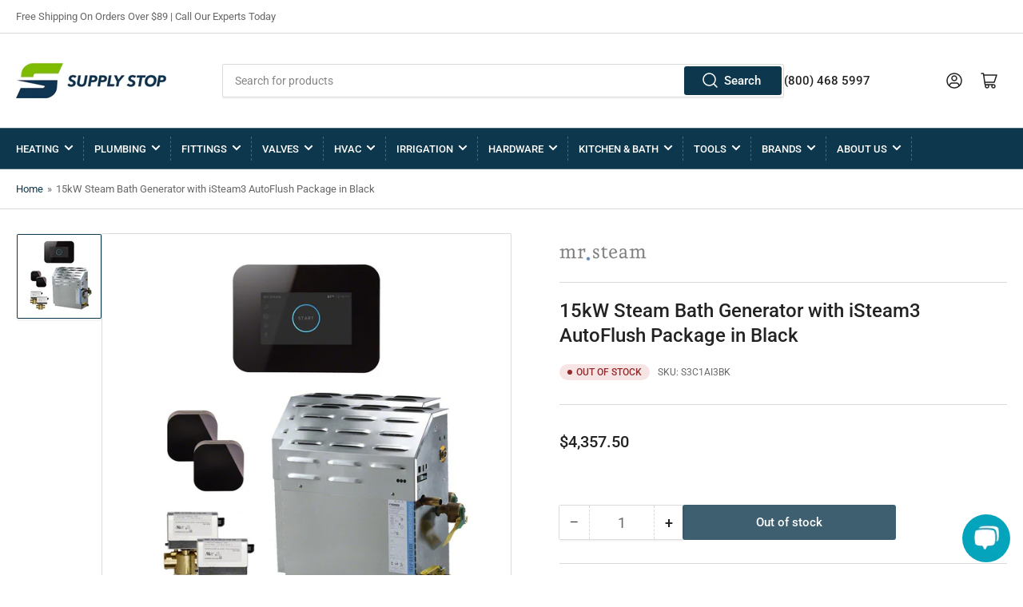

--- FILE ---
content_type: text/css
request_url: https://www.supplystop.com/cdn/shop/t/13/assets/component-breadcrumb.css?v=64590611630975285221661381040
body_size: -527
content:
.breadcrumb{font-size:calc(var(--font-body-scale) * 1.3rem);display:none;border-bottom:1px solid var(--color-border);line-height:normal;padding:1.7rem 0}.breadcrumb a{color:rgb(var(--color-accent-1))}.breadcrumb a:hover{text-decoration:underline}.breadcrumb span{display:inline-block;margin:0 .2rem}@media (min-width: 990px){.breadcrumb{display:block}}
/*# sourceMappingURL=/cdn/shop/t/13/assets/component-breadcrumb.css.map?v=64590611630975285221661381040 */


--- FILE ---
content_type: text/css
request_url: https://www.supplystop.com/cdn/shop/t/13/assets/component-reviews.css?v=40151655014919856511661381040
body_size: 657
content:
#shopify-product-reviews{margin:0!important;overflow:visible!important}#shopify-product-reviews .spr-container{padding:0;border:0}#shopify-product-reviews .spr-header{position:relative}#shopify-product-reviews .spr-header-title{font-size:calc(var(--font-heading-scale) * 1.6rem);text-align:left;margin:0 0 1rem}#shopify-product-reviews .spr-summary{display:flex;flex-wrap:wrap;text-align:left;align-items:center;line-height:normal}#shopify-product-reviews .spr-summary-caption{font-size:calc(var(--font-body-scale) * 1.4rem)}#shopify-product-reviews .spr-summary-actions{display:flex;align-items:flex-start;width:100%;text-align:left;margin:15px 0 0;position:relative}@media (min-width: 750px){#shopify-product-reviews .spr-summary-actions{margin:0;top:0;width:auto;position:absolute;right:0;bottom:0}}#shopify-product-reviews .spr-summary-actions-newreview{display:inline-flex;justify-content:center;align-items:center;border:0;padding:1rem 2rem;text-decoration:none;background-color:rgb(var(--color-button));box-shadow:0 0 0 .1rem rgb(var(--color-button));color:rgb(var(--color-button-text));min-width:12rem;height:auto;font-size:calc(var(--font-body-scale) * 1.5rem);line-height:calc(1 + .2 / var(--font-body-scale));border-radius:var(--border-radius-base);font-weight:var(--font-bolder-weight)}#shopify-product-reviews .spr-summary-actions-newreview:hover{box-shadow:0 0 0 .2rem rgb(var(--color-button))}#shopify-product-reviews .spr-summary-starrating{margin-right:1rem}#shopify-product-reviews .spr-summary-starrating .spr-icon.spr-icon{width:1.8rem;height:1.8rem}#shopify-product-reviews .spr-review,#shopify-product-reviews .spr-form{border-color:var(--color-border)}#shopify-product-reviews .spr-review-header-byline{text-decoration:none;font-style:normal}#shopify-product-reviews .spr-review-header-title{margin:0}#shopify-product-reviews .spr-review-content-body{font-size:calc(var(--font-body-scale) * 1.5rem);line-height:calc(1 + .6 / var(--font-body-scale));font-family:var(--font-body-family);font-style:var(--font-body-style);font-weight:var(--font-body-weight);color:rgb(var(--color-foreground))}#shopify-product-reviews .spr-review-reportreview{font-size:calc(var(--font-body-scale) * 1.3rem)}#shopify-product-reviews .spr-starratings{margin-bottom:0}#shopify-product-reviews .spr-form-message{padding:1.25rem;border-radius:var(--border-radius-base)}#shopify-product-reviews .spr-form-message-error{background:var(--color-error-background);color:var(--color-error)}#shopify-product-reviews .spr-form-message-success{background:var(--color-success-background);color:var(--color-success)}#shopify-product-reviews .spr-review-reply{background:none;border:1px solid var(--color-border);border-radius:var(--border-radius-base);padding:1.5rem}#shopify-product-reviews .spr-review-reply-shop{font-style:normal;font-weight:700}#shopify-product-reviews .spr-review-reply-body{font-size:calc(var(--font-body-scale) * 1.4rem)}.spr-icon.spr-icon{opacity:1!important;display:inline-block;vertical-align:top;top:0;height:1.5rem;width:1.5rem;background-size:cover;-webkit-mask-image:url("data:image/svg+xml,%3Csvg viewBox='0 0 24 24' fill='none' xmlns='http://www.w3.org/2000/svg'%3E%3Cpath d='M12 17L6.00001 20L7.50001 14L3.00001 9L9.50001 8.5L12 3L14.5 8.5L21 9L16.5 14L18 20L12 17Z' fill='%23001A72'/%3E%3Cpath fill-rule='evenodd' clip-rule='evenodd' d='M12 2.25C12.2941 2.25 12.5611 2.4219 12.6828 2.68965L14.9994 7.7862L21.0575 8.25221C21.3425 8.27413 21.5902 8.45606 21.6963 8.72139C21.8025 8.98671 21.7487 9.28931 21.5575 9.50172L17.3244 14.2052L18.7276 19.8181C18.7987 20.1023 18.6978 20.4018 18.4693 20.585C18.2408 20.7683 17.9266 20.8018 17.6646 20.6708L12 17.8385L6.33542 20.6708C6.07345 20.8018 5.75919 20.7683 5.53072 20.585C5.30225 20.4018 5.20137 20.1023 5.27241 19.8181L6.67564 14.2052L2.44254 9.50172C2.25137 9.28931 2.19752 8.98671 2.30368 8.72139C2.40984 8.45606 2.65756 8.27413 2.94249 8.25221L9.00063 7.7862L11.3172 2.68965C11.4389 2.4219 11.7059 2.25 12 2.25ZM12 4.81246L10.1828 8.81035C10.0697 9.05922 9.8301 9.22682 9.55754 9.24779L4.57686 9.63092L8.05749 13.4983C8.22435 13.6837 8.28812 13.9399 8.22762 14.1819L7.12312 18.5999L11.6646 16.3292C11.8757 16.2236 12.1243 16.2236 12.3354 16.3292L16.8769 18.5999L15.7724 14.1819C15.7119 13.9399 15.7757 13.6837 15.9425 13.4983L19.4232 9.63092L14.4425 9.24779C14.1699 9.22682 13.9304 9.05922 13.8172 8.81035L12 4.81246Z' fill='%23001A72'/%3E%3C/svg%3E%0A");mask-image:url("data:image/svg+xml,%3Csvg viewBox='0 0 24 24' fill='none' xmlns='http://www.w3.org/2000/svg'%3E%3Cpath d='M12 17L6.00001 20L7.50001 14L3.00001 9L9.50001 8.5L12 3L14.5 8.5L21 9L16.5 14L18 20L12 17Z' fill='%23001A72'/%3E%3Cpath fill-rule='evenodd' clip-rule='evenodd' d='M12 2.25C12.2941 2.25 12.5611 2.4219 12.6828 2.68965L14.9994 7.7862L21.0575 8.25221C21.3425 8.27413 21.5902 8.45606 21.6963 8.72139C21.8025 8.98671 21.7487 9.28931 21.5575 9.50172L17.3244 14.2052L18.7276 19.8181C18.7987 20.1023 18.6978 20.4018 18.4693 20.585C18.2408 20.7683 17.9266 20.8018 17.6646 20.6708L12 17.8385L6.33542 20.6708C6.07345 20.8018 5.75919 20.7683 5.53072 20.585C5.30225 20.4018 5.20137 20.1023 5.27241 19.8181L6.67564 14.2052L2.44254 9.50172C2.25137 9.28931 2.19752 8.98671 2.30368 8.72139C2.40984 8.45606 2.65756 8.27413 2.94249 8.25221L9.00063 7.7862L11.3172 2.68965C11.4389 2.4219 11.7059 2.25 12 2.25ZM12 4.81246L10.1828 8.81035C10.0697 9.05922 9.8301 9.22682 9.55754 9.24779L4.57686 9.63092L8.05749 13.4983C8.22435 13.6837 8.28812 13.9399 8.22762 14.1819L7.12312 18.5999L11.6646 16.3292C11.8757 16.2236 12.1243 16.2236 12.3354 16.3292L16.8769 18.5999L15.7724 14.1819C15.7119 13.9399 15.7757 13.6837 15.9425 13.4983L19.4232 9.63092L14.4425 9.24779C14.1699 9.22682 13.9304 9.05922 13.8172 8.81035L12 4.81246Z' fill='%23001A72'/%3E%3C/svg%3E%0A");background:var(--color-product-review-star)}.spr-icon.spr-icon:before{display:none}.spr-icon.spr-icon-star-empty{background:rgba(var(--color-foreground),.4)}.spr-form .spr-form-label{display:block;margin:0 0 .8rem;line-height:normal;cursor:pointer;font-size:calc(var(--font-body-scale) * 1.5rem);font-weight:400}@media (min-width: 990px){.spr-form label.spr-icon{min-width:3.2rem;min-height:3.2rem}}.spr-form .spr-form-title{margin-top:0}.spr-form .spr-form-contact-name,.spr-form .spr-form-contact-email,.spr-form .spr-form-contact-location,.spr-form .spr-form-review-rating,.spr-form .spr-form-review-title,.spr-form .spr-form-review-body{margin-bottom:2.5rem}.spr-form .spr-form-input-error,.spr-form input.spr-form-input-error[type=text],.spr-form input.spr-form-input-error[type=email]{border-color:var(--color-error)}.spr-form .spr-form-input-message-error{font-size:calc(var(--font-body-scale) * 1.4rem);margin-top:.5rem;color:var(--color-error)}.spr-form .spr-form-input-message-error svg path{fill:var(--color-error)}
/*# sourceMappingURL=/cdn/shop/t/13/assets/component-reviews.css.map?v=40151655014919856511661381040 */


--- FILE ---
content_type: text/css
request_url: https://www.supplystop.com/cdn/shop/t/13/assets/component-deferred-media.css?v=112146454354348415471661381041
body_size: -417
content:
.deferred-media-poster{background-color:transparent;border:none;cursor:pointer;margin:0;padding:0;height:100%;width:100%;overflow:hidden}.deferred-media-poster .placeholder-svg,.deferred-media-poster img{max-width:100%;height:100%;width:100%}.deferred-media-poster .placeholder-svg{background-color:rgba(var(--color-foreground),.03);color:rgba(var(--color-foreground),.55);fill:rgba(var(--color-foreground),1)}.deferred-media{overflow:hidden}.deferred-media:not([loaded]) template{z-index:-1}.deferred-media[loaded]>.deferred-media-poster{display:none}.deferred-media>.deferred-media-poster{display:flex;align-items:center;justify-content:center}.deferred-media-poster-button{background-color:rgb(var(--color-background));color:rgb(var(--color-accent-2));border-radius:50%;display:flex;align-items:center;justify-content:center;height:6.2rem;width:6.2rem;position:absolute;left:50%;top:50%;transform:translate(-50%,-50%) scale(1);transition:transform .18s ease,color .18s ease;z-index:1}.deferred-media-poster-button svg{width:3rem;height:3rem}.media-with-aspect{position:relative;overflow:hidden;display:block}.media-with-aspect>*:not(.zoom),.media-with-aspect model-viewer{display:block;max-width:100%;position:absolute;top:0;left:0;height:100%;width:100%}
/*# sourceMappingURL=/cdn/shop/t/13/assets/component-deferred-media.css.map?v=112146454354348415471661381041 */


--- FILE ---
content_type: text/javascript
request_url: https://www.supplystop.com/cdn/shop/t/13/assets/product-form.js?v=26449712437339025541754675692
body_size: -97
content:
customElements.get("product-form")||customElements.define("product-form",class extends HTMLElement{constructor(){super(),this.form=this.querySelector("form"),this.form.querySelector("[name=id]").disabled=!1,this.form.addEventListener("submit",this.onSubmitHandler.bind(this)),this.minicart=document.querySelector("mini-cart")}onSubmitHandler(event){event.preventDefault();const submitButton=this.querySelector('[type="submit"]');if(submitButton.classList.contains("loading"))return;this.handleErrorMessage(),submitButton.setAttribute("aria-disabled",!0),submitButton.classList.add("loading"),this.querySelector(".button-overlay-spinner").classList.remove("hidden");const config=fetchConfig("javascript");config.headers["X-Requested-With"]="XMLHttpRequest",delete config.headers["Content-Type"];const formData=new FormData(this.form);let qtyInput=this.form.querySelector('[name="quantity"]');qtyInput||(qtyInput=document.querySelector('[name="quantity"]')),qtyInput&&formData.set("quantity",qtyInput.value),formData.append("sections",this.minicart.getSectionsToRender().map(section=>section.id)),formData.append("sections_url",window.location.pathname),config.body=formData,fetch(`${routes.cart_add_url}`,config).then(response=>response.json()).then(response=>{if(response.status){this.handleErrorMessage(response.description);return}this.minicart.renderContents(response),this.minicart.open(submitButton)}).catch(e=>{console.error(e)}).finally(()=>{submitButton.classList.remove("loading"),submitButton.removeAttribute("aria-disabled"),this.querySelector(".button-overlay-spinner").classList.add("hidden")})}handleErrorMessage(errorMessage=!1){this.errorMessageWrapper=this.errorMessageWrapper||this.querySelector(".product-form-error-message-wrapper"),this.errorMessage=this.errorMessage||this.errorMessageWrapper.querySelector(".product-form-error-message"),this.errorMessageWrapper.toggleAttribute("hidden",!errorMessage),errorMessage&&(this.errorMessage.textContent=errorMessage)}});
//# sourceMappingURL=/cdn/shop/t/13/assets/product-form.js.map?v=26449712437339025541754675692


--- FILE ---
content_type: text/javascript
request_url: https://cdn.shopify.com/extensions/019a52d8-5d3b-7ba6-b9b6-7593e103f8d7/discount-quantity-dev-785/assets/cartajax.min.js
body_size: 27491
content:
var OrichiQuantityListLimitPurchase,OrichiQuantityRequestUrl="https://discount2.orichicommerce.com/Customer",OrichiQuantityRequestUrlOld="https://discount2.orichicommerce.com/Customer",OrichiQuantityCheckoutInProcess=0,OrichiQuantityCheckoutInProcessCount=0,orichiQuantitycurrentCartUrl=window.location.href,OrichiQuantityCartInfo,OrichiQuantitySettingInfo,OrichiQuantityInProcess=0,OrichiQuantityGetCartInProcess=0,OrichiQuantityGetCartErrorCount=0,OrichiQuantityTimeProcess=0,OrichiQuantityHasRule=!0,OrichiQuantityHasLimit=!1,OrichiQuantityFormSelector='.t4s-cartPage__form, #monster-upsell-cart, .t4s-tab-minicart, #CartDrawer, #cartform, .minicart, .juice-cart__content, .t4s-drawer__wrap, .cart__drawer-form, .mini-cart-content, .cart, #cart-drawer, .minicart-content, .cart-order, .cart-form, #cart__drawer, #CartDrawerForm, #js_cart_popup, .icart-content, #rebuy-cart, .ajaxcart-draw, #shopify-section-mini-cart, .cart-mini-content, .halo-cart-sidebar,.w-commerce-commercecartwrapper, .m_cart-group .cart-info,.hs-site-cart-popup-layout,form[action="/cart"],form[action="/cart"],form[action="/checkout"],#cart,.ch_customer_cart,#cartformpargo,#cart-summary,.wrapper-top-cart, #shopify-section-cart-template form, .cart-wrapper,form[action="/fr/cart"],#shopify-section-cart-template .cart-wrapper, .ajaxcart, .js-popup-cart-ajax, .cart .popup-tab, .grid__item .cart, #dropdown-cart,#slidecarthq,.cart-preview,.cart-popup-content,.mini-cart-inner-desktop,.site-cart,.cart--form,#buy-form,#CartPopup,.site-header-cart__dropdown-cart-footer-checkout, #shopify-section-gocart, cart-form',OrichiQuantityNote="",OrichiQuantityFormDiscountCode='form[action="/cart"],form[action="/checkout"],.cart-wrapper',OrichiQuantityButtonBuyNow=".orichi-buynow, .shopify-payment-button__button,.buyitnow, .shopify-payment-button .shopify-payment-button__button, .OrichiBuyNow, .shopify-payment-button__more-options, #buy-me #buy-me-add-to-cart-btn",OrichiQuantityButtonCheckOut='.checkout-btn, #mu-checkout-button, .juice-cart__totals__checkout, .cart__checkout-button, .js-cart-btn-checkout,#wof_checkout_btn,.button-checkout,.icart-checkout-btn,.rebuy-cart__checkout-button, .cart-button-checkout,form[action="/checkout"] button[type="submit"],[name="checkout"],.cart__checkout,.shopify-payment-button__button .cart__checkout,form[action^="/checkout"] button[name^="checkout"],form[action^="/checkout"] .checkout-button,form[action^="/cart"] button[name^="checkout"],form[action^="/cart"] .checkout-button, form[action^="/checkout"] button[name^="update"], form[action^="/checkout"] button[name^="checkout"], a[href="/checkout"], input[name="checkout"], .checkout, button[name="checkout"], #checkout2,#checkout,.Cart__Checkout, .Orichi-checkout-button, .Orichi-dynamic-checkout-button, .Orichi-dynamic-checkout-button2, .cart__checkout, .cart__submit, .orichiCheckout,.cart-drawer__checkout,.cart__checkout,.btn-checkout,#slidecarthq .footer-sticky .footer-buttons button,.cart_button_secure, form[action^="/checkout"] input[value^="Checkout"], .btn-checkout, .actions .checkout-cart,.site-header-cart__dropdown-cart-footer-btn--checkout, #shopify-section-gocart .l-cart__purchase-button',orichiQuantityViewCart=!1,orichiQuantityCheckoutCart=!1,OrichiOldCheckoutButtonText="",OrichiOldCheckoutButtonsHtml=null,OrichiOldCheckoutButtonStyle="",OrichiDiscountPopupContent="",OrichiQuantityHasLimitOrder=!1,OrichiQuantityHasUpsell=!1,orichiCartIntervalFlag=null,OrichiQuantityLimitResult=null,OrichiQuantityDiscountResult=null,OrichiQuantityLimitLoaded=null,orichiQuantityCollectionRes,orichiQuantityCollectionFilter,orichiQuantityCountCheckLimit=0,orichiQuantityParameter,orichiCheckProductLabelInterval,orichiQuantityShopID160=14510,orichiQuantityIsCartPage=window.location.href.indexOf("/cart")>=0,orichiQuantityGetCartCount=0,orichiQuantitylanguageCode=Shopify.locale,orichiShopifyCurrencyRate=Shopify.currency.rate,orichiShopifySettingCache,OrichiPriceSelector=".price,.grid-product__price,.product-item--price, .price-list, .product-item__price",orichiShowLimitPopupFirstTime=!1,OrichiShopIdApplyNewLayoutUpsell=1e6;function orichiCheckApplyDiscount(){let res=!1;try{null!=OrichiQuantityListLimitPurchase&&null!=OrichiQuantityListLimitPurchase&&(res=OrichiQuantityListLimitPurchase.TotalPrice!=OrichiQuantityListLimitPurchase.TotalPriceNew)}catch(error){console.log(error)}return res}function hasNumber(myString){return/\d/.test(myString)}function OrichiDiscountShowModal(content,isShow,originalContent=""){"sprout-organic.myshopify.com"==Shopify.shop&&(o$(".orichiWrapperPop").remove(),o$(".orichiBackgroundOver").remove(),0==o$(".orichiWrapperPop").length&&o$("body").append('<div class="orichiWrapperPop" style="display: none;"><div class="orichiPopupHeader">'+OrichiQuantitySettingInfo.Setting.PopupLimitOrderIsNotValid+'</div><hr/><div class="orichiPopupBody"></div><hr/><div class="orichiPopupFooter"><button type="button" onclick="OrichiDiscountHideModal()" class="orichiPopupDismiss">'+OrichiQuantitySettingInfo.Setting.LimitOrderTextButtonOK+'</button></div></div><div class="orichiBackgroundOver"  style="display: none;"></div>')),"1"==ordcGetPara("CA-LimitPopup-ShowFirstTime")&&1==orichiShowLimitPopupFirstTime&&(isShow=!1),isShow&&0==orichiShowLimitPopupFirstTime&&(orichiShowLimitPopupFirstTime=!0),o$(".orichiPopupBody").html(content),isShow&&""==ordcGetPara("CA-LimitPopup-Hide")&&(o$(".orichiWrapperPop").show(0),o$(".orichiBackgroundOver").show(0)),"1"==ordcGetPara("CA-LimitPopup-ShowTextCheckoutBtn")&&(o$(".orichi-limit-content").remove(),o$(OrichiQuantityButtonCheckOut).before('<div class="orichi-limit-content">'+content+"</div>")),""!=ordcGetPara("CA-LTPopup-Redr")&&o$(document).on("click",".orichi-limit-alert",(function(e){window.open(ordcGetPara("CA-LTPopup-Redr"),"_blank").focus()})),""!=ordcGetPara("CA-LT-A-Selector")&&""!=originalContent&&0==o$(".orichi-limit-text-custom").length&&(originalContent='<ul class="orichi-limit-text-custom">'+originalContent+"</ul>",insertHtml({selector:ordcGetPara("CA-LT-A-Selector"),position:ordcGetPara("CA-LT-A-Position"),html:originalContent}))}function OrichiDiscountHideModal(){o$(".orichiWrapperPop").hide(0),o$(".orichiBackgroundOver").hide(0)}function orichiUpSale(e){var quantity=o$(e).attr("data-quantity"),variant=o$(e).attr("data-variant"),para=[];para.push("updates["+variant+"]="+quantity),para.length>0&&o$.post("/cart/update.js",para.join("&")).always(()=>{window.location.reload()})}function CheckLimitRuleInside(CartSelector){var res=OrichiQuantityListLimitPurchase;try{res.Setting=OrichiQuantitySettingInfo.Setting,res.Setting2=OrichiQuantitySettingInfo.Setting2}catch(error){}OrichiQuantityNote=OrichiQuantityCartInfo.Note,OrichiQuantityHasRule=!1;var dateNow=Date.now();if(null!=res&&res.Setting.Active){var content="";if(""!=ordcGetPara("CA-MF-R")&&(res.Currency=res.Currency.replace(ordcGetPara("CA-MF-R"),"")),""!=ordcGetPara("CA-MF-C")&&(res.Currency=ordcGetPara("CA-MF-C")),"1"==ordcGetPara("CA-DPrice-Remove-Decimal"))try{if(null!=res.lstVariants&&res.TotalPrice!=res.TotalPriceNew){let totalPriceNewPara=0;for(let i=0;i<res.lstVariants.length;i++)res.lstVariants[i].PriceNew>0?(res.lstVariants[i].PriceNew=Math.round(res.lstVariants[i].PriceNew),res.lstVariants[i].OriginalPriceNew=Math.round(res.lstVariants[i].OriginalPriceNew),res.lstVariants[i].TotalNew=Math.round(res.lstVariants[i].PriceNew)*res.lstVariants[i].Quantity,totalPriceNewPara+=res.lstVariants[i].TotalNew):totalPriceNewPara+=res.lstVariants[i].Total;res.TotalPriceNew=totalPriceNewPara,OrichiQuantityListLimitPurchase=res}}catch(error){}if("1"==ordcGetPara("CA-DPrice-ReCaculate"))try{if(null!=res.lstVariants&&res.TotalPrice!=res.TotalPriceNew){let totalPriceNewPara=0;for(let i=0;i<res.lstVariants.length;i++)if(res.lstVariants[i].PriceNew>0){switch(res.lstVariants[i].PriceType){case 1:res.lstVariants[i].PriceNew=Math.round(res.lstVariants[i].Price*(100-res.lstVariants[i].PercentOrPrice))/100;break;case 2:res.lstVariants[i].PriceNew=Math.round(res.lstVariants[i].Price-res.lstVariants[i].PercentOrPrice);break;case 3:res.lstVariants[i].PriceNew=Math.round(100*res.lstVariants[i].PercentOrPrice)/100}res.lstVariants[i].OriginalPriceNew=res.lstVariants[i].PriceNew,res.lstVariants[i].TotalNew=res.lstVariants[i].PriceNew*res.lstVariants[i].Quantity,totalPriceNewPara+=res.lstVariants[i].TotalNew}else totalPriceNewPara+=res.lstVariants[i].Total;res.TotalPriceNew=totalPriceNewPara,OrichiQuantityListLimitPurchase=res}}catch(error){}if((res.Setting2.CheckLimitCartPage||res.Setting.LimitOrderQuantityStatus||res.Setting.LimitOrderValueStatus)&&0==o$(CartSelector).find(".orichi-limit-alert").length&&null!=res.lstLimit&&null!=res.lstLimit){if(res.Setting2.CheckLimitCartPage&&(res.lstLimit.forEach((function(element,index){const splitCountry=element.ListCountry&&element.ListCountry.split("|||")||[];if(!(splitCountry.length>0))if(0==element.LimitType){if(element.Quantity<element.MinQuantity){var textMinimumLimit=(null==res.Setting2.TextMinimumProductTitle?"":res.Setting2.TextMinimumProductTitle).replaceAll("{minimum}",element.MinQuantity).replaceAll("{maximum}",element.MaxQuantity).replaceAll("{product_title}",element.ProductName),textMaximumLimit=(null==res.Setting2.TextMaximumProductTitle?"":res.Setting2.TextMaximumProductTitle).replaceAll("{minimum}",element.MinQuantity).replaceAll("{maximum}",element.MaxQuantity).replaceAll("{product_title}",element.ProductName);content+='<li class="orichi-limit-alert">'+textMinimumLimit+"</li>"}if(element.ApplyLimitCustomerLifetime&&element.LifeTimeQuantity>0){if(0!=element.MaxQuantity&&element.Quantity>element.MaxQuantity-element.LifeTimeQuantity){var textMinimumLimit=(null==res.Setting2.TextMinimumProductTitle?"":res.Setting2.TextMinimumProductTitle).replaceAll("{minimum}",element.MinQuantity).replaceAll("{maximum}",element.MaxQuantity).replaceAll("{product_title}",element.ProductName),textMaximumLimit=(null==res.Setting2.LimitUsageTextMaximumProductTitle?"":res.Setting2.LimitUsageTextMaximumProductTitle).replaceAll("{total_purchased}",element.LifeTimeQuantity).replaceAll("{maximum}",element.MaxQuantity).replaceAll("{product_title}",element.ProductName);content+='<li class="orichi-limit-alert">'+textMaximumLimit+"</li>"}}else if(0!=element.MaxQuantity&&element.Quantity>element.MaxQuantity){var textMinimumLimit=(null==res.Setting2.TextMinimumProductTitle?"":res.Setting2.TextMinimumProductTitle).replaceAll("{minimum}",element.MinQuantity).replaceAll("{maximum}",element.MaxQuantity).replaceAll("{product_title}",element.ProductName),textMaximumLimit=(null==res.Setting2.TextMaximumProductTitle?"":res.Setting2.TextMaximumProductTitle).replaceAll("{minimum}",element.MinQuantity).replaceAll("{maximum}",element.MaxQuantity).replaceAll("{product_title}",element.ProductName);content+='<li class="orichi-limit-alert">'+textMaximumLimit+"</li>"}}else if(1==element.LimitType){if(element.Quantity%element.Multiple!=0){var textLimit=(null==res.Setting2.LimitProductTextMultipleProductTitle?"":res.Setting2.LimitProductTextMultipleProductTitle).replaceAll("{minimum}",element.MinQuantity).replaceAll("{product_title}",element.ProductName).replaceAll("{multiple}",element.Multiple+","+2*element.Multiple+","+3*element.Multiple+"...");content+='<li class="orichi-limit-alert">'+textLimit+"</li>"}}else{var arrSpecific;if(element.SpecificQuantity&&""!=element.SpecificQuantity)if(!element.SpecificQuantity.split(",").map(g=>parseInt(g)).includes(element.Quantity)){var textLimit=(null==res.Setting2.LimitProductTextAlertSpecificQuantity?"":res.Setting2.LimitProductTextAlertSpecificQuantity).replaceAll("{specific_quantity}",element.SpecificQuantity).replaceAll("{product_title}",element.ProductName).replaceAll("{multiple}",element.Multiple+","+2*element.Multiple+","+3*element.Multiple+"...");content+='<li class="orichi-limit-alert">'+textLimit+"</li>"}}})),res.limitCollection.forEach((function(element,index){const splitCountry=element.ListCountry&&element.ListCountry.split("|||")||[];if(splitCountry.length>0)return;var productInCol="";if("1"==ordcGetPara("CA-LimitCol-ShowPro"))try{productInCol=res.lstVariants.filter(p=>element.ProductInCollection.indexOf(`${p.ProductCode}`)>=0).map(p=>p.ProductName).join(", ")}catch(error){}const checkLimitByMinMaxQuantity=QuantityInCart=>{if(0!=element.Min&&element.ApplyLimitCustomerLifetime&&QuantityInCart+element.QuantityCollectionLifeTime<element.Min){var textMinimumLimit=(null==res.Setting.TextMinCollection?"":res.Setting.TextMinCollection).replaceAll("{minimum}",element.Min).replaceAll("{maximum}",element.Max).replaceAll("{collection_name}",element.CollectName).replaceAll("{products_name}",productInCol),textMaximumLimit=(null==res.Setting.TextMaxCollection?"":res.Setting.TextMaxCollection).replaceAll("{minimum}",element.Min).replaceAll("{maximum}",element.Max).replaceAll("{collection_name}",element.CollectName).replaceAll("{products_name}",productInCol);content+='<li class="orichi-limit-alert">'+textMinimumLimit+"</li>"}else if(0!=element.Min&&!element.ApplyLimitCustomerLifetime&&QuantityInCart<element.Min){var textMinimumLimit=(null==res.Setting.TextMinCollection?"":res.Setting.TextMinCollection).replaceAll("{minimum}",element.Min).replaceAll("{maximum}",element.Max).replaceAll("{collection_name}",element.CollectName).replaceAll("{products_name}",productInCol),textMaximumLimit=(null==res.Setting.TextMaxCollection?"":res.Setting.TextMaxCollection).replaceAll("{minimum}",element.Min).replaceAll("{maximum}",element.Max).replaceAll("{collection_name}",element.CollectName).replaceAll("{products_name}",productInCol);content+='<li class="orichi-limit-alert">'+textMinimumLimit+"</li>"}if(0!=element.Max&&element.ApplyLimitCustomerLifetime&&QuantityInCart+element.QuantityCollectionLifeTime>element.Max){var textMinimumLimit=(null==res.Setting.TextMinCollection?"":res.Setting.TextMinCollection).replaceAll("{minimum}",element.Min).replaceAll("{maximum}",element.Max).replaceAll("{collection_name}",element.CollectName).replaceAll("{products_name}",productInCol),textMaximumLimit=(null==res.Setting.TextMaxCollectionTotalPurchased?"":res.Setting.TextMaxCollectionTotalPurchased).replaceAll("{minimum}",element.Min).replaceAll("{maximum}",element.Max).replaceAll("{total_purchased}",element.QuantityCollectionLifeTime).replaceAll("{collection_name}",element.CollectName).replaceAll("{products_name}",productInCol);0==element.QuantityCollectionLifeTime&&orShopID(39959429281)&&(textMaximumLimit=textMaximumLimit.replace("You have already bought 0 of 20+ Gallon before. ","")),content+='<li class="orichi-limit-alert">'+textMaximumLimit+"</li>"}else if(0!=element.Max&&!element.ApplyLimitCustomerLifetime&&QuantityInCart>element.Max){var textMinimumLimit=(null==res.Setting.TextMinCollection?"":res.Setting.TextMinCollection).replaceAll("{minimum}",element.Min).replaceAll("{maximum}",element.Max).replaceAll("{collection_name}",element.CollectName).replaceAll("{products_name}",productInCol),textMaximumLimit=(null==res.Setting.TextMaxCollection?"":res.Setting.TextMaxCollection).replaceAll("{minimum}",element.Min).replaceAll("{maximum}",element.Max).replaceAll("{collection_name}",element.CollectName).replaceAll("{products_name}",productInCol);content+='<li class="orichi-limit-alert">'+textMaximumLimit+"</li>"}},checkLimitByMinMaxPrice=PriceInCart=>{if(0!=element.Min&&element.ApplyLimitCustomerLifetime&&PriceInCart+element.PriceCollectionLifeTime<element.Min){var textMinimumLimit=(null==res.Setting.TextMinCollection?"":res.Setting.TextMinCollection).replaceAll("{minimum}",ShopifyFormatMoney(100*element.Min,res.Currency)).replaceAll("{maximum}",ShopifyFormatMoney(100*element.Max,res.Currency)).replaceAll("{collection_name}",element.CollectName).replaceAll("{products_name}",productInCol),textMaximumLimit=(null==res.Setting.TextMaxCollection?"":res.Setting.TextMaxCollection).replaceAll("{minimum}",ShopifyFormatMoney(100*element.Min,res.Currency)).replaceAll("{maximum}",ShopifyFormatMoney(100*element.Max,res.Currency)).replaceAll("{collection_name}",element.CollectName).replaceAll("{products_name}",productInCol);content+='<li class="orichi-limit-alert">'+textMinimumLimit+"</li>"}else if(0!=element.Min&&!element.ApplyLimitCustomerLifetime&&PriceInCart<element.Min){var textMinimumLimit=(null==res.Setting.TextMinCollection?"":res.Setting.TextMinCollection).replaceAll("{minimum}",ShopifyFormatMoney(100*element.Min,res.Currency)).replaceAll("{maximum}",ShopifyFormatMoney(100*element.Max,res.Currency)).replaceAll("{collection_name}",element.CollectName).replaceAll("{products_name}",productInCol),textMaximumLimit=(null==res.Setting.TextMaxCollection?"":res.Setting.TextMaxCollection).replaceAll("{minimum}",ShopifyFormatMoney(100*element.Min,res.Currency)).replaceAll("{maximum}",ShopifyFormatMoney(100*element.Max,res.Currency)).replaceAll("{collection_name}",element.CollectName).replaceAll("{products_name}",productInCol);content+='<li class="orichi-limit-alert">'+textMinimumLimit+"</li>"}if(0!=element.Max&&element.ApplyLimitCustomerLifetime&&PriceInCart+element.PriceCollectionLifeTime>element.Max){var textMinimumLimit=(null==res.Setting.TextMinCollection?"":res.Setting.TextMinCollection).replaceAll("{minimum}",ShopifyFormatMoney(100*element.Min,res.Currency)).replaceAll("{maximum}",ShopifyFormatMoney(100*element.Max,res.Currency)).replaceAll("{collection_name}",element.CollectName).replaceAll("{products_name}",productInCol),textMaximumLimit=(null==res.Setting.TextMaxCollectionTotalPurchased?"":res.Setting.TextMaxCollectionTotalPurchased).replaceAll("{minimum}",ShopifyFormatMoney(100*element.Min,res.Currency)).replaceAll("{maximum}",ShopifyFormatMoney(100*element.Max,res.Currency)).replaceAll("{total_purchased}",ShopifyFormatMoney(100*element.PriceCollectionLifeTime,res.Currency)).replaceAll("{collection_name}",element.CollectName).replaceAll("{products_name}",productInCol);0==element.PriceCollectionLifeTime&&orShopID(39959429281)&&(textMaximumLimit=textMaximumLimit.replace("You have already bought 0 of 20+ Gallon before. ","")),content+='<li class="orichi-limit-alert">'+textMaximumLimit+"</li>"}else if(0!=element.Max&&!element.ApplyLimitCustomerLifetime&&PriceInCart>element.Max){var textMinimumLimit=(null==res.Setting.TextMinCollection?"":res.Setting.TextMinCollection).replaceAll("{minimum}",ShopifyFormatMoney(100*element.Min,res.Currency)).replaceAll("{maximum}",ShopifyFormatMoney(100*element.Max,res.Currency)).replaceAll("{collection_name}",element.CollectName).replaceAll("{products_name}",productInCol),textMaximumLimit=(null==res.Setting.TextMaxCollection?"":res.Setting.TextMaxCollection).replaceAll("{minimum}",ShopifyFormatMoney(100*element.Min,res.Currency)).replaceAll("{maximum}",ShopifyFormatMoney(100*element.Max,res.Currency)).replaceAll("{collection_name}",element.CollectName).replaceAll("{products_name}",productInCol);content+='<li class="orichi-limit-alert">'+textMaximumLimit+"</li>"}},checkLimitBySpecificQuantity=QuantityInCart=>{var quantity=QuantityInCart;element.ApplyLimitCustomerLifetime&&(quantity+=element.QuantityCollectionLifeTime);var arr=element.SpecificQuantityAllowToChoose.split(",").filter(g=>""!==g).map(g=>parseInt(g));if(arr.length>0&&!arr.includes(quantity)){var textLimit=(null==res.Setting.LimitCollectionTextSpecificQuantity?"":res.Setting.LimitCollectionTextSpecificQuantity).replaceAll("{specific_quantity}",element.SpecificQuantityAllowToChoose).replaceAll("{collection_name}",element.CollectName).replaceAll("{products_name}",productInCol);content+='<li class="orichi-limit-alert">'+textLimit+"</li>"}},checkLimitByMinMax=({valueInCart:valueInCart,min:min,max:max,lifetimeValue:lifetimeValue,formatFn:formatFn,element:element,res:res,productInCol:productInCol})=>{const replaceTemplate=(template,extra={})=>template?template.replaceAll("{minimum}",formatFn(min)).replaceAll("{maximum}",formatFn(max)).replaceAll("{collection_name}",element.CollectName).replaceAll("{products_name}",productInCol).replaceAll("{total_purchased}",formatFn(lifetimeValue)):"",addAlert=text=>{text&&(content+=`<li class="orichi-limit-alert">${text}</li>`)},minTemplate=res&&res.Setting&&res.Setting.TextMinCollection||"";0!==min&&(element.ApplyLimitCustomerLifetime?valueInCart+lifetimeValue<min&&addAlert(replaceTemplate(minTemplate)):valueInCart<min&&addAlert(replaceTemplate(minTemplate)));const maxTemplate=res&&res.Setting&&res.Setting.TextMaxCollection||"",maxLifetimeTemplate=res&&res.Setting&&res.Setting.TextMaxCollectionTotalPurchased||"";if(0!==max)if(element.ApplyLimitCustomerLifetime){if(valueInCart+lifetimeValue>max){let msg=replaceTemplate(maxLifetimeTemplate);0===lifetimeValue&&orShopID(39959429281)&&(msg=msg.replace("You have already bought 0 of 20+ Gallon before. ","")),addAlert(msg)}}else valueInCart>max&&addAlert(replaceTemplate(maxTemplate))},convertWeightToGrams=(weight,unit)=>weight?unit?"KILOGRAMS"===unit?1e3*weight:"OUNCES"===unit?28.3495*weight:"POUNDS"===unit?453.592*weight:weight:weight:0,convertGramsToDefaultUnit=(weight,unit)=>weight?unit?"KILOGRAMS"===unit?`${(weight/1e3).toFixed(0)} kg`:"OUNCES"===unit?`${(weight/28.3495).toFixed(0)} oz`:"POUNDS"===unit?`${(weight/453.592).toFixed(0)} lbs`:`${weight} g`:`${weight} g`:"0 g",checkLimitByMinMaxWeight=WeightInCart=>{const minWeight=convertWeightToGrams(element.Min,element.MinWeightUnit),maxWeight=convertWeightToGrams(element.Max,element.MaxWeightUnit);if(0!=minWeight&&element.ApplyLimitCustomerLifetime&&WeightInCart+element.QuantityCollectionLifeTime<minWeight){var textMinimumLimit=(null==res.Setting.TextMinCollection?"":res.Setting.TextMinCollection).replaceAll("{minimum}",`${convertGramsToDefaultUnit(minWeight,element.MinWeightUnit)}`).replaceAll("{maximum}",`${convertGramsToDefaultUnit(maxWeight,element.MaxWeightUnit)}`).replaceAll("{collection_name}",element.CollectName).replaceAll("{products_name}",productInCol),textMaximumLimit=(null==res.Setting.TextMaxCollection?"":res.Setting.TextMaxCollection).replaceAll("{minimum}",`${convertGramsToDefaultUnit(minWeight,element.MinWeightUnit)}`).replaceAll("{maximum}",`${convertGramsToDefaultUnit(maxWeight,element.MaxWeightUnit)}`).replaceAll("{collection_name}",element.CollectName).replaceAll("{products_name}",productInCol);content+='<li class="orichi-limit-alert">'+textMinimumLimit+"</li>"}else if(0!=minWeight&&!element.ApplyLimitCustomerLifetime&&WeightInCart<minWeight){var textMinimumLimit=(null==res.Setting.TextMinCollection?"":res.Setting.TextMinCollection).replaceAll("{minimum}",`${convertGramsToDefaultUnit(minWeight,element.MinWeightUnit)}`).replaceAll("{maximum}",`${convertGramsToDefaultUnit(maxWeight,element.MaxWeightUnit)}`).replaceAll("{collection_name}",element.CollectName).replaceAll("{products_name}",productInCol),textMaximumLimit=(null==res.Setting.TextMaxCollection?"":res.Setting.TextMaxCollection).replaceAll("{minimum}",`${convertGramsToDefaultUnit(minWeight,element.MinWeightUnit)}`).replaceAll("{maximum}",`${convertGramsToDefaultUnit(maxWeight,element.MaxWeightUnit)}`).replaceAll("{collection_name}",element.CollectName).replaceAll("{products_name}",productInCol);content+='<li class="orichi-limit-alert">'+textMinimumLimit+"</li>"}if(0!=maxWeight&&element.ApplyLimitCustomerLifetime&&WeightInCart+element.QuantityCollectionLifeTime>maxWeight){var textMinimumLimit=(null==res.Setting.TextMinCollection?"":res.Setting.TextMinCollection).replaceAll("{minimum}",`${convertGramsToDefaultUnit(minWeight,element.MinWeightUnit)}`).replaceAll("{maximum}",`${convertGramsToDefaultUnit(maxWeight,element.MaxWeightUnit)}`).replaceAll("{collection_name}",element.CollectName).replaceAll("{products_name}",productInCol),textMaximumLimit=(null==res.Setting.TextMaxCollectionTotalPurchased?"":res.Setting.TextMaxCollectionTotalPurchased).replaceAll("{minimum}",`${convertGramsToDefaultUnit(minWeight,element.MinWeightUnit)}`).replaceAll("{maximum}",`${convertGramsToDefaultUnit(maxWeight,element.MaxWeightUnit)}`).replaceAll("{total_purchased}",element.QuantityCollectionLifeTime).replaceAll("{collection_name}",element.CollectName).replaceAll("{products_name}",productInCol);0==element.QuantityCollectionLifeTime&&orShopID(39959429281)&&(textMaximumLimit=textMaximumLimit.replace("You have already bought 0 of 20+ Gallon before. ","")),content+='<li class="orichi-limit-alert">'+textMaximumLimit+"</li>"}else if(0!=maxWeight&&!element.ApplyLimitCustomerLifetime&&WeightInCart>maxWeight){var textMinimumLimit=(null==res.Setting.TextMinCollection?"":res.Setting.TextMinCollection).replaceAll("{minimum}",`${convertGramsToDefaultUnit(minWeight,element.MinWeightUnit)}`).replaceAll("{maximum}",`${convertGramsToDefaultUnit(maxWeight,element.MaxWeightUnit)}`).replaceAll("{collection_name}",element.CollectName).replaceAll("{products_name}",productInCol),textMaximumLimit=(null==res.Setting.TextMaxCollection?"":res.Setting.TextMaxCollection).replaceAll("{minimum}",`${convertGramsToDefaultUnit(minWeight,element.MinWeightUnit)}`).replaceAll("{maximum}",`${convertGramsToDefaultUnit(maxWeight,element.MaxWeightUnit)}`).replaceAll("{collection_name}",element.CollectName).replaceAll("{products_name}",productInCol);content+='<li class="orichi-limit-alert">'+textMaximumLimit+"</li>"}},productInCollection=getProductsInCollection(element,res.lstVariants);if(0===element.LimitType&&element.QuantityInCart>0){if("each_product"===element.LimitApplyTo)return void productInCollection.forEach(product=>{checkLimitByMinMax({valueInCart:product.Quantity,min:element.Min,max:element.Max,lifetimeValue:element.QuantityCollectionLifeTime,formatFn:v=>v,element:element,res:res,productInCol:productInCol})});checkLimitByMinMax({valueInCart:element.QuantityInCart,min:element.Min,max:element.Max,lifetimeValue:element.QuantityCollectionLifeTime,formatFn:v=>v,element:element,res:res,productInCol:productInCol})}else if(1===element.LimitType&&element.PriceInCart>0){if("each_product"===element.LimitApplyTo)return void productInCollection.forEach(product=>{const totalPrice=product.Quantity*product.Price;checkLimitByMinMax({valueInCart:totalPrice,min:element.Min,max:element.Max,lifetimeValue:element.PriceCollectionLifeTime,formatFn:v=>ShopifyFormatMoney(100*v,res.Currency),element:element,res:res,productInCol:productInCol})});checkLimitByMinMax({valueInCart:element.PriceInCart,min:element.Min,max:element.Max,lifetimeValue:element.PriceCollectionLifeTime,formatFn:v=>ShopifyFormatMoney(100*v,res.Currency),element:element,res:res,productInCol:productInCol})}else if(3===element.LimitType){const weightInCart=productInCollection.reduce((acc,product)=>acc+product.Quantity*product.Grams,0)||0;if("each_product"===element.LimitApplyTo)return void productInCollection.forEach(product=>{const totalWeight=product.Quantity*product.Grams;checkLimitByMinMax({valueInCart:totalWeight,min:element.Min,max:element.Max,lifetimeValue:element.QuantityCollectionLifeTime,formatFn:v=>v,element:element,res:res,productInCol:productInCol})});checkLimitByMinMax({valueInCart:weightInCart,min:element.Min,max:element.Max,lifetimeValue:element.QuantityCollectionLifeTime,formatFn:v=>convertGramsToDefaultUnit(v,element.MinWeightUnit),element:element,res:res,productInCol:productInCol})}else if(element.QuantityInCart>0&&element.SpecificQuantityAllowToChoose&&""!==element.SpecificQuantityAllowToChoose){if("each_product"===element.LimitApplyTo)return void productInCollection.forEach(product=>{checkLimitBySpecificQuantity(product.Quantity)});checkLimitBySpecificQuantity(element.QuantityInCart)}if(element.LimitPurchaseSeparately&&!element.ValidSeparately){var textSeparatelyLimit=(null==res.Setting.TextLimitPurchaseSeparately?"":res.Setting.TextLimitPurchaseSeparately).replace("{collection_name}",element.CollectName).replaceAll("{products_name}",productInCol);content+='<li class="orichi-limit-alert">'+textSeparatelyLimit+"</li>"}}))),OrichiQuantityHasLimitOrder=!1,null!=res.lstVariants&&res.lstVariants.length>0){if(res.Setting.LimitOrderQuantityStatus)if(0===res.Setting.LimitTypeOrder){if(null!=res.Setting.MinTotalQuantityValue&&0!=res.Setting.MinTotalQuantityValue&&res.Total<res.Setting.MinTotalQuantityValue){var textMinimumTotal=(null==res.Setting.TextMinProductInTotal?"":res.Setting.TextMinProductInTotal).replaceAll("{minimum}",res.Setting.MinTotalQuantityValue).replaceAll("{maximum}",res.Setting.MinTotalQuantityValue);content+='<li class="orichi-limit-alert orichi-limit-order-alert">'+textMinimumTotal+"</li>",OrichiQuantityHasLimitOrder=!0}if(null!=res.Setting.MaxTotalQuantityValue&&0!=res.Setting.MaxTotalQuantityValue&&res.Total>res.Setting.MaxTotalQuantityValue){var textMaximumTotal=(null==res.Setting.TextMaxProductInTotal?"":res.Setting.TextMaxProductInTotal).replaceAll("{minimum}",res.Setting.MaxTotalQuantityValue).replaceAll("{maximum}",res.Setting.MaxTotalQuantityValue);content+='<li class="orichi-limit-alert orichi-limit-order-alert">'+textMaximumTotal+"</li>",OrichiQuantityHasLimitOrder=!0}}else{var arr;if(res.Setting.SpecificQuantityAllowToChooseOrder&&""!==res.Setting.SpecificQuantityAllowToChooseOrder)if(!res.Setting.SpecificQuantityAllowToChooseOrder.split(",").filter(g=>""!==g).map(g=>parseInt(g)).includes(res.Total)){var textTotal=(null==res.Setting.TextSpecificQuantity?"":res.Setting.TextSpecificQuantity).replaceAll("{specific_quantity}",res.Setting.SpecificQuantityAllowToChooseOrder);content+='<li class="orichi-limit-alert orichi-limit-order-alert">'+textTotal+"</li>",OrichiQuantityHasLimitOrder=!0}}if(res.Setting.LimitOrderValueStatus){var totalCheck=0==res.TotalPriceNew?OrichiQuantityCartInfo.Totalprice:res.TotalPriceNew;if("1"==ordcGetPara("CA-LimitOrder-CheckTotalPriceI")&&(totalCheck=OrichiQuantityCartInfo.OriginalTotalprice),null!=res.Setting.MinTotalOrderValue&&0!=res.Setting.MinTotalOrderValue&&totalCheck<res.Setting.MinTotalOrderValue){var textMinimumTotal=(null==res.Setting.TextMinSubTotalValue?"":res.Setting.TextMinSubTotalValue).replaceAll("{minimum}",ShopifyFormatMoney(100*res.Setting.MinTotalOrderValue,res.Currency)).replaceAll("{maximum}",ShopifyFormatMoney(100*res.Setting.MinTotalOrderValue,res.Currency));content+='<li class="orichi-limit-alert orichi-limit-order-alert">'+textMinimumTotal+"</li>",orShopID(24524259380)&&(res.Setting.CheckoutLimitOrderIsNotValid=res.Setting.CheckoutLimitOrderIsNotValid.replace("{minimum}",ShopifyFormatMoney(100*res.Setting.MinTotalOrderValue,res.Currency))),OrichiQuantityHasLimitOrder=!0}if(null!=res.Setting.MaxTotalOrderValue&&0!=res.Setting.MaxTotalOrderValue&&totalCheck>res.Setting.MaxTotalOrderValue){var textMaximumTotal=(null==res.Setting.TextMaxSubTotalValue?"":res.Setting.TextMaxSubTotalValue).replaceAll("{minimum}",ShopifyFormatMoney(100*res.Setting.MaxTotalOrderValue,res.Currency)).replaceAll("{maximum}",ShopifyFormatMoney(100*res.Setting.MaxTotalOrderValue,res.Currency));orShopID(21141619)&&(textMaximumTotal=(textMaximumTotal=textMaximumTotal.replace("Amazon Store",'<a href="https://www.amazon.com/stores/page/65E3E191-6294-4403-B0F5-FB7B711FD2B7?ingress=2&visitId=45051df9-06f9-4acc-a3a3-e00e4e6de926&ref_=ast_bln" target="_blank"><b>Amazon Store</b></a>')).replace("Due","<br/> Due")),content+='<li class="orichi-limit-alert orichi-limit-order-alert">'+textMaximumTotal+"</li>",OrichiQuantityHasLimitOrder=!0}}res.lstVariants.forEach((function(element,index){if(null!=element.LimitVariant){var elementQuantity=res.lstVariants.filter(v=>v.Variant==element.Variant).reduce((acc,variant)=>acc+variant.Quantity,0);if(elementQuantity<element.LimitVariant.Min){var textMinimumLimit=(null==res.Setting2.TextMinimumProductTitle?"":res.Setting2.TextMinimumProductTitle).replaceAll("{minimum}",element.LimitVariant.Min).replaceAll("{maximum}",element.LimitVariant.Max).replaceAll("{product_title}",element.ProductName+" - "+element.LimitVariant.VariantName),textMaximumLimit=(null==res.Setting2.TextMaximumProductTitle?"":res.Setting2.TextMaximumProductTitle).replaceAll("{minimum}",element.LimitVariant.Min).replaceAll("{maximum}",element.LimitVariant.Max).replaceAll("{product_title}",element.ProductName+" "+element.LimitVariant.VariantName);content+='<li class="orichi-limit-alert">'+textMinimumLimit+"</li>"}if(element.LimitVariant.ApplyLimitCustomerLifetime&&element.LimitVariant.QuantityVariantLifeTime>0){if(0!=element.LimitVariant.Max&&elementQuantity>element.LimitVariant.Max-element.LimitVariant.QuantityVariantLifeTime){var textMinimumLimit=(null==res.Setting2.TextMinimumProductTitle?"":res.Setting2.TextMinimumProductTitle).replaceAll("{minimum}",element.LimitVariant.Min).replaceAll("{maximum}",element.LimitVariant.Max).replaceAll("{product_title}",element.ProductName+" - "+element.LimitVariant.VariantName),textMaximumLimit=(null==res.Setting2.LimitUsageTextMaximumProductTitle?"":res.Setting2.LimitUsageTextMaximumProductTitle).replaceAll("{total_purchased}",element.LimitVariant.QuantityVariantLifeTime).replaceAll("{maximum}",element.LimitVariant.Max).replaceAll("{product_title}",element.ProductName+" "+element.LimitVariant.VariantName);content+='<li class="orichi-limit-alert">'+textMaximumLimit+"</li>"}}else if(0!=element.LimitVariant.Max&&elementQuantity>element.LimitVariant.Max){var textMinimumLimit=(null==res.Setting2.TextMinimumProductTitle?"":res.Setting2.TextMinimumProductTitle).replaceAll("{minimum}",element.LimitVariant.Min).replaceAll("{maximum}",element.LimitVariant.Max).replaceAll("{product_title}",element.ProductName+" - "+element.LimitVariant.VariantName),textMaximumLimit=(null==res.Setting2.TextMaximumProductTitle?"":res.Setting2.TextMaximumProductTitle).replaceAll("{minimum}",element.LimitVariant.Min).replaceAll("{maximum}",element.LimitVariant.Max).replaceAll("{product_title}",element.ProductName+" - "+element.LimitVariant.VariantName);content+='<li class="orichi-limit-alert">'+textMaximumLimit+"</li>"}}}))}if(""!=ordcGetPara("CA-QI-MinMax")&&res.lstVariants.length>0)for(let i=0;i<res.lstVariants.length;i++){var cartQIMinMax=ordcGetPara("CA-QI-MinMax").replace("{variant}",res.lstVariants[i].Variant);0!=res.lstVariants[i].MinQuantity&&o$(cartQIMinMax).attr("min",res.lstVariants[i].MinQuantity),2147483647!=res.lstVariants[i].MaxQuantity&&o$(cartQIMinMax).attr("max",res.lstVariants[i].MaxQuantity)}if(orShopID(92298871126)&&res.lstLimit.length>0&&res.lstVariants.length>0)for(let i=0;i<res.lstVariants.length;i++){const minQuantity=res.lstVariants[i].MinQuantity,maxQuantity=res.lstVariants[i].MaxQuantity;o$(".cart-items tr:has(a[href*="+res.lstVariants[i].Variant+']) input[name="updates[]"]').attr("max",maxQuantity),o$(".cart-items tr:has(a[href*="+res.lstVariants[i].Variant+']) input[name="updates[]"]').attr("min",minQuantity)}if(orShopID(2350186559)){if(res.lstVariants.length>0&&res.limitCollection.length>0)for(let i=0;i<res.lstVariants.length;i++)for(let j=0;j<res.limitCollection.length;j++){const splitCountry=res.limitCollection[j].ListCountry&&res.limitCollection[j].LitmitCountry.split("|||")||[];if(splitCountry.length>0)return;if(null!=res.limitCollection[j].SpecificQuantityAllowToChoose&&""!=res.limitCollection[j].SpecificQuantityAllowToChoose&&res.limitCollection[j].ProductInCollection.indexOf(res.lstVariants[i].ProductCode.toString())>=0){var qtyFirst=parseInt(res.limitCollection[j].SpecificQuantityAllowToChoose.split(",")[0]),qtySecond=parseInt(res.limitCollection[j].SpecificQuantityAllowToChoose.split(",")[1]);o$("#cart ul li:has(a[href*="+res.lstVariants[i].Variant+']) input[name="updates[]"], .form-cart ul li:has(a[href*='+res.lstVariants[i].Variant+']) input[name="updates[]"]').attr("step",qtySecond-qtyFirst),o$("#cart ul li:has(a[href*="+res.lstVariants[i].Variant+']) input[name="updates[]"], .form-cart ul li:has(a[href*='+res.lstVariants[i].Variant+']) input[name="updates[]"]').attr("min",qtyFirst)}}for(let i=0;i<res.lstVariants.length;i++)if(null!==res.lstVariants[i].SpecificQuantity){var qtyFirst=parseInt(res.lstVariants[i].SpecificQuantity.split(",")[0]),qtySecond=parseInt(res.lstVariants[i].SpecificQuantity.split(",")[1]);o$("#cart ul li:has(a[href*="+res.lstVariants[i].Variant+']) input[name="updates[]"], .form-cart ul li:has(a[href*='+res.lstVariants[i].Variant+']) input[name="updates[]"]').attr("step",qtySecond-qtyFirst),o$("#cart ul li:has(a[href*="+res.lstVariants[i].Variant+']) input[name="updates[]"], .form-cart ul li:has(a[href*='+res.lstVariants[i].Variant+']) input[name="updates[]"]').attr("min",qtyFirst)}}OrichiQuantityLimitLoaded=!0;const contentLiArray=content.match(/<li[^>]*>.*?<\/li>/gs)||[];if(content=[...new Set(contentLiArray)].join(""),OrichiDiscountPopupContent=content,""!=content){OrichiQuantityHasLimit=!0;var style=`<style>\n                    .orichiPopupFooter .orichiPopupDismiss{background: ${res.Setting.LimitOrderBackgroundColorButtonOK}; color: ${res.Setting.LimitOrderTextColorButtonOK}}\n                    .orichiPopupBody .orichi-limit-alert{ color: ${res.Setting.PopupLitmitOrderTextColor}}</style>`;orichiQuantityIsCartPage&&""==ordcGetPara("CA-LimitPopup-HideFS")||"1"==ordcGetPara("CA-LimitPopup-ShowNotInC")?OrichiDiscountShowModal(style+"<ul>"+content+"</ul>",!0,content):OrichiDiscountShowModal(style+"<ul>"+content+"</ul>",!1,content),o$(OrichiQuantityButtonCheckOut).hasClass("OrichiDiscountLimitPopup")||""!=OrichiOldCheckoutButtonText&&null!=OrichiOldCheckoutButtonText||(OrichiOldCheckoutButtonText=null==o$(OrichiQuantityButtonCheckOut).last().attr("value")?o$(OrichiQuantityButtonCheckOut).last().html():o$(OrichiQuantityButtonCheckOut).last().attr("value"),OrichiOldCheckoutButtonStyle=null==o$(OrichiQuantityButtonCheckOut).last().attr("style")?"":o$(OrichiQuantityButtonCheckOut).last().attr("style"),"1"==ordcGetPara("CA-CB-ManyReback")&&(OrichiOldCheckoutButtonsHtml=[],o$(OrichiQuantityButtonCheckOut).each((i,e)=>{OrichiOldCheckoutButtonsHtml.push(o$(e).html())}))),o$(OrichiQuantityButtonCheckOut).attr("value",res.Setting.CheckoutLimitOrderIsNotValid),o$(OrichiQuantityButtonCheckOut).addClass("OrichiDiscountLimitPopup"),o$(OrichiQuantityButtonCheckOut).html(res.Setting.CheckoutLimitOrderIsNotValid),o$(OrichiQuantityButtonCheckOut).attr("style","background: "+res.Setting.LimitOrderBackgroundColorButtonCheckout+"; color: "+res.Setting.LimitOrderTextColorButtonCheckout),OrichiDiscountPopupContent=style+"<ul>"+content+"</ul>","1"==ordcGetPara("CA-CB-RhrefInvalid")&&(o$(OrichiQuantityButtonCheckOut).removeAttr("href"),o$(OrichiQuantityButtonCheckOut).removeAttr("data-ocu-checkout"))}else{if(o$(OrichiQuantityButtonCheckOut).hasClass("OrichiDiscountLimitPopup")||""!=OrichiOldCheckoutButtonText&&null!=OrichiOldCheckoutButtonText||(OrichiOldCheckoutButtonText=null==o$(OrichiQuantityButtonCheckOut).last().attr("value")?o$(OrichiQuantityButtonCheckOut).last().html():o$(OrichiQuantityButtonCheckOut).last().attr("value"),OrichiOldCheckoutButtonStyle=null==o$(OrichiQuantityButtonCheckOut).last().attr("style")?"":o$(OrichiQuantityButtonCheckOut).last().attr("style"),"1"==ordcGetPara("CA-CB-ManyReback")&&(OrichiOldCheckoutButtonsHtml=[],o$(OrichiQuantityButtonCheckOut).each((i,e)=>{OrichiOldCheckoutButtonsHtml.push(o$(e).html())}))),OrichiQuantityHasLimit=!1,o$(OrichiQuantityButtonCheckOut).attr("disabled",!1),o$(OrichiQuantityButtonCheckOut).removeClass("orichi-quantity-button-disabled"),o$(OrichiQuantityButtonCheckOut).hasClass("OrichiDiscountLimitPopup")){if(o$(OrichiQuantityButtonCheckOut).removeClass("OrichiDiscountLimitPopup"),""!=OrichiOldCheckoutButtonText&&null!=OrichiOldCheckoutButtonText&&(o$(OrichiQuantityButtonCheckOut).attr("value",OrichiOldCheckoutButtonText),o$(OrichiQuantityButtonCheckOut).html(OrichiOldCheckoutButtonText),"1"==ordcGetPara("CA-CB-ManyReback")&&null!=OrichiOldCheckoutButtonsHtml))try{o$(OrichiQuantityButtonCheckOut).each((i,e)=>{o$(e).html(OrichiOldCheckoutButtonsHtml[i])})}catch(error){}o$(OrichiQuantityButtonCheckOut).attr("style",OrichiOldCheckoutButtonStyle)}"1"==ordcGetPara("CA-ACB-ShowValid")&&o$(".additional-checkout-buttons").show(),"1"==ordcGetPara("CA-LimitPopup-ShowTextCheckoutBtn")&&o$(".orichi-limit-content").remove()}}else{if(o$(OrichiQuantityButtonCheckOut).hasClass("OrichiDiscountLimitPopup")||""!=OrichiOldCheckoutButtonText&&null!=OrichiOldCheckoutButtonText||(OrichiOldCheckoutButtonText=null==o$(OrichiQuantityButtonCheckOut).last().attr("value")?o$(OrichiQuantityButtonCheckOut).last().html():o$(OrichiQuantityButtonCheckOut).last().attr("value"),OrichiOldCheckoutButtonStyle=null==o$(OrichiQuantityButtonCheckOut).last().attr("style")?"":o$(OrichiQuantityButtonCheckOut).last().attr("style"),"1"==ordcGetPara("CA-CB-ManyReback")&&(OrichiOldCheckoutButtonsHtml=[],o$(OrichiQuantityButtonCheckOut).each((i,e)=>{OrichiOldCheckoutButtonsHtml.push(o$(e).html())}))),o$(OrichiQuantityButtonCheckOut).attr("disabled",!1),o$(OrichiQuantityButtonCheckOut).removeClass("orichi-quantity-button-disabled"),o$(OrichiQuantityButtonCheckOut).hasClass("OrichiDiscountLimitPopup")){if(o$(OrichiQuantityButtonCheckOut).removeClass("OrichiDiscountLimitPopup"),""!=OrichiOldCheckoutButtonText&&null!=OrichiOldCheckoutButtonText&&(o$(OrichiQuantityButtonCheckOut).attr("value",OrichiOldCheckoutButtonText),o$(OrichiQuantityButtonCheckOut).html(OrichiOldCheckoutButtonText),"1"==ordcGetPara("CA-CB-ManyReback")&&null!=OrichiOldCheckoutButtonsHtml))try{o$(OrichiQuantityButtonCheckOut).each((i,e)=>{o$(e).html(OrichiOldCheckoutButtonsHtml[i])})}catch(error){}o$(OrichiQuantityButtonCheckOut).attr("style",OrichiOldCheckoutButtonStyle)}"1"==ordcGetPara("CA-ACB-ShowValid")&&o$(".additional-checkout-buttons").show()}if(isUsingMultiCurrency){if(res.lstVariants.forEach((function(element,index){if("1"==ordcGetPara("CA-sifc")&&o$(CartSelector).hasClass("rebuy-cart")&&(element=res.lstVariants.find(p=>p.Variant==OrichiQuantityCartInfo.Variants[index])),element.PriceNew>0&&element.PriceNew<element.Price&&(1!=element.IsCapDiscount||"1"==ordcGetPara("CA-CapDiscount-ShowPriceItem"))){OrichiQuantityHasRule=!0;var atag=o$(CartSelector).find('a[href*="'+element.Variant+'"]').first(),atag2=o$(CartSelector).find('a[href*="'+element.Variant+'"]').first();if(""!=ordcGetPara("CA-LI-Price-Selector")){var liSelector=ordcGetPara("CA-LI-Price-Selector").replaceAll("{variant}",element.Variant).replace("{variant}",element.Variant).replace("{quantity}",element.Quantity);atag=o$(CartSelector).find(liSelector)}if(""!=ordcGetPara("CA-LI-PriceItem-Selector")){var liSelector=ordcGetPara("CA-LI-PriceItem-Selector").replaceAll("{variant}",element.Variant).replace("{variant}",element.Variant).replace("{quantity}",element.Quantity);atag2=o$(CartSelector).find(liSelector)}"1"==ordcGetPara("CA-PopupPro-AD")&&null!=meta&&null!=meta.product&&meta.product.id==element.ProductCode&&o$(CartSelector).hasClass("atc-banner--container")&&(atag=o$(CartSelector).find(".atc--product .atc--product-details--title")),orShopID(69615583468)&&(atag=o$(CartSelector).find(".line-item:has(line-item-quantity:contains("+element.Quantity+')):has(a[href*="'+element.Variant+'"]) .line-item__content-wrapper a').first(),atag2=o$(CartSelector).find(".line-item:has(line-item-quantity:contains("+element.Quantity+')):has(a[href*="'+element.Variant+'"]) .line-item__content-wrapper a').first()),orShopID(94815093048)&&(atag=o$(CartSelector).find('.cart-item:not(:has(.orichi-notification-ajaxcart)) a[href*="'+element.Variant+'"]').first(),atag2=o$(CartSelector).find('.cart-item:not(:has(.orichi-notification-ajaxcart)) a[href*="'+element.Variant+'"]').first()),orShopID(63139807404)&&"cart"!=__st.p&&(atag=o$(CartSelector).find(".boost-sd__cart-item:has(.boost-sd__quantity-input[value="+element.Quantity+"]):has(.boost-sd__cart-item-title:contains("+element.ProductName+")) .boost-sd__cart-item-info a").first(),atag2=o$(CartSelector).find(".boost-sd__cart-item:has(.boost-sd__quantity-input[value="+element.Quantity+"]):has(.boost-sd__cart-item-title:contains("+element.ProductName+")) .boost-sd__cart-item-info a").first());var htmlTitle="",textBundling="Bundling";if(""!=ordcGetPara("CA-TBUN-C")&&"Bundling"==element.Title&&(element.Title=ordcGetPara("CA-TBUN-C"),textBundling=ordcGetPara("CA-TBUN-C"),res.Setting2.TextBundling=ordcGetPara("CA-TBUN-C")),res.Setting.ShowNotiOnCart&&0==atag.parent().find(".orichi-notification-ajaxcart").length){var titleDiscount="";switch(element.PriceType){case 1:titleDiscount=(null==res.Setting.TextNotiOnCart?textBundling:res.Setting.TextNotiOnCart).replace("{PercentOrPrice}",element.PercentOrPrice+" %");break;case 2:titleDiscount=(null==res.Setting.TextNotiOnCart?textBundling:res.Setting.TextNotiOnCart).replace("{PercentOrPrice}",ShopifyFormatMoney((100*orichiApplyCurrencyRateToPrice(element.PercentOrPrice)).toFixed(0),res.Currency));break;case 3:titleDiscount=(null==res.Setting2.TextBundling?textBundling:res.Setting2.TextBundling).replace("{PercentOrPrice}",ShopifyFormatMoney((100*orichiApplyCurrencyRateToPrice(element.PercentOrPrice)).toFixed(0),res.Currency))}switch(element.DiscountType){case 4:titleDiscount=titleDiscount.replace("{Quantity}",ShopifyFormatMoney((100*element.QuantityRule).toFixed(0),res.Currency));break;default:titleDiscount=titleDiscount.replace("{Quantity}",element.QuantityRule)}if(element.SetDiscountForMultiple&&3!=element.PriceType&&(element.Multiple>0?(element.Title=res.Setting.TextNotiOnCart.replace("+","").replace("{Quantity}",`${element.FirstQuantity},${element.FirstQuantity+1*element.Multiple},${element.FirstQuantity+2*element.Multiple},${element.FirstQuantity+3*element.Multiple},...`).replace("{PercentOrPrice}",1==element.PriceType?orichiApplyCurrencyRateToPrice(element.PercentOrPrice)+"%":ShopifyFormatMoney(100*orichiApplyCurrencyRateToPrice(element.PercentOrPrice),res.Currency)),titleDiscount=res.Setting.TextNotiOnCart.replace("+","").replace("{Quantity}",`${element.FirstQuantity},${element.FirstQuantity+1*element.Multiple},${element.FirstQuantity+2*element.Multiple},${element.FirstQuantity+3*element.Multiple},...`).replace("{PercentOrPrice}",1==element.PriceType?orichiApplyCurrencyRateToPrice(element.PercentOrPrice)+"%":ShopifyFormatMoney(100*orichiApplyCurrencyRateToPrice(element.PercentOrPrice),res.Currency))):(element.Title=res.Setting.TextNotiOnCart.replace("+","").replace("{Quantity}",`${element.FirstQuantity}`).replace("{PercentOrPrice}",1==element.PriceType?orichiApplyCurrencyRateToPrice(element.PercentOrPrice)+"%":ShopifyFormatMoney(100*orichiApplyCurrencyRateToPrice(element.PercentOrPrice),res.Currency)),titleDiscount=res.Setting.TextNotiOnCart.replace("+","").replace("{Quantity}",`${element.FirstQuantity}`).replace("{PercentOrPrice}",1==element.PriceType?orichiApplyCurrencyRateToPrice(element.PercentOrPrice)+"%":ShopifyFormatMoney(100*orichiApplyCurrencyRateToPrice(element.PercentOrPrice),res.Currency)))),titleDiscount=titleDiscount.replace("{PriceSavedPerItem}",ShopifyFormatMoney((100*(orichiApplyCurrencyRateToPrice(element.Price)-orichiApplyCurrencyRateToPrice(element.PriceNew))).toFixed(0),res.Currency)).replace("{TotalSavedPerItem}",ShopifyFormatMoney(((orichiApplyCurrencyRateToPrice(element.Price)-orichiApplyCurrencyRateToPrice(element.PriceNew))*element.Quantity*100).toFixed(0),res.Currency)).replace("{PriceDiscount}",ShopifyFormatMoney((100*orichiApplyCurrencyRateToPrice(element.PriceNew)).toFixed(0),res.Currency)).replace("{CampaignTitle}",element.CampaignName),orShopID(90191823184)){let cartItem=OrichiQuantityCartInfo.ListItems.find(i=>i.variant_id.toString()==element.Variant);titleDiscount=cartItem&&!0===cartItem.taxable?titleDiscount.replace("{PriceSavedPerItem2}",ShopifyFormatMoney(Math.abs(Math.round(1.2*orichiApplyCurrencyRateToPrice(element.Price)*100)-Math.round(1.2*orichiApplyCurrencyRateToPrice(element.PriceNew)*100)).toFixed(0),res.Currency)):titleDiscount.replace("{PriceSavedPerItem2}",ShopifyFormatMoney((100*(orichiApplyCurrencyRateToPrice(element.Price)-orichiApplyCurrencyRateToPrice(element.PriceNew))).toFixed(0),res.Currency))}OrichiQuantitySettingInfo&&"staff"!==OrichiQuantitySettingInfo.PlanName&&(htmlTitle='<p class="orichi-quantity-cart orichi-notification-ajaxcart orichi-quantity-textdanger">'+titleDiscount+"</p>")}if(""==ordcGetPara("CA-TextDPerI-NewCheck")&&res.Setting.ShopID<=10587&&8885!=res.Setting.ShopID&&10350!=res.Setting.ShopID&&10378!=res.Setting.ShopID&&9375!=res.Setting.ShopID&&10047!=res.Setting.ShopID&&6291!=res.Setting.ShopID&&9849!=res.Setting.ShopID&&1036!=res.Setting.ShopID){if(element.QuantityNext>0&&res.Setting.PlanNumber>0&&0==atag.parent().find(".orichi-up-sale").length){let priceNext=0;OrichiQuantityHasUpsell=!0;let hrefOfUpsell='href="javascript:void(0)"';switch("1"==ordcGetPara("CA-Upsell-SetHrefEmpty")&&(hrefOfUpsell=""),element.PriceTypeNext){case 1:priceNext=element.Price*(100-element.PercentOrPriceNext)/100;break;case 2:priceNext=element.Price-element.PercentOrPriceNext<0?0:element.Price-element.PercentOrPriceNext;break;case 3:priceNext=Math.abs(element.PercentOrPriceNext)}var taxable=!1;if(orShopID(90191823184)){let cartItem=OrichiQuantityCartInfo.ListItems.find(i=>i.variant_id.toString()==element.Variant);cartItem&&!0===cartItem.taxable&&(1!=element.AddedTaxable&&(element.PercentOrPriceNext=1.2*element.PercentOrPriceNext,element.AddedTaxable=!0,priceNext*=1.2),taxable=!0)}var totalSaved=(element.Price-priceNext)*element.QuantityNext,textAutoSaleUp=replaceTextUpSellInCart(element,res,priceNext,totalSaved,taxable);orShopID(90191823184)||orShopID(61525852349)?htmlTitle+=`<div class="orichi-up-sell-wrapper"><p>${textAutoSaleUp}`+'<button type="button" class="orichi-up-sale orichi-up-sell" style="color: '+res.Setting.UpSellOnCartColor+'; text-decoration: none;" onclick="orichiUpSale(this)" data-quantity="'+(element.Quantity+element.QuantityUpsell)+'" data-variant="'+element.Variant+'">Add</button></p></div>':htmlTitle+='<button type="button" class="orichi-up-sale" onclick="orichiUpSale(this)" data-quantity="'+(element.Quantity+element.QuantityUpsell)+'" data-variant="'+element.Variant+'">'+textAutoSaleUp+"</button>"}atag.after(htmlTitle)}else{let buttonUpsell="";const shopId=orichiDiscountSettingData&&orichiDiscountSettingData.setting&&orichiDiscountSettingData.setting.ShopId,specificShopIds=[32880],excludeSpecificShopIds=[],isApplyNewLayoutUpsell=(shopId>=OrichiShopIdApplyNewLayoutUpsell||specificShopIds.includes(shopId))&&!excludeSpecificShopIds.includes(shopId);if(element.QuantityNext>0&&res.Setting.PlanNumber>0&&0==atag.parent().find(".orichi-up-sale").length){let priceNext=0,hrefOfUpsell='href="javascript:void(0)"';switch("1"==ordcGetPara("CA-Upsell-SetHrefEmpty")&&(hrefOfUpsell=""),OrichiQuantityHasUpsell=!0,element.PriceTypeNext){case 1:priceNext=element.Price*(100-element.PercentOrPriceNext)/100;break;case 2:priceNext=element.Price-element.PercentOrPriceNext<0?0:element.Price-element.PercentOrPriceNext;break;case 3:priceNext=Math.abs(element.PercentOrPriceNext)}var totalSaved=(element.Price-priceNext)*element.QuantityNext;64905248988==__st.a&&(totalSaved=Math.floor((element.Price-priceNext)*element.QuantityNext));var taxable=!1;if(orShopID(90191823184)){let cartItem=OrichiQuantityCartInfo.ListItems.find(i=>i.variant_id.toString()==element.Variant);cartItem&&!0===cartItem.taxable&&(1!=element.AddedTaxable&&(element.PercentOrPriceNext=1.2*element.PercentOrPriceNext,element.AddedTaxable=!0,priceNext*=1.2),taxable=!0)}var textAutoSaleUp=replaceTextUpSellInCart(element,res,priceNext,totalSaved,taxable);if(4==element.DiscountType&&(textAutoSaleUp=textAutoSaleUp.replace("{totalbuymorevaluepurchase}",ShopifyFormatMoney((100*(element.QuantityOriginalNext-element.Price*element.Quantity)).toFixed(0),res.Currency))),orShopID(90191823184)||orShopID(61525852349))htmlTitle+=`<div class="orichi-up-sell-wrapper"><p>${textAutoSaleUp}`+'<button type="button" class="orichi-up-sale orichi-up-sell" style="color: '+res.Setting.UpSellOnCartColor+'; text-decoration: none;" onclick="orichiUpSale(this)" data-quantity="'+(element.Quantity+element.QuantityUpsell)+'" data-variant="'+element.Variant+'">Add</button></p></div>';else if(isApplyNewLayoutUpsell&&element.QuantityUpsell>0){htmlTitle+='<div class="orichi-up-sell-wrapper" style="background: '+res.Setting.UpSellOnCartBackground+";border-radius: 7px; padding: 10px; border: 1px solid "+res.Setting.UpSellOnCartColor+";color: "+res.Setting.UpSellOnCartColor+';"></div>';const svgAdd=`<svg width="20" height="20" viewBox="0 0 20 20" fill="none" xmlns="http://www.w3.org/2000/svg"><circle cx="10" cy="10" r="10" fill="currentColor"/><rect x="9" y="5" width="2" height="10" fill="${res.Setting.UpSellOnCartBackground}"/><rect x="5" y="9" width="10" height="2" fill="${res.Setting.UpSellOnCartBackground}"/></svg>`;buttonUpsell+=`<div class="orichi-up-sell-wrapper" style="background-color: ${res.Setting.UpSellOnCartBackground}; border-radius: 8px; padding: 8px 12px; color: ${res.Setting.UpSellOnCartColor}; max-width: 450px; cursor: pointer; margin-bottom: 12px; display: flex; align-items: center;" onclick="orichiUpSale(this)" data-quantity="${element.Quantity+element.QuantityUpsell}" data-variant="${element.Variant}"> ${svgAdd} <button type="button" class="orichi-up-sale orichi-up-sell" style="background: transparent; border: none; text-align: left; color: inherit;">${textAutoSaleUp}</button></div>`}else element.QuantityUpsell>0&&(htmlTitle+='<div class="orichi-up-sell-wrapper" style="background: '+res.Setting.UpSellOnCartBackground+";border-radius: 7px; padding: 10px; border: 1px solid "+res.Setting.UpSellOnCartColor+";color: "+res.Setting.UpSellOnCartColor+';"><button type="button" class="orichi-up-sale orichi-up-sell" style="color: '+res.Setting.UpSellOnCartColor+'; text-decoration: none;" onclick="orichiUpSale(this)" data-quantity="'+(element.Quantity+element.QuantityUpsell)+'" data-variant="'+element.Variant+'">'+textAutoSaleUp+"</button></div>")}var upsellTag=atag;try{element.ProductName.indexOf('"')>0&&(element.ProductName=element.ProductName.split('"')[0]),element.ProductName.indexOf("'")>0&&(element.ProductName=element.ProductName.split("'")[0])}catch(error){}if(o$(CartSelector).find('a[href*="'+element.Variant+'"]:contains("'+element.ProductName+'")').length>0&&(upsellTag=o$(CartSelector).find('a[href*="'+element.Variant+'"]:contains("'+element.ProductName+'")').last()),o$(CartSelector).find(`a[href*="${element.Variant}"]:contains('${element.ProductName}')`).length>0&&(upsellTag=o$(CartSelector).find(`a[href*="${element.Variant}"]:contains('${element.ProductName}')`).last()),(orShopID(94815093048)||orShopID(61525852349))&&(upsellTag=o$(CartSelector).find(`.cart-item:not(:has(.orichi-notification-ajaxcart)) a[href*="${element.Variant}"]:contains('${element.ProductName}')`).first()),orShopID(23944207)&&orichiQuantityIsCartPage&&(upsellTag=atag.parent().parent().parent().parent().find(".item-details .item-title")),orShopID(6618741)&&upsellTag.parent().parent().parent().find(".reviews").length>0&&(upsellTag=upsellTag.parent().parent().parent().find(".reviews").first()),""!=ordcGetPara("CA-LI-Price-Selector")&&(upsellTag=atag),isApplyNewLayoutUpsell){let classSelector=null;""!=ordcGetPara("CA-Upsell-Selector-Highest")&&(classSelector=ordcGetPara("CA-Upsell-Selector-Highest"));const highestLineItemClass=getHighestLineItemClass(classSelector),closestLineItem=upsellTag.closest(`.${highestLineItemClass}, #${highestLineItemClass}, ${highestLineItemClass}`);element.QuantityUpsell>0&&""!==buttonUpsell&&(o$(closestLineItem).is("tr")?(buttonUpsell=`<tr class='oc-add-upsell' data-quantity='${element.QuantityNext}' data-variant="${element.Variant}"><td colspan="5" style='padding:5px 0 20px 0;'>${buttonUpsell}</td></tr>`,closestLineItem.after(buttonUpsell),closestLineItem.css("margin-bottom","0")):closestLineItem.after(buttonUpsell))}else element.QuantityUpsell;upsellTag.after(htmlTitle)}orShopID(65425965273)&&0==o$(".cart-items>.orichi-notification-ajaxcart").length&&o$(".cart-items").last().before(htmlTitle),orShopID(64369033439)&&o$(CartSelector).find('a[href*="'+element.Variant+'"]').last().append(htmlTitle);var total=ShopifyFormatMoney(100*element.Total,res.Currency);if(total.indexOf("<span")>=0){var html=total,div;(div=document.createElement("div")).innerHTML=html,total=div.innerText}total=hasNumber(total.split(" ")[1])?total.split(" ")[1]:total.split(" ")[0];var count=0,limitOrichi=0;for(""!=ordcGetPara("CA-LI-Price-Remove")&&(total=total.replace(ordcGetPara("CA-LI-Price-Remove"),""));atag.parent().length>0&&count<=5;){if(OrichiQuantitySettingInfo&&"staff"===OrichiQuantitySettingInfo.PlanName){count++;break}if(atag.parent().is(":contains("+total+")")&&atag.parent().find(":contains("+total+")").last().parent().find(".orichi-quantity-cart-price").length<=0){if(orShopID(23021273)){atag.parent().find(":contains("+total+")").last().parent().removeClass("money"),atag.parent().find(":contains("+total+")").last().parent().addClass("orichi-quantity-line-through"),atag.parent().find(":contains("+total+")").last().parent().css("text-decoration","line-through"),atag.parent().find(":contains("+total+")").last().parent().parent().find("span:last").css("text-decoration","line-through"),atag.parent().find(":contains("+total+")").last().parent().after('<span  class="orichi-quantity-cart orichi-quantity-cart-price orichi-quantity-textdanger money orichi-money'+dateNow+'">'+Math.round(100*element.TotalNew)+"</span>");break}if(orShopID(65372193022)){atag.parent().find(":contains("+total+")").last().removeClass("money"),atag.parent().find(":contains("+total+")").last().addClass("orichi-quantity-line-through"),atag.parent().find(":contains("+total+")").last().css("text-decoration","line-through"),atag.parent().find(":contains("+total+")").last().before('<span  class="orichi-quantity-cart orichi-quantity-cart-price orichi-quantity-textdanger money orichi-money'+dateNow+'">'+Math.round(100*element.TotalNew)+"</span>");break}if(orShopID(4930109)){atag.parent().find("td.price").last().html("<span>"+atag.parent().find("td.price").last().html()+"</span>"),atag.parent().find("td.price span").last().removeClass("money"),atag.parent().find("td.price span").last().addClass("orichi-quantity-line-through"),atag.parent().find("td.price span").last().css("text-decoration","line-through"),atag.parent().find("td.price span").last().after('<span  class="orichi-quantity-cart orichi-quantity-cart-price orichi-quantity-textdanger money orichi-money'+dateNow+'">'+Math.round(100*element.TotalNew)+"</span>");break}if(orShopID(43517051046)){atag.parent().find(":contains("+total+")").last().html('<del  class="orichi-quantity-cart orichi-quantity-cart-price  money orichi-money'+dateNow+'">'+Math.round(100*element.Total)+'</del><span  class="orichi-quantity-cart orichi-quantity-cart-price orichi-quantity-textdanger money orichi-money'+dateNow+'">'+Math.round(100*element.TotalNew)+"</span>");break}if(orShopID(64369033439)&&orichiQuantityIsCartPage){atag.parent().find(":contains("+total+")").last().removeClass("money"),atag.parent().find(":contains("+total+")").last().hasClass("orichi-quantity-line-through")||atag.parent().find(":contains("+total+")").last().html(`<span>${atag.parent().find(":contains("+total+")").last().html()}</span>`),atag.parent().find(":contains("+total+")").last().addClass("orichi-quantity-line-through"),atag.parent().find(":contains("+total+")").last().css("text-decoration","line-through"),atag.parent().find(":contains("+total+")").last().after('<span  class="orichi-quantity-cart orichi-quantity-cart-price orichi-quantity-textdanger money orichi-money'+dateNow+'">'+Math.round(100*element.TotalNew)+"</span>");break}(orShopID(62406590635)||orShopID(68632740113)||orShopID(67117744432))&&(atag.parent().find(":contains("+total+")").first().find(".cart-item__price-wrapper .price .qb-total-line-item").removeClass("money"),atag.parent().find(":contains("+total+")").first().find(".cart-item__price-wrapper .price .qb-total-line-item").addClass("orichi-quantity-line-through"),atag.parent().find(":contains("+total+")").first().find(".cart-item__price-wrapper .price .qb-total-line-item").css("text-decoration","line-through"),atag.parent().find(":contains("+total+")").first().find(".cart-item__price-wrapper .price .qb-total-line-item").after('<span  class="orichi-quantity-cart orichi-quantity-cart-price orichi-quantity-textdanger money orichi-money'+dateNow+'">'+Math.round(100*element.TotalNew)+"</span>")),orShopID(67632038171)&&(atag.parent().find(":contains("+total+")").first().parent().find(".cart-item__totals.large-up-hide .price").removeClass("money"),atag.parent().find(":contains("+total+")").first().parent().find(".cart-item__totals.large-up-hide .price").addClass("orichi-quantity-line-through"),atag.parent().find(":contains("+total+")").first().parent().find(".cart-item__totals.large-up-hide .price").css("text-decoration","line-through"),atag.parent().find(":contains("+total+")").first().parent().find(".cart-item__totals.large-up-hide .price ").after('<span  class="orichi-quantity-cart orichi-quantity-cart-price orichi-quantity-textdanger money orichi-money'+dateNow+'">'+Math.round(100*element.TotalNew)+"</span>")),orShopID(62385356997)&&(atag.parent().find(":contains("+total+")").first().parent().find(".cart-item__details .product-option:first").removeClass("money"),atag.parent().find(":contains("+total+")").first().parent().find(".cart-item__details .product-option:first").addClass("orichi-quantity-line-through"),atag.parent().find(":contains("+total+")").first().parent().find(".cart-item__details .product-option:first").css("text-decoration","line-through"),atag.parent().find(":contains("+total+")").first().parent().find(".cart-item__details .product-option:first").after('<span  class="orichi-quantity-cart orichi-quantity-cart-price orichi-quantity-textdanger money orichi-money'+dateNow+'">'+Math.round(100*element.PriceNew)+"</span>")),orShopID(90191823184)&&(atag.parent().find(":contains("+total+")").first().parent().find(".cart-item__totals.large-up-hide .price").removeClass("money"),atag.parent().find(":contains("+total+")").first().parent().find(".cart-item__totals.large-up-hide .price").addClass("orichi-quantity-line-through"),atag.parent().find(":contains("+total+")").first().parent().find(".cart-item__totals.large-up-hide .price").css("text-decoration","line-through"),atag.parent().find(":contains("+total+")").first().parent().find(".cart-item__totals.large-up-hide .price ").after('<span  class="orichi-quantity-cart orichi-quantity-cart-price orichi-quantity-textdanger money orichi-money'+dateNow+'">'+Math.round(1.2*element.TotalNew*100)+"</span>")),atag.parent().find(":contains("+total+")").last().removeClass("money"),atag.parent().find(":contains("+total+")").last().addClass("orichi-quantity-line-through"),atag.parent().find(":contains("+total+")").last().css("text-decoration","line-through"),atag.parent().find(":contains("+total+")").last().after('<span  class="orichi-quantity-cart orichi-quantity-cart-price orichi-quantity-textdanger money orichi-money'+dateNow+'">'+Math.round(100*element.TotalNew)+"</span>");break}if(atag.parent().is(":contains("+total.replace(/,/g,"")+")")&&0==atag.parent().find(":contains("+total.replace(/,/g,"")+")").last().parent().find(".orichi-quantity-cart").length){atag.parent().find(":contains("+total.replace(/,/g,"")+")").last().removeClass("money"),atag.parent().find(":contains("+total.replace(/,/g,"")+")").last().addClass("orichi-quantity-line-through"),atag.parent().find(":contains("+total.replace(/,/g,"")+")").last().css("text-decoration","line-through"),atag.parent().find(":contains("+total.replace(/,/g,"")+")").last().after('<span  class="orichi-quantity-cart orichi-quantity-cart-price orichi-quantity-textdanger money orichi-money'+dateNow+'">'+Math.round(100*element.TotalNew)+"</span>");break}if(orShopID(62134386882)&&o$(CartSelector).hasClass("rebuy-cart")){atag.parent().find(".rebuy-cart__flyout-item-price .sale").last().removeClass("money"),atag.parent().find(".rebuy-cart__flyout-item-price .sale").last().addClass("orichi-quantity-line-through"),atag.parent().find(".rebuy-cart__flyout-item-price .sale").last().css("text-decoration","line-through"),atag.parent().find(".rebuy-cart__flyout-item-price .sale").last().after('<span  class="orichi-quantity-cart orichi-quantity-cart-price orichi-quantity-textdanger money orichi-money'+dateNow+'">'+Math.round(100*element.TotalNew)+"</span>");break}if(orShopID(24576427)&&atag.parent().find(".cart__final-price div").length>0){atag.parent().find(".cart__final-price div").last().removeClass("money"),atag.parent().find(".cart__final-price div").last().addClass("orichi-quantity-line-through"),atag.parent().find(".cart__final-price div").last().css("text-decoration","line-through"),atag.parent().find(".cart__final-price div").last().after('<span  class="orichi-quantity-cart orichi-quantity-cart-price orichi-quantity-textdanger money orichi-money'+dateNow+'">'+Math.round(100*element.TotalNew)+"</span>");break}if(orShopID(64421298389)&&orichiQuantityIsCartPage){atag.parent().parent().parent().parent().find(".cart__item-price-col .cart__price").last().removeClass("money"),atag.parent().parent().parent().parent().find(".cart__item-price-col .cart__price").last().addClass("orichi-quantity-line-through"),atag.parent().parent().parent().parent().find(".cart__item-price-col .cart__price").last().css("text-decoration","line-through"),atag.parent().parent().parent().parent().find(".cart__item-price-col .cart__price").last().after('<span  class="orichi-quantity-cart orichi-quantity-cart-price orichi-quantity-textdanger money orichi-money'+dateNow+'">'+Math.round(100*element.PriceNew)+"</span>");break}if((orShopID(9338060836)||orShopID(64655163627))&&null!=meta&&null!=meta.product&&meta.product.id==element.ProductCode&&o$(CartSelector).hasClass("atc-banner--container")){atag.parent().find(".atc--product-details--price-value").last().removeClass("money"),atag.parent().find(".atc--product-details--price-value").last().addClass("orichi-quantity-line-through"),atag.parent().find(".atc--product-details--price-value").last().css("text-decoration","line-through"),atag.parent().find(".atc--product-details--price-value").last().after('<span style="display: contents;" class="orichi-quantity-cart orichi-quantity-cart-price orichi-quantity-textdanger money orichi-money'+dateNow+'">'+Math.round(100*element.PriceNew)+"</span>");break}atag=atag.parent(),count++}function handleLiAppend(paramKey,priceValue){const selectorTemplate=ordcGetPara(paramKey);if(!selectorTemplate)return;const liSelector=selectorTemplate.replace(/{quantity}/g,element.Quantity).replace(/{variant}/g,element.Variant);let intervalCount=0;if(orShopID(90191823184)){let cartItem=OrichiQuantityCartInfo.ListItems.find(i=>i.variant_id.toString()==element.Variant);cartItem&&!0===cartItem.taxable&&(priceValue*=1.2)}const interval=setInterval(()=>{intervalCount++,o$(liSelector).each((i,e)=>{(0===o$(e).parent().find(".orichi-quantity-cart-price").length&&OrichiQuantityHasRule||[67397845082].indexOf(__st.a)>=0)&&([67397845082].indexOf(__st.a)>=0&&o$(e).parent().find(".orichi-quantity-cart-price").remove(),o$(e).removeClass("money").addClass("orichi-quantity-line-through").css("text-decoration","line-through").after(`<span class="orichi-quantity-cart orichi-quantity-cart-price orichi-quantity-textdanger money orichi-money${dateNow}">\n                                                ${Math.round(100*priceValue)}\n                                            </span>`))}),o$(`.orichi-money${dateNow}`).each((function(_,el){const $el=o$(el);"1"!==$el.attr("data-format")&&($el.html(ShopifyFormatMoney($el.html().split("<span></span>")[0],res.Currency)),$el.attr("data-format","1"))})),5===intervalCount&&clearInterval(interval)},500)}if(handleLiAppend("CA-LI-Price-AppendAll",element.PriceNew),handleLiAppend("CA-LI-TotalPrice-AppendAll",element.TotalNew),"1"==ordcGetPara("CA-PriceItem-A")||"1"==ordcGetPara("CA-sifc")&&o$(CartSelector).hasClass("rebuy-cart")){var total2=ShopifyFormatMoney(100*element.Price,res.Currency);if(total2.indexOf("<span")>=0){var html=total2,div;(div=document.createElement("div")).innerHTML=html,total2=div.innerText}total2=hasNumber(total2.split(" ")[1])?total2.split(" ")[1]:total2.split(" ")[0];var count2=0;for(orShopID(55899947065)&&!orichiQuantityIsCartPage&&(atag2=o$(CartSelector).find('.drawer_item[data-id="'+element.Variant+'"] .item_wrap_content a:first')),orShopID(2864468)&&(atag2=o$(CartSelector).find('.cart-item[data-product-variant-id="'+element.Variant+'"] .cart__product-name')),""!=ordcGetPara("CA-LI-Price-Remove")&&(total2=total2.replace(ordcGetPara("CA-LI-Price-Remove"),""));atag2.parent().length>0&&count2<=5;){if(OrichiQuantitySettingInfo&&"staff"===OrichiQuantitySettingInfo.PlanName){count2++;break}if(atag2.parent().is(":contains("+total2+")")&&atag2.parent().find(":contains("+total2+")").last().parent().find(".orichi-quantity-cart-price").length<=1){atag2.parent().find(":contains("+total2+")").last().removeClass("money"),atag2.parent().find(":contains("+total2+")").last().addClass("orichi-quantity-line-through"),atag2.parent().find(":contains("+total2+")").last().css("text-decoration","line-through"),atag2.parent().find(":contains("+total2+")").last().after('<span  class="orichi-quantity-cart orichi-quantity-cart-price orichi-quantity-textdanger money orichi-money'+dateNow+'">'+Math.round(100*element.PriceNew)+"</span>");break}if(atag2.parent().is(":contains("+total2.replace(/,/g,"")+")")&&1==atag2.parent().find(":contains("+total2.replace(/,/g,"")+")").last().parent().find(".orichi-quantity-cart").length){atag2.parent().find(":contains("+total2.replace(/,/g,"")+")").last().removeClass("money"),atag2.parent().find(":contains("+total2.replace(/,/g,"")+")").last().addClass("orichi-quantity-line-through"),atag2.parent().find(":contains("+total2.replace(/,/g,"")+")").last().css("text-decoration","line-through"),atag2.parent().find(":contains("+total2.replace(/,/g,"")+")").last().after('<span  class="orichi-quantity-cart orichi-quantity-cart-price orichi-quantity-textdanger money orichi-money'+dateNow+'">'+Math.round(100*element.PriceNew)+"</span>");break}atag2=atag2.parent(),count2++}}}else if(element.QuantityNext>0){var atag=o$(CartSelector).find('a[href*="'+element.Variant+'"]').first();if((orShopID(64905248988)||orShopID(62134386882))&&(atag=o$(CartSelector).find('.cart-item__details a[href*="'+element.Variant+'"]').last()),""!=ordcGetPara("CA-LI-Price-Selector")){var liSelector=ordcGetPara("CA-LI-Price-Selector").replaceAll("{variant}",element.Variant).replace("{variant}",element.Variant).replace("{quantity}",element.Quantity);atag=o$(CartSelector).find(liSelector)}if(""!=ordcGetPara("CA-LI-PriceItem-Selector")){var liSelector=ordcGetPara("CA-LI-PriceItem-Selector").replaceAll("{variant}",element.Variant).replace("{variant}",element.Variant).replace("{quantity}",element.Quantity);atag2=o$(CartSelector).find(liSelector)}if("1"==ordcGetPara("CA-sifc")&&o$(CartSelector).hasClass("rebuy-cart")&&(atag=o$(CartSelector).find(".rebuy-cart__flyout-items .rebuy-cart__flyout-item:eq("+index+") .rebuy-cart__flyout-item-info a"),element.TotalSaved=element.Price*element.PercentOrPriceNext/100*(element.QuantityNext-element.Quantity),element.PriceSaved=element.Price*(100-element.PercentOrPriceNext)/100),0==atag.parent().find(".orichi-quantity-cart").length){var htmlTitle="";if(res.Setting.ShopID<=10587&&8885!=res.Setting.ShopID&&10350!=res.Setting.ShopID&&10378!=res.Setting.ShopID&&9375!=res.Setting.ShopID&&10047!=res.Setting.ShopID&&9849!=res.Setting.ShopID&&9098!=res.Setting.ShopID&&1036!=res.Setting.ShopID){if(element.QuantityNext>0&&res.Setting.PlanNumber>0){let priceNext=0;var totalSaved=(element.Price-priceNext)*element.QuantityNext;switch(OrichiQuantityHasUpsell=!0,element.PriceTypeNext){case 1:priceNext=element.Price*(100-element.PercentOrPriceNext)/100;break;case 2:priceNext=element.Price-element.PercentOrPriceNext<0?0:element.Price-element.PercentOrPriceNext;break;case 3:case 4:priceNext=Math.abs(element.PercentOrPriceNext)}64905248988==__st.a&&(totalSaved=Math.floor((element.Price-priceNext)*element.QuantityNext));var taxable=!1;if(orShopID(90191823184)){let cartItem=OrichiQuantityCartInfo.ListItems.find(i=>i.variant_id.toString()==element.Variant);cartItem&&!0===cartItem.taxable&&(1!=element.AddedTaxable&&(element.PercentOrPriceNext=1.2*element.PercentOrPriceNext,element.AddedTaxable=!0,priceNext*=1.2),taxable=!0)}var textAutoSaleUp=replaceTextUpSellInCart(element,res,priceNext,totalSaved,taxable);4==element.DiscountType&&(textAutoSaleUp=textAutoSaleUp.replace("{totalbuymorevaluepurchase}",ShopifyFormatMoney((100*(element.QuantityOriginalNext-element.Price*element.Quantity)).toFixed(0),res.Currency)));let hrefOfUpsell='href="javascript:void(0)"';"1"==ordcGetPara("CA-Upsell-SetHrefEmpty")&&(hrefOfUpsell=""),orShopID(90191823184)||orShopID(61525852349)?htmlTitle+=`<div class="orichi-up-sell-wrapper"><p>${textAutoSaleUp}`+'<button type="button" class="orichi-up-sale orichi-up-sell" style="color: '+res.Setting.UpSellOnCartColor+'; text-decoration: none;" onclick="orichiUpSale(this)" data-quantity="'+(element.Quantity+element.QuantityUpsell)+'" data-variant="'+element.Variant+'">Add</button></p></div>':htmlTitle+='<button type="button" class="orichi-up-sale" onclick="orichiUpSale(this)" data-quantity="'+(element.Quantity+element.QuantityUpsell)+'" data-variant="'+element.Variant+'">'+textAutoSaleUp+"</button>"}atag.after(htmlTitle)}else{let buttonUpsell="";const shopId=orichiDiscountSettingData&&orichiDiscountSettingData.setting&&orichiDiscountSettingData.setting.ShopId,specificShopIds=[],excludeSpecificShopIds=[],isApplyNewLayoutUpsell=(shopId>=OrichiShopIdApplyNewLayoutUpsell||specificShopIds.includes(shopId))&&!excludeSpecificShopIds.includes(shopId);if(element.QuantityNext>0&&res.Setting.PlanNumber>0){let priceNext=0;var totalSaved=(element.Price-priceNext)*element.QuantityNext;switch(OrichiQuantityHasUpsell=!0,element.PriceTypeNext){case 1:priceNext=element.Price*(100-element.PercentOrPriceNext)/100;break;case 2:priceNext=element.Price-element.PercentOrPriceNext<0?0:element.Price-element.PercentOrPriceNext;break;case 3:priceNext=Math.abs(element.PercentOrPriceNext)}64905248988==__st.a&&(totalSaved=Math.floor((element.Price-priceNext)*element.QuantityNext));var taxable=!1;if(orShopID(90191823184)){let cartItem=OrichiQuantityCartInfo.ListItems.find(i=>i.variant_id.toString()==element.Variant);cartItem&&!0===cartItem.taxable&&(1!=element.AddedTaxable&&(element.PercentOrPriceNext=1.2*element.PercentOrPriceNext,element.AddedTaxable=!0,priceNext*=1.2),taxable=!0)}var textAutoSaleUp=replaceTextUpSellInCart(element,res,priceNext,totalSaved,taxable);let hrefOfUpsell='href="javascript:void(0)"';if("1"==ordcGetPara("CA-Upsell-SetHrefEmpty")&&(hrefOfUpsell=""),orShopID(90191823184)||orShopID(61525852349))htmlTitle+=`<div class="orichi-up-sell-wrapper"><p>${textAutoSaleUp}`+'<button type="button" class="orichi-up-sale orichi-up-sell" style="color: '+res.Setting.UpSellOnCartColor+'; text-decoration: none;" onclick="orichiUpSale(this)" data-quantity="'+(element.Quantity+element.QuantityUpsell)+'" data-variant="'+element.Variant+'">Add</button></p></div>';else if(isApplyNewLayoutUpsell){htmlTitle+='<div class="orichi-up-sell-wrapper" style="background: '+res.Setting.UpSellOnCartBackground+";border-radius: 7px; padding: 10px; border: 1px solid "+res.Setting.UpSellOnCartColor+";color: "+res.Setting.UpSellOnCartColor+';"></div>';const svgAdd=`<svg width="20" height="20" viewBox="0 0 20 20" fill="none" xmlns="http://www.w3.org/2000/svg"><circle cx="10" cy="10" r="10" fill="currentColor"/><rect x="9" y="5" width="2" height="10" fill="${res.Setting.UpSellOnCartBackground}"/><rect x="5" y="9" width="10" height="2" fill="${res.Setting.UpSellOnCartBackground}"/></svg>`;buttonUpsell+=`<div class="orichi-up-sell-wrapper" style="background-color: ${res.Setting.UpSellOnCartBackground}; border-radius: 8px; padding: 8px 12px; color: ${res.Setting.UpSellOnCartColor}; max-width: 450px; cursor: pointer; margin-bottom: 12px; display: flex; align-items: center;" onclick="orichiUpSale(this)" data-quantity="${element.Quantity+element.QuantityUpsell}" data-variant="${element.Variant}"> ${svgAdd} <button type="button" class="orichi-up-sale orichi-up-sell" style="background: transparent; border: none; text-align: left; color: inherit;">${textAutoSaleUp}</button></div>`}else htmlTitle+='<div class="orichi-up-sell-wrapper" style="background: '+res.Setting.UpSellOnCartBackground+";border-radius: 7px; padding: 10px; border: 1px solid "+res.Setting.UpSellOnCartColor+";color: "+res.Setting.UpSellOnCartColor+';"><button type="button" class="orichi-up-sale orichi-up-sell" style="color: '+res.Setting.UpSellOnCartColor+'; text-decoration: none;" onclick="orichiUpSale(this)" data-quantity="'+(element.Quantity+element.QuantityUpsell)+'" data-variant="'+element.Variant+'">'+textAutoSaleUp+"</button></div>"}var upsellTag=atag;try{element.ProductName.indexOf('"')>0&&(element.ProductName=element.ProductName.split('"')[0]),element.ProductName.indexOf("'")>0&&(element.ProductName=element.ProductName.split("'")[0])}catch(error){}if(o$(CartSelector).find('a[href*="'+element.Variant+'"]:contains("'+element.ProductName+'")').length>0&&(upsellTag=o$(CartSelector).find('a[href*="'+element.Variant+'"]:contains("'+element.ProductName+'")').last()),orShopID(23944207)&&orichiQuantityIsCartPage&&(upsellTag=atag.parent().parent().parent().parent().find(".item-details .item-title")),orShopID(6618741)&&upsellTag.parent().parent().parent().find(".reviews").length>0&&(upsellTag=upsellTag.parent().parent().parent().find(".reviews").first()),""!=ordcGetPara("CA-LI-Price-Selector")&&(upsellTag=atag),isApplyNewLayoutUpsell){let classSelector=null;""!=ordcGetPara("CA-Upsell-Selector-Highest")&&(classSelector=ordcGetPara("CA-Upsell-Selector-Highest"));const highestLineItemClass=getHighestLineItemClass(classSelector),closestLineItem=upsellTag.closest(`.${highestLineItemClass}, #${highestLineItemClass}, ${highestLineItemClass}`);element.QuantityUpsell>0&&""!==buttonUpsell&&(o$(closestLineItem).is("tr")?(buttonUpsell=`<tr class='oc-add-upsell' data-quantity='${element.QuantityNext}' data-variant="${element.Variant}"><td colspan="5" style='padding:5px 0 20px 0;'>${buttonUpsell}</td></tr>`,closestLineItem.after(buttonUpsell),closestLineItem.css("margin-bottom","0")):closestLineItem.after(buttonUpsell))}upsellTag.after(htmlTitle)}}}if(""!=ordcGetPara("CA-QI-MultipleStep")&&element.LimitMultiple>0){var cartQIMul=ordcGetPara("CA-QI-MultipleStep").replace("{variant}",element.Variant);o$(cartQIMul).attr("step",element.LimitMultiple),o$(cartQIMul).attr("min",0)}})),res.TotalPriceNew<res.TotalPrice){if(!orichiQuantityViewCart){orichiQuantityViewCart=!0;try{null!=res.discountOntotal?o$.ajax({url:OrichiQuantityRequestUrl+"/SetView?shop="+Shopify.shop,type:"POST",data:{campaignID:[res.discountOntotal.ID],shop:Shopify.shop,isViewProduct:!1,isViewCart:!0,isViewCheckout:!1},success:function(res){},error:function(xhr,ajaxOptions,thrownError){console.log(thrownError)}}):o$.ajax({url:OrichiQuantityRequestUrl+"/SetView?shop="+Shopify.shop,type:"POST",data:{campaignID:res.lstVariants.filter(p=>p.ID>1).map(p=>p.ID),shop:Shopify.shop,isViewProduct:!1,isViewCart:!0,isViewCheckout:!1},success:function(res){},error:function(xhr,ajaxOptions,thrownError){console.log(thrownError)}})}catch(err){console.log(err)}}res.TotalPriceNew=Math.round(100*res.TotalPriceNew)/100;var subtotal=ShopifyFormatMoney(100*res.TotalPrice,res.Currency);if(subtotal.indexOf("<span")>=0){var html=subtotal,div=document.createElement("div");div.innerHTML=html,subtotal=div.innerText}if(subtotal=hasNumber(subtotal.split(" ")[1])?subtotal.split(" ")[1]:subtotal.split(" ")[0],""!=ordcGetPara("CA-SUB-TextSearch-R")&&(subtotal=subtotal.replace(ordcGetPara("CA-SUB-TextSearch-R"),"")),""!=ordcGetPara("CA-SUB-Selector")&&(res.Setting2.AjaxCartSubtotal=ordcGetPara("CA-SUB-Selector")),0==o$(".orichi-subtotal").length&&OrichiQuantitySettingInfo&&"staff"!==OrichiQuantitySettingInfo.PlanName){var specificSubtotal='.revy-cart-subtotal-price, .cart__footer .totals__total-value, .t4s-cart__totalPrice, .tt-cart-total .tt-total .tt-price, .cart-subtotal .pplr_subtotal_price, .hs_subtotal_amount, .popup-cart__subtotal span, .docapp-cart-subtotal, .totals-subtotal-value.gt_cart-right .gt_cart-total .number_total, div[data-cart-subtotal-block] h5:last, .rebuy-cart__flyout-subtotal-amount, span[data-tbnadfield="CART_TOTAL"],.cart-mini-subtotal .cart-mini-subtotal-value, .ymq_cart_total_price, .ajax-cart--total-price #cart_drawer_subtotal .cart-total-price,.subtotal .cart-total-right,.totals__subtotal-value,div[data-subtotal],div[data-subtotal] span:first,.cart-foot span[data-cart-total],#CartDrawer .drawer__footer .ajaxcart__price,.atc-banner--cart-subtotal .atc-subtotal--price, .upcart-checkout-button.fs-checkout-btn';o$(specificSubtotal).length>0&&(o$(specificSubtotal).last().removeClass("money"),o$(specificSubtotal).last().addClass("orichi-quantity-line-through"),o$(specificSubtotal).last().css("text-decoration","line-through"),o$(specificSubtotal).last().after('<span  class="orichi-quantity-cart orichi-subtotal orichi-quantity-textdanger money orichi-money'+dateNow+'">'+Math.round(100*res.TotalPriceNew)+"</span>"))}if(null!=res.Setting2.AjaxCartSubtotal&&""!=res.Setting2.AjaxCartSubtotal&&OrichiQuantitySettingInfo&&"staff"!==OrichiQuantitySettingInfo.PlanName)if(orShopID(57638453428)&&(o$(res.Setting2.AjaxCartSubtotal).find(":contains("+subtotal+")").last().parent().find(".orichi-subtotal").remove(),o$(res.Setting2.AjaxCartSubtotal).find(":contains("+subtotal+")").last().removeClass("money"),o$(res.Setting2.AjaxCartSubtotal).find(":contains("+subtotal+")").last().addClass("orichi-quantity-line-through"),o$(res.Setting2.AjaxCartSubtotal).find(":contains("+subtotal+")").last().css("text-decoration","line-through"),o$(res.Setting2.AjaxCartSubtotal).find(":contains("+subtotal+")").last().after('<span  class="orichi-quantity-cart orichi-subtotal orichi-quantity-textdanger money orichi-money'+dateNow+'">'+Math.round(100*res.TotalPriceNew)+"</span>")),o$(res.Setting2.AjaxCartSubtotal).find(":contains("+subtotal+")").length>0&&0==o$(res.Setting2.AjaxCartSubtotal).find(":contains("+subtotal+")").last().parent().find(".orichi-quantity-cart").length)o$(res.Setting2.AjaxCartSubtotal).find(":contains("+subtotal+")").last().removeClass("money"),o$(res.Setting2.AjaxCartSubtotal).find(":contains("+subtotal+")").last().addClass("orichi-quantity-line-through"),o$(res.Setting2.AjaxCartSubtotal).find(":contains("+subtotal+")").last().css("text-decoration","line-through"),o$(res.Setting2.AjaxCartSubtotal).find(":contains("+subtotal+")").last().after('<span  class="orichi-quantity-cart orichi-subtotal orichi-quantity-textdanger money orichi-money'+dateNow+'">'+Math.round(100*res.TotalPriceNew)+"</span>");else{function applySubtotalUpdate({shopId:shopId,selector:selector,totalPrice:totalPrice,removeOld:removeOld=!1,checkClass:checkClass=!1}){if(!orShopID(shopId))return;const subtotal=o$(selector);checkClass&&subtotal.hasClass("orichi-quantity-line-through")||(removeOld&&subtotal.find(".orichi-subtotal").remove(),subtotal.last().removeClass("money").addClass("orichi-quantity-line-through").css("text-decoration","line-through").after(`\n                                    <span class="orichi-quantity-cart orichi-subtotal orichi-quantity-textdanger money orichi-money${dateNow}">\n                                        ${Math.round(100*totalPrice)}\n                                    </span>\n                                `))}0==o$(res.Setting2.AjaxCartSubtotal).find(":contains("+subtotal.replace(/,/g,"")+")").last().parent().find(".orichi-quantity-cart").length&&(o$(res.Setting2.AjaxCartSubtotal).find(":contains("+subtotal.replace(/,/g,"")+")").last().removeClass("money"),o$(res.Setting2.AjaxCartSubtotal).find(":contains("+subtotal.replace(/,/g,"")+")").last().addClass("orichi-quantity-line-through"),o$(res.Setting2.AjaxCartSubtotal).find(":contains("+subtotal.replace(/,/g,"")+")").last().css("text-decoration","line-through"),o$(res.Setting2.AjaxCartSubtotal).find(":contains("+subtotal.replace(/,/g,"")+")").last().after('<span  class="orichi-quantity-cart orichi-subtotal orichi-quantity-textdanger money orichi-money'+dateNow+'">'+Math.round(100*res.TotalPriceNew)+"</span>")),applySubtotalUpdate({shopId:24576427,selector:res.Setting2.AjaxCartSubtotal,totalPrice:res.TotalPriceNew}),applySubtotalUpdate({shopId:57551061182,selector:res.Setting2.AjaxCartSubtotal,totalPrice:res.TotalPriceNew,removeOld:!0,checkClass:!0}),applySubtotalUpdate({shopId:55358095445,selector:res.Setting2.AjaxCartSubtotal,totalPrice:res.TotalPriceNew,removeOld:!0})}else OrichiQuantitySettingInfo&&"staff"!==OrichiQuantitySettingInfo.PlanName&&0==o$(CartSelector).find(":contains("+subtotal+")").last().parent().find(".orichi-quantity-cart").length&&(o$(CartSelector).find(":contains("+subtotal+")").last().removeClass("money"),o$(CartSelector).find(":contains("+subtotal+")").last().addClass("orichi-quantity-line-through"),o$(CartSelector).find(":contains("+subtotal+")").last().css("text-decoration","line-through"),o$(CartSelector).find(":contains("+subtotal+")").last().after('<span  class="orichi-quantity-cart orichi-subtotal orichi-quantity-textdanger money orichi-money'+dateNow+'">'+Math.round(100*res.TotalPriceNew)+"</span>"),orShopID(56606425171)&&(o$(CartSelector).find(".cart__subtotal").last().removeClass("money"),o$(CartSelector).find(".cart__subtotal").last().addClass("orichi-quantity-line-through"),o$(CartSelector).find(".cart__subtotal").last().css("text-decoration","line-through"),o$(CartSelector).find(".cart__subtotal").last().after('<span  class="orichi-quantity-cart orichi-subtotal orichi-quantity-textdanger money orichi-money'+dateNow+'">'+Math.round(100*res.TotalPriceNew)+"</span>")));if(0==o$(CartSelector).find(".orichi-subtotal").length&&OrichiQuantitySettingInfo&&"staff"!==OrichiQuantitySettingInfo.PlanName){var specificSubtotal=".cart-summary__subtotal .amount, .cart-subtotal--price, .totals-subtotal-value,.cart__total_price,.gt_cart-right .gt_cart-total .number_total, .subtotal .cart-total-right,.totals__subtotal-value,div[data-subtotal],.cart-foot span[data-cart-total],#CartDrawer .drawer__footer .ajaxcart__price,.atc-banner--cart-subtotal .atc-subtotal--price, .upcart-checkout-button.fs-checkout-btn, .subtotal .money";o$(CartSelector).find(specificSubtotal).length>0&&(o$(CartSelector).find(specificSubtotal).last().removeClass("money"),o$(CartSelector).find(specificSubtotal).last().addClass("orichi-quantity-line-through"),o$(CartSelector).find(specificSubtotal).last().css("text-decoration","line-through"),o$(CartSelector).find(specificSubtotal).last().after('<span  class="orichi-quantity-cart orichi-subtotal orichi-quantity-textdanger money orichi-money'+dateNow+'">'+Math.round(100*res.TotalPriceNew)+"</span>"))}var specificSubtotal2=".wcp-original-cart-total, .totals-subtotal-value,.cart__subtotal, modal-popup span[data-cart-total]:last";if(0==o$(specificSubtotal2).parent().parent().parent().find(".orichi-subtotal").length&&OrichiQuantitySettingInfo&&"staff"!==OrichiQuantitySettingInfo.PlanName&&o$(specificSubtotal2).last().removeClass("money").addClass("orichi-quantity-line-through").css("text-decoration","line-through").after('<span  class="orichi-quantity-cart orichi-subtotal orichi-quantity-textdanger money orichi-money'+dateNow+'">'+Math.round(100*res.TotalPriceNew)+"</span>"),orShopID(64369033439)&&orichiQuantityIsCartPage&&(o$(CartSelector).find(".orichi-subtotal").length>0&&!o$(CartSelector).find(".orichi-subtotal").prev().hasClass("orichi-subtotal-clearboth")&&(o$(CartSelector).find(".orichi-subtotal-clearboth").remove(),o$(CartSelector).find(".orichi-subtotal").before('<div class="orichi-subtotal-clearboth" style="clear:both;"></div>')),o$(".summary .total_label").attr("colspan","4"),o$(".summary .price").attr("colspan","2")),orShopID(37996658825)&&(o$(".ymq_cart_total_price").html(ShopifyFormatMoney(100*res.TotalPrice,res.Currency)),o$(".ymq_cart_total_price").length>0&&(o$(".ymq_cart_total_price").last().removeClass("money"),o$(".ymq_cart_total_price").last().addClass("orichi-quantity-line-through"),o$(".ymq_cart_total_price").last().css("text-decoration","line-through"),o$(".ymq_cart_total_price").last().after('<span  class="orichi-quantity-cart orichi-subtotal orichi-quantity-textdanger money orichi-money'+dateNow+'">'+Math.round(100*res.TotalPriceNew)+"</span>"))),"true"==ordcGetPara("CA-SUBT-ADD")&&0==o$(".orichi-subtotal-saved").length){var textYouSaving="You're Saving",elementAppend=".orichi-subtotal";""!=ordcGetPara("CA-SUBT-ADD-Text")&&(textYouSaving=ordcGetPara("CA-SUBT-ADD-Text")),""!=ordcGetPara("CA-SUBT-ADD-Selector")&&(elementAppend=ordcGetPara("CA-SUBT-ADD-Selector")),o$(elementAppend).after(`<div class="orichi-subtotal-saved"><span class="orichi-subtotal-saved-title">${textYouSaving}:</span><span class="orichi-subtotal-saved-price  money orichi-money${dateNow}">${Math.round(100*(res.TotalPrice-res.TotalPriceNew))}</span></div>`)}if(""!=ordcGetPara("CA-SUBT-Percent"))var intervalSubPercentCount=0,intervalSubPercent=setInterval((function(){if(++intervalSubPercentCount>5&&clearInterval(intervalSubPercent),0==o$(".orichi-subtotal-percent").length){if(0!=res.TotalPriceNew&&res.TotalPriceNew<res.TotalPrice){var elementAppend=ordcGetPara("CA-SUBT-Percent"),percent=((res.TotalPrice-res.TotalPriceNew)/res.TotalPrice*100).toFixed(0);o$(elementAppend).append(`<div class="orichi-subtotal-percent"><span class="orichi-subtotal-percent-amount">${percent} %</span></div>`)}}else if(0!=res.TotalPriceNew&&res.TotalPriceNew<res.TotalPrice){var elementAppend=ordcGetPara("CA-SUBT-Percent"),percent=((res.TotalPrice-res.TotalPriceNew)/res.TotalPrice*100).toFixed(0);o$(".orichi-subtotal-percent-amount").html(percent+" %")}}),100);if(""!=ordcGetPara("CA-SUBT-Append")){let subSelector=ordcGetPara("CA-SUBT-Append"),orichiCountSubInterval=0;const subInterval=setInterval(()=>{orichiCountSubInterval++,o$(subSelector).each((i,e)=>{(0==o$(e).parent().find(".orichi-subtotal").length||[67397845082].indexOf(__st.a)>=0)&&([67397845082].indexOf(__st.a)>=0&&o$(e).parent().find(".orichi-subtotal").remove(),o$(e).removeClass("money"),o$(e).addClass("orichi-quantity-line-through"),o$(e).css("text-decoration","line-through"),o$(e).after('<span  class="orichi-quantity-cart orichi-subtotal orichi-quantity-textdanger money orichi-money'+dateNow+'">'+Math.round(100*res.TotalPriceNew)+"</span>"))}),o$(".orichi-money"+dateNow).each((function(index,element){"1"!=o$(element).attr("data-format")&&(o$(element).html(ShopifyFormatMoney(o$(element).html().split("<span></span>")[0],res.Currency)),o$(element).attr("data-format","1"))})),5===orichiCountSubInterval&&clearInterval(subInterval)},500)}if(""!=ordcGetPara("CA-SUBT-TextInBtn-Append")){let checkoutBtn=ordcGetPara("CA-SUBT-TextInBtn-Append");if(0==o$(checkoutBtn).find(".orichi-quantity-line-through").length){let textBtn=o$(checkoutBtn).html(),subTotalPrice=ShopifyFormatMoney(Math.round(100*res.TotalPrice),res.Currency),subTotalPriceNew=ShopifyFormatMoney(Math.round(100*res.TotalPriceNew),res.Currency);o$('.drawer__footer button[name="checkout"]').html(textBtn.replace(subTotalPrice,`<span class="money orichi-quantity-line-through">${subTotalPrice}</span><span class="money">${subTotalPriceNew}</span>`))}}if(orShopID(86325264710))if("cart"==__st.p){var valueFreeship=parseInt(o$(".cart .free-shipping").attr("data-value"));o$(".cart .free-shipping__progress").css("width",Math.min(100*res.TotalPriceNew/valueFreeship*100,100)+"%"),100*res.TotalPriceNew>valueFreeship?o$(".cart .free-shipping__text span").html(o$(".cart-general-free-shipping-complete").html()):o$(".cart .free-shipping__text span").html(o$(".cart-general-free-shipping-html").html().replace("0",ShopifyFormatMoney(valueFreeship-100*res.TotalPriceNew,res.Currency)))}else{var valueFreeship=parseInt(o$(".popup-cart__free-shipping .free-shipping").attr("data-value"));o$(".popup-cart__free-shipping .free-shipping__progress").css("width",Math.min(100*res.TotalPriceNew/valueFreeship*100,100)+"%"),100*res.TotalPriceNew>valueFreeship?o$(".popup-cart__free-shipping .free-shipping__text span").html(o$(".cart-general-free-shipping-complete").html()):o$(".popup-cart__free-shipping .free-shipping__text span").html(o$(".cart-general-free-shipping-html").html().replace("0",ShopifyFormatMoney(valueFreeship-100*res.TotalPriceNew,res.Currency)))}if(orShopID(91725627738)){if("cart"==__st.p){var valueFreeship=parseInt(o$("#section-cart shipping-notice").attr("data-free-shipping"));o$("#section-cart .cart-notice__slider-bar").css("width",Math.min(100*res.TotalPriceNew/valueFreeship*100,100)+"%"),100*res.TotalPriceNew>valueFreeship?o$("#section-cart .cart-notice__text").html(window.KROWN.settings.locales.shipping_notice_eligible_for_free):o$("#section-cart .cart-notice__text").html(window.KROWN.settings.locales.shipping_notice_remaining_to_free.replace("{{ remaining_amount }}",ShopifyFormatMoney(valueFreeship-100*res.TotalPriceNew,res.Currency)))}if("cart"!=__st.p){var valueFreeship=parseInt(o$("#AjaxCartForm shipping-notice").attr("data-free-shipping"));o$("#AjaxCartForm .cart-notice__slider-bar").css("width",Math.min(100*res.TotalPriceNew/valueFreeship*100,100)+"%"),100*res.TotalPriceNew>valueFreeship?o$("#AjaxCartForm .cart-notice__text").html(window.KROWN.settings.locales.shipping_notice_eligible_for_free):o$("#AjaxCartForm .cart-notice__text").html(window.KROWN.settings.locales.shipping_notice_remaining_to_free.replace("{{ remaining_amount }}",ShopifyFormatMoney(valueFreeship-100*res.TotalPriceNew,res.Currency)))}}if([67397845082].indexOf(__st.a)>=0&&(res.TotalPriceNew>0&&res.TotalPriceNew<300?(o$('[x-show="cart.total_price > 0 && cart.total_price < 30000"]').show(),o$('[x-show="cart.total_price > 0 && cart.total_price < 30000"]').next().hide()):(o$('[x-show="cart.total_price > 0 && cart.total_price < 30000"]').hide(),o$('[x-show="cart.total_price > 0 && cart.total_price < 30000"]').next().show())),OrichiQuantitySettingInfo.Setting&&OrichiQuantitySettingInfo.Setting.CombineShopifyDiscountCode&&2===OrichiQuantitySettingInfo.Setting.UserCanInputDiscountType){var textApply=OrichiQuantitySettingInfo.Setting2.TextApply,textAfterPercent="",textBaseon=OrichiQuantitySettingInfo.Setting2.TextBaseOn,textDiscountCode=OrichiQuantitySettingInfo.Setting2.TextDiscountCode,textDiscountCodeUnavailable=OrichiQuantitySettingInfo.Setting2.TextDiscountCodeNotAvailable,textHtmlDiscountCode='<div class="orichi-quantity-DiscountCode-area"><input type="text" class="orichi-quantity-DiscountCode '+ordcGetPara("CA-DC-INPUT-Class")+'" placeholder="'+textDiscountCode+'"><button type="button" class="orichi-buttonCheckDiscount btn '+ordcGetPara("CA-DC-Button-Class")+'" onclick="orichiCheckDiscountCode(this)">'+textApply+"</button></div>";orShopID(64369033439),orShopID(64369033439),""!=ordcGetPara("CP-DC-M-Selector")&&orichiQuantityIsCartPage?0==o$(ordcGetPara("CP-DC-M-Selector")).parent().find(".orichi-quantity-DiscountCode-area").length&&insertHtml({selector:ordcGetPara("CP-DC-M-Selector"),position:ordcGetPara("CP-DC-M-Position"),html:textHtmlDiscountCode}):""==ordcGetPara("CA-DC-M-Selector")||orichiQuantityIsCartPage?0==o$(CartSelector).find(".orichi-quantity-DiscountCode").length&&(o$(CartSelector).find(".orichi-quantity-cart").length>0||o$(CartSelector).find(o$('a[href*="/products/"]')).length>0)&&o$(CartSelector).append('<div class="orichi-quantity-DiscountCode-area"><input type="text" class="orichi-quantity-DiscountCode '+ordcGetPara("CA-DC-INPUT-Class")+'" placeholder="'+textDiscountCode+'"><button type="button" class="orichi-buttonCheckDiscount btn '+ordcGetPara("CA-DC-Button-Class")+'" onclick="orichiCheckDiscountCode(this)">'+textApply+"</button></div>"):0==o$(ordcGetPara("CA-DC-M-Selector")).parent().find(".orichi-quantity-DiscountCode-area").length&&insertHtml({selector:ordcGetPara("CA-DC-M-Selector"),position:ordcGetPara("CA-DC-M-Position"),html:textHtmlDiscountCode}),o$(".orichi-quantity-DiscountCode-area-nodiscount").remove()}}else if("1"==ordcGetPara("CA-DC-NoDiscount-Show")&&OrichiQuantitySettingInfo.Setting&&OrichiQuantitySettingInfo.Setting.CombineShopifyDiscountCode&&2===OrichiQuantitySettingInfo.Setting.UserCanInputDiscountType){var textApply=OrichiQuantitySettingInfo.Setting2.TextApply,textDiscountCode=OrichiQuantitySettingInfo.Setting2.TextDiscountCode,textHtmlDiscountCode='<div class="orichi-quantity-DiscountCode-area-nodiscount"><input type="text" class="orichi-quantity-DiscountCode '+ordcGetPara("CA-DC-INPUT-Class")+'" placeholder="'+textDiscountCode+'"><button type="button" class="orichi-buttonCheckDiscount btn '+ordcGetPara("CA-DC-Button-Class")+'" onclick="orichiCheckDiscountCodeNoDiscount(this)">'+textApply+"</button></div>";""!=ordcGetPara("CP-DC-M-Selector")&&orichiQuantityIsCartPage?0==o$(ordcGetPara("CP-DC-M-Selector")).parent().find(".orichi-quantity-DiscountCode-area-nodiscount").length&&insertHtml({selector:ordcGetPara("CP-DC-M-Selector"),position:ordcGetPara("CP-DC-M-Position"),html:textHtmlDiscountCode}):""==ordcGetPara("CA-DC-M-Selector")||orichiQuantityIsCartPage?0==o$(".orichi-quantity-DiscountCode").length&&(o$(CartSelector).find(".orichi-quantity-cart").length>0||o$(CartSelector).find(o$('a[href*="/products/"]')).length>0)&&o$(CartSelector).append('<div class="orichi-quantity-DiscountCode-area-nodiscount"><input type="text" class="orichi-quantity-DiscountCode '+ordcGetPara("CA-DC-INPUT-Class")+'" placeholder="'+textDiscountCode+'"><button type="button" class="orichi-buttonCheckDiscount btn '+ordcGetPara("CA-DC-Button-Class")+'" onclick="orichiCheckDiscountCodeNoDiscount(this)">'+textApply+"</button></div>"):0==o$(ordcGetPara("CA-DC-M-Selector")).parent().find(".orichi-quantity-DiscountCode-area-nodiscount").length&&insertHtml({selector:ordcGetPara("CA-DC-M-Selector"),position:ordcGetPara("CA-DC-M-Position"),html:textHtmlDiscountCode})}o$(".orichi-money"+dateNow).each((function(index,element){"1"!=o$(element).attr("data-format")&&(o$(element).html(ShopifyFormatMoney(o$(element).html().split("<span></span>")[0],res.Currency)),o$(element).attr("data-format","1"))})),orShopID(65425965273)&&(o$(".cart-item__price .product-mobile-optionprice").css("text-decoration","unset"),o$(".orichi-quantity-cart-price").each((function(){o$(this).parent().parent().parent().find(".cart-item__price").append(o$(this)[0].outerHTML),o$(this).parent().parent().parent().find(".cart-item__price .product-mobile-optionprice").css("text-decoration","line-through")})));try{if((res.Setting.ShopID>9110||"1"==ordcGetPara("CA-ACB-Override"))&&""==ordcGetPara("CA-ACB-NotOverride")&&(document.cookie="dynamic_checkout_shown_on_cart=; Path=/; Expires=Thu, 01 Jan 1970 00:00:01 GMT;",o$(".cart__dynamic-checkout-buttons,.additional-checkout-buttons").css("position","relative"),o$(".dynamic-checkout__content").parent().css("position","relative"),0==o$(".cart__dynamic-checkout-buttons .Orichi-dynamic-checkout-button,.additional-checkout-buttons .Orichi-dynamic-checkout-button,.dynamic-checkout__content .Orichi-dynamic-checkout-button").length&&(o$(".cart__dynamic-checkout-buttons").prepend('<div class="Orichi-dynamic-checkout-button" style="\n                        position: absolute !important;\n                        height: 100% !important;\n                        width: 100% !important;\n                        display: block !important;\n                        z-index: 999 !important;\n                        cursor: pointer !important;\n                        max-width: unset !important;\n                        background: transparent!important;\n                        color: transparent !important;\n                    "></div>'),o$(".additional-checkout-buttons").prepend('<div class="Orichi-dynamic-checkout-button" style="\n                        position: absolute !important;\n                        height: 100% !important;\n                        width: 100% !important;\n                        display: block !important;\n                        z-index: 999 !important;\n                        cursor: pointer !important;\n                        max-width: unset !important;\n                        background: transparent!important;\n                        color: transparent !important;\n                    "></div>'),o$(".dynamic-checkout__content").before('<div class="Orichi-dynamic-checkout-button" style="\n                        position: absolute !important;\n                        height: 100% !important;\n                        width: 100% !important;\n                        display: block !important;\n                        z-index: 999 !important;\n                        cursor: pointer !important;\n                        max-width: unset !important;\n                        background: transparent!important;\n                        color: transparent !important;\n                "></div>'))),""!=ordcGetPara("CA-ACB-Override-Selector")&&0==o$(ordcGetPara("CA-ACB-Override-Selector")).parent().find(".Orichi-dynamic-checkout-button").length&&(o$(ordcGetPara("CA-ACB-Override-Selector")).parent().css("position","relative"),o$(ordcGetPara("CA-ACB-Override-Selector")).before('<div class="Orichi-dynamic-checkout-button" style="\n                        position: absolute !important;\n                        height: 100% !important;\n                        width: 100% !important;\n                        display: block !important;\n                        z-index: 999 !important;\n                        cursor: pointer !important;\n                        max-width: unset !important;\n                        background: transparent!important;\n                        color: transparent !important;\n                    "></div>')),""!=ordcGetPara("CA-CB-Override-Selector")){if(o$(ordcGetPara("CA-CB-Override-Selector")).length>0&&0==o$(ordcGetPara("CA-CB-Override-Selector")).parent().find(".Orichi-override-checkout-button").length)try{var checkoutHtml=o$(ordcGetPara("CA-CB-Override-Selector"))[0].outerHTML;o$(ordcGetPara("CA-CB-Override-Selector")).replaceWith(`<div class="orichi-checkout-area" style="\n                            display: inline-block;\n                            position: relative;\n                            width: 100%;\n                        "><div class="Orichi-dynamic-checkout-button Orichi-override-checkout-button" onclick="OrichiCheckOutBound(this)" style="\n                                            position: absolute;\n                                            height: 100%;\n                                            width: 100%;\n                                            display: block;\n                                            z-index: 2;\n                                            cursor: pointer;\n                                            background: transparent!important;\n                                            color: transparent !important;\n                                        "></div>${checkoutHtml}</div>`)}catch(error){}if("1"==ordcGetPara("CA-CB-Override-Selector-Interval"))var intervalOverrideCB=setInterval(()=>{if(o$(ordcGetPara("CA-CB-Override-Selector")).length>0&&0==o$(ordcGetPara("CA-CB-Override-Selector")).parent().find(".Orichi-override-checkout-button").length){var checkoutHtml=o$(ordcGetPara("CA-CB-Override-Selector"))[0].outerHTML;o$(ordcGetPara("CA-CB-Override-Selector")).replaceWith(`<div class="orichi-checkout-area" style="\n                                display: inline-block;\n                                position: relative;\n                                width: 100%;\n                            "><div class="Orichi-dynamic-checkout-button Orichi-override-checkout-button" style="\n                                                position: absolute;\n                                                height: 100%;\n                                                width: 100%;\n                                                display: block;\n                                                z-index: 2;\n                                                cursor: pointer;\n                                                background: transparent!important;\n                                                color: transparent !important;\n                                            "></div>${checkoutHtml}</div>`)}},100)}orShopID(37996658825)&&o$(".cart--button-checkout").replaceWith('<div style="\n                    display: inline-block;\n                    position: relative;\n                "><div class="Orichi-dynamic-checkout-button Orichi-override-checkout-button" style="\n                                    position: absolute;\n                                    height: 100%;\n                                    width: 100%;\n                                    display: block;\n                                    z-index: 2;\n                                    cursor: pointer;\n                                    background: transparent!important;\n                                    color: transparent !important;\n                                "></div><input type="submit" name="checkout" class="btn cart--button-checkout" value="Check out" data-omnisend-checked="true"></div>'),orShopID(6961831)&&(o$(".cart-mini-actions-checkout").removeAttr("href"),o$(".cart-mini-actions-checkout").attr("onclick","OrichiCheckOutBound(this);"))}catch(error){}try{var orichiAbandonedCartToken=localStorage.getItem("orichi-discount-abandonedcart"),orichiAbandonedCartCheck=!1;null==orichiAbandonedCartToken?orichiAbandonedCartCheck=!0:orichiAbandonedCartToken!=OrichiQuantityDiscountResult.Token&&(orichiAbandonedCartCheck=!0),orichiQuantityGetCartCount>30&&(o$.ajax({url:OrichiQuantityRequestUrl+"/SaveGetCartAlert",data:{Domain:Shopify.shop,Number:orichiQuantityGetCartCount},type:"POST",success:function(res){},error:function(){}}),orichiQuantityGetCartCount=-1e4)}catch(error){}}}else{if(o$(OrichiQuantityButtonCheckOut).attr("disabled",!1),o$(OrichiQuantityButtonCheckOut).removeClass("orichi-quantity-button-disabled"),o$(OrichiQuantityButtonCheckOut).hasClass("OrichiDiscountLimitPopup")){if(o$(OrichiQuantityButtonCheckOut).removeClass("OrichiDiscountLimitPopup"),""!=OrichiOldCheckoutButtonText&&null!=OrichiOldCheckoutButtonText&&(o$(OrichiQuantityButtonCheckOut).attr("value",OrichiOldCheckoutButtonText),o$(OrichiQuantityButtonCheckOut).html(OrichiOldCheckoutButtonText),"1"==ordcGetPara("CA-CB-ManyReback")&&null!=OrichiOldCheckoutButtonsHtml))try{o$(OrichiQuantityButtonCheckOut).each((i,e)=>{o$(e).html(OrichiOldCheckoutButtonsHtml[i])})}catch(error){}o$(OrichiQuantityButtonCheckOut).attr("style",OrichiOldCheckoutButtonStyle)}orShopID(24576427)&&o$(".additional-checkout-buttons").show()}document.querySelectorAll(".oc-add-upsell").forEach(tr=>{const allEmpty=Array.from(tr.querySelectorAll("td")).every(td=>""===td.textContent.trim());allEmpty&&(tr.style.display="none")})}function getCartInfo(){"use strict";return new Promise(resolve=>{OrichiQuantityGetCartInProcess=1,orichiQuantityGetCartCount++;var apiNameGetCartInfo="GetCartInfo";"a54c4j-bz.myshopify.com"!==Shopify.shop&&(apiNameGetCartInfo="v2/GetCartInfo"),o$.ajax({url:OrichiQuantityRequestUrl+"/"+apiNameGetCartInfo+"?shop="+Shopify.shop,data:{...OrichiQuantityCartInfo,Prices:OrichiQuantityCartInfo.Prices.map(p=>orichiConvertToDefaultCurrency(p)),OriginalPrices:OrichiQuantityCartInfo.OriginalPrices.map(p=>orichiConvertToDefaultCurrency(p)),FinalPrices:OrichiQuantityCartInfo.FinalPrices.map(p=>orichiConvertToDefaultCurrency(p)),Totalprice:orichiConvertToDefaultCurrency(OrichiQuantityCartInfo.Totalprice),OriginalTotalprice:orichiConvertToDefaultCurrency(OrichiQuantityCartInfo.OriginalTotalprice),ListItems:null},type:"POST",success:function(res){"1"!=ordcGetPara("CA-CB-Disable-Requesting")&&""==ordcGetPara("CA-CB-Disable-Changing")||o$(OrichiQuantityButtonCheckOut).last().parent().removeClass("orichi-quantity-prevent-pointer");try{OrichiQuantityLimitResult={ListLimitProduct:res.lstLimit,ListLimitVariant:res.lstVariants.filter(p=>null!=p.LimitVariant).map(p=>p.LimitVariant),ListLimitCollection:res.limitCollection},OrichiQuantityDiscountResult={Domain:Shopify.shop,Token:OrichiQuantityCartInfo.token,Discount:res.lstVariants.filter(p=>p.Price!=p.PriceNew).map(p=>({VariantID:p.Variant,ProductID:p.ProductCode,CampaignID:p.ID,CampaignName:p.CampaignName,Price:Number(orichiApplyCurrencyRateToPrice(p.Price).toFixed(2)),PriceNew:Number(orichiApplyCurrencyRateToPrice(p.PriceNew).toFixed(2))})),CreatedDate:Date.now(),Total:Number(orichiApplyCurrencyRateToPrice(res.TotalPrice).toFixed(2)),TotalNew:Number(orichiApplyCurrencyRateToPrice(res.TotalPriceNew).toFixed(2)),ListVariants:res.lstVariants.filter(p=>p.Price!=p.PriceNew).map(p=>p.Variant).join(","),Currency:res.Currency}}catch(error){}res.Setting&&res.Setting.CombineShopifyAutomaticCode&&res.lstVariants.forEach((function(element,index){if(0==element.PriceNew){var cartItem=OrichiQuantityCartInfo.ListItems.find(p=>p.product_id==element.ProductCode);[61309550710,58528366644].indexOf(__st.a)<0&&null!=cartItem&&null!=cartItem&&null!=cartItem.discounts&&cartItem.discounts.length>0&&(element.Price=cartItem.final_price/100,res.TotalPrice=res.TotalPrice-(cartItem.price-cartItem.final_price)/100*cartItem.quantity,res.TotalPriceNew=res.TotalPriceNew-(cartItem.price-cartItem.final_price)/100*cartItem.quantity)}})),1==res.Setting.CombineShopifyDiscountCode&&[61309550710,58528366644].indexOf(__st.a)<0&&null!=OrichiQuantityCartInfo.DiscountShopify&&null!=OrichiQuantityCartInfo.DiscountShopify&&OrichiQuantityCartInfo.DiscountShopify.length>0&&("fixed_amount"==OrichiQuantityCartInfo.DiscountShopify[0].value_type&&(res.TotalPrice=res.TotalPrice-parseFloat(OrichiQuantityCartInfo.DiscountShopify[0].value),res.TotalPriceNew=res.TotalPriceNew-parseFloat(OrichiQuantityCartInfo.DiscountShopify[0].value)),"percentage"==OrichiQuantityCartInfo.DiscountShopify[0].value_type&&(res.TotalPrice=res.TotalPrice*(100-parseFloat(OrichiQuantityCartInfo.DiscountShopify[0].value))/100,res.TotalPriceNew=res.TotalPriceNew*(100-parseFloat(OrichiQuantityCartInfo.DiscountShopify[0].value))/100)),"1"==ordcGetPara("CA-PriceNew-Money-Round")&&res.lstVariants.forEach((function(element,index){1==element.PriceType&&(element.PriceNew=Math.round(element.Price*(100-element.PercentOrPrice))/100,element.OriginalPriceNew=Math.round(element.Price*(100-element.PercentOrPrice))/100,element.TotalNew=element.Quantity*Math.round(element.Price*(100-element.PercentOrPrice))/100,element.TotalSaved=element.Total-element.TotalNew)}));try{var listCapDiscount=[];if(res.lstVariants.forEach((function(element,index){if(element.ID>0){var checkCap=listCapDiscount.findIndex(p=>p.CampaignID==element.ID);checkCap<0?listCapDiscount.push({CampaignID:element.ID,CapDiscount:parseFloat(element.MaxDiscount.toFixed(2)),TotalInOrder:element.Quantity*(element.Price-element.PriceNew),ListLineItemIndex:[index]}):(listCapDiscount[checkCap].TotalInOrder+=element.Quantity*(element.Price-element.PriceNew),listCapDiscount[checkCap].ListLineItemIndex.push(index))}})),listCapDiscount.length>0)for(var i=0;i<listCapDiscount.length;i++)if(listCapDiscount[i].CapDiscount>0&&listCapDiscount[i].TotalInOrder>listCapDiscount[i].CapDiscount){for(var j=0;j<res.lstVariants.length;j++)listCapDiscount[i].ListLineItemIndex.includes(j)&&1!=res.lstVariants[j].IsCapDiscount&&(res.lstVariants[j].IsCapDiscount=!0);res.TotalPriceNew+=listCapDiscount[i].TotalInOrder-listCapDiscount[i].CapDiscount}}catch(e){}OrichiQuantityGetCartInProcess=0,OrichiQuantityGetCartErrorCount=0;const newRes=Object.assign({},res);res&&res.lstVariants&&(newRes.lstVariants=res.lstVariants.map((function(variant){var newVariant=Object.assign({},variant);return newVariant.OriginalPrice=Number(orichiApplyCurrencyRateToPrice(variant.OriginalPrice).toFixed(2)),newVariant.Price=Number(orichiApplyCurrencyRateToPrice(variant.Price).toFixed(2)),newVariant.PriceNew=Number(orichiApplyCurrencyRateToPrice(variant.PriceNew).toFixed(2)),newVariant.OriginalPriceNew=Number(orichiApplyCurrencyRateToPrice(variant.OriginalPriceNew).toFixed(2)),newVariant.Total=Number(orichiApplyCurrencyRateToPrice(variant.Total).toFixed(2)),newVariant.TotalNew=Number(orichiApplyCurrencyRateToPrice(variant.TotalNew).toFixed(2)),newVariant}))),newRes.TotalPrice=Number(orichiApplyCurrencyRateToPrice(res.TotalPrice).toFixed(2)),newRes.TotalPriceNew=Number(orichiApplyCurrencyRateToPrice(res.TotalPriceNew).toFixed(2)),resolve(newRes)},error:function(){"1"!=ordcGetPara("CA-CB-Disable-Requesting")&&""==ordcGetPara("CA-CB-Disable-Changing")||o$(OrichiQuantityButtonCheckOut).last().parent().removeClass("orichi-quantity-prevent-pointer"),console.log("Error when GetCartInfo."),OrichiQuantityGetCartInProcess=0,OrichiQuantityGetCartErrorCount++,resolve(null)}})})}async function OrichiCheckLimitRule(CartSelector){OrichiQuantityInProcess=1,OrichiQuantityTimeProcess=Date.now(),o$(OrichiQuantityButtonCheckOut).addClass("orichi-quantity-button-disabled"),orShopID(24576427)&&o$(".additional-checkout-buttons").hide(),o$(CartSelector).find(".orichi-quantity-cart").remove(),o$(CartSelector).find(".orichi-up-sale,.orichi-up-sell-wrapper").remove(),OrichiQuantityGetCartErrorCount<3&&null!=OrichiQuantityCartInfo&&OrichiQuantityCartInfo.Variants.length>0&&(null==OrichiQuantityListLimitPurchase||null==OrichiQuantityListLimitPurchase)?1==OrichiQuantityGetCartInProcess||(OrichiQuantityListLimitPurchase=await getCartInfo(),CheckLimitRuleInside(CartSelector),OrichiQuantityInProcess=0):(CheckLimitRuleInside(CartSelector),OrichiQuantityInProcess=0)}function orichiRemoveDiscountCode(e){o$(e).parent().remove(),o$("input.orichi-quantity-DiscountCode").val(""),o$(".orichi-subtotal").html(ShopifyFormatMoney(100*OrichiQuantityListLimitPurchase.TotalPriceNew,OrichiQuantityListLimitPurchase.Currency))}function orichiCheckDiscountCode(btnSelector){var formSelector=o$(btnSelector).parent();o$(formSelector).find(".orichi-quantity-discountNoti").remove();var PriceVariantNew=OrichiQuantityListLimitPurchase.lstVariants&&OrichiQuantityListLimitPurchase.lstVariants.length>0?OrichiQuantityListLimitPurchase.lstVariants.reduce((total,item)=>[...total,{ProductCode:item.ProductCode,TotalPriceNew:item.TotalNew,Variant:item.Variant,Quantity:item.Quantity}],[]):[];o$.ajax({url:OrichiQuantityRequestUrl+"/CheckDiscountCode",data:{...OrichiQuantityCartInfo,code:o$(formSelector).find(".orichi-quantity-DiscountCode").val(),shopid:__st.a,shop:Shopify.shop,TotalPriceNew:OrichiQuantityListLimitPurchase.TotalPriceNew,ApplyShopifyDiscountCode:OrichiQuantitySettingInfo.Setting.ApplyShopifyDiscountCode,PriceVariantNew:PriceVariantNew},type:"POST",success:function(res){var textApply=OrichiQuantitySettingInfo.Setting2.TextApply,textAfterPercent="",textBaseon=OrichiQuantitySettingInfo.Setting2.TextBaseOn,textDiscountCode=OrichiQuantitySettingInfo.Setting2.TextDiscountCode,textDiscountCodeUnavailable=OrichiQuantitySettingInfo.Setting2.TextDiscountCodeNotAvailable,priceTotal=OrichiQuantityListLimitPurchase.TotalPriceNew,htmlRemoveButton='<p onclick="orichiRemoveDiscountCode(this)"><span class="orichi-quantity_contentDiscountcode">X</span></p>';if("1"!=ordcGetPara("CA-DC-BtnRemove")&&(htmlRemoveButton=""),"1"==ordcGetPara("CA-ShopifyDiscount-NotAppliedOrichi")&&(priceTotal=OrichiQuantityListLimitPurchase.TotalPrice),res.IsSuccess)if("line_item"==res.Discount.TargetType)if("percentage"==res.Discount.DiscountType){o$(formSelector).find(".orichi-buttonCheckDiscount").after('<div class="orichi-quantity-discountNoti">'+htmlRemoveButton+'<p style="display: block;">'+res.Discount.Value+"%  </p><p>"+textBaseon+'<span class="orichi-quantity_contentDiscountcode">'+o$(formSelector).find(".orichi-quantity-DiscountCode").val()+"</span></p></div>");var totalPriceAppliedDiscount=100*priceTotal-100*res.DiscountPrice;o$(".orichi-subtotal").html(ShopifyFormatMoney(totalPriceAppliedDiscount,OrichiQuantityListLimitPurchase.Currency)),o$(".orichi-subtotal-saved-price").html(ShopifyFormatMoney(100*OrichiQuantityListLimitPurchase.TotalPrice-100*priceTotal+100*res.DiscountPrice,OrichiQuantityListLimitPurchase.Currency))}else{o$(formSelector).find(".orichi-buttonCheckDiscount").after('<div class="orichi-quantity-discountNoti">'+htmlRemoveButton+'<p style="display: block;">'+ShopifyFormatMoney(100*res.Discount.Value,OrichiQuantityListLimitPurchase.Currency)+"</p><p>"+textBaseon+'<span class="orichi-quantity_contentDiscountcode">'+o$(formSelector).find(".orichi-quantity-DiscountCode").val()+"</span></p></div>");var totalPriceAppliedDiscount=100*priceTotal-100*res.DiscountPrice;o$(".orichi-subtotal").html(ShopifyFormatMoney(totalPriceAppliedDiscount,OrichiQuantityListLimitPurchase.Currency)),o$(".orichi-subtotal-saved-price").html(ShopifyFormatMoney(100*OrichiQuantityListLimitPurchase.TotalPrice-100*priceTotal+100*res.DiscountPrice,OrichiQuantityListLimitPurchase.Currency))}else"shipping_line"==res.Discount.TargetType&&("percentage"==res.Discount.DiscountType?o$(formSelector).find(".orichi-buttonCheckDiscount").after('<div class="orichi-quantity-discountNoti">'+htmlRemoveButton+'<p style="display: block;">'+res.Discount.Value+"%  shipping fee</p><p>"+textBaseon+'<span class="orichi-quantity_contentDiscountcode">'+o$(formSelector).find(".orichi-quantity-DiscountCode").val()+"</span></p></div>"):o$(formSelector).find(".orichi-buttonCheckDiscount").after('<div class="orichi-quantity-discountNoti">'+htmlRemoveButton+'<p style="display: block;">'+ShopifyFormatMoney(100*res.Discount.Value,OrichiQuantityListLimitPurchase.Currency)+"  shipping fee</p><p>"+textBaseon+'<span class="orichi-quantity_contentDiscountcode">'+o$(formSelector).find(".orichi-quantity-DiscountCode").val()+"</span></p></div>"));else o$(formSelector).find(".orichi-buttonCheckDiscount").after('<span class="orichi-quantity-discountNoti orichi-quantity-textdanger">'+textDiscountCodeUnavailable+"</span>")}})}function orichiCheckDiscountCodeNoDiscount(btnSelector){var formSelector=o$(btnSelector).parent(),code=o$(formSelector).find(".orichi-quantity-DiscountCode").val();window.location.href="/discount/"+code}async function orichiCartInterval(){if(0==OrichiQuantityInProcess||Date.now()-OrichiQuantityTimeProcess>1e4){var checkOrichiQuantityCartInfoUndefined=null==OrichiQuantityCartInfo,checkHasShopifyDiscount=!1;let arrCheck=await getVariants();(orShopID(52499873959)||orShopID(56124080189))&&(arrCheck.Prices=arrCheck.FinalPrices);var changeCart=!1;try{changeCart=null==OrichiQuantityCartInfo||JSON.stringify({DiscountShopify:arrCheck.DiscountShopify,Variants:arrCheck.Variants,Quantities:arrCheck.Quantities,customerEmail:arrCheck.customerEmail})!=JSON.stringify({DiscountShopify:OrichiQuantityCartInfo.DiscountShopify,Variants:OrichiQuantityCartInfo.Variants,Quantities:OrichiQuantityCartInfo.Quantities,customerEmail:OrichiQuantityCartInfo.customerEmail}),(orShopID(57262342259)||orShopID(67473113367))&&(changeCart=null==OrichiQuantityCartInfo||JSON.stringify({DiscountShopify:arrCheck.DiscountShopify,Variants:arrCheck.Variants,Quantities:arrCheck.Quantities,customerEmail:arrCheck.customerEmail,Properties:arrCheck.Properties})!=JSON.stringify({DiscountShopify:OrichiQuantityCartInfo.DiscountShopify,Variants:OrichiQuantityCartInfo.Variants,Quantities:OrichiQuantityCartInfo.Quantities,customerEmail:OrichiQuantityCartInfo.customerEmail,Properties:OrichiQuantityCartInfo.Properties}))}catch(error){}if(OrichiQuantityCartInfo=arrCheck,changeCart){o$(".orichi-limit-text-custom").remove(),o$(".orichi-quantity-line-through").each((function(index,element){o$(element).removeClass("orichi-quantity-line-through"),o$(element).removeAttr("style")})),"1"==ordcGetPara("CA-CB-Disable-Requesting")&&o$(OrichiQuantityButtonCheckOut).last().parent().addClass("orichi-quantity-prevent-pointer"),OrichiQuantityListLimitPurchase=void 0,OrichiQuantityListLimitPurchase=OrichiQuantityCartInfo.Variants.length>0?await getCartInfo():{lstVariants:[],Total:0,TotalPrice:0,TotalPriceNew:0,Currency:"{{amount}}",lstLimit:[],limitCollection:[],discountOntotal:null};try{OrichiQuantityCartInfo.ListItems.filter(p=>null!=p.discounts&&p.discounts.length>0).length>0&&(checkHasShopifyDiscount=!0),null!=OrichiQuantityCartInfo.DiscountShopify&&OrichiQuantityCartInfo.DiscountShopify.length>0&&(checkHasShopifyDiscount=!0)}catch(e){}orShopID(62134386882)&&(orichiQuantityCountCheckLimit=0)}o$(OrichiQuantityFormSelector).each((function(index,element){(changeCart||0==o$(element).find("*").find(".orichi-quantity-cart").length&&OrichiQuantityHasRule&&!o$(element).hasClass("OrichiChecked"))&&(o$(element).addClass("OrichiChecked"),"undefined"!=typeof jQuery&&void 0!==jQuery("a").getPath?OrichiCheckLimitRule(jQuery(element).getPath()):OrichiCheckLimitRule(element)),"1"==ordcGetPara("CA-ReCheck-Limit-InValid")&&OrichiQuantityHasLimit&&o$(OrichiQuantityButtonCheckOut).length>0&&!o$(OrichiQuantityButtonCheckOut).hasClass("OrichiDiscountLimitPopup")&&OrichiCheckLimitRule(element),"1"==ordcGetPara("CA-ReCheck-Rule-NoSub")&&OrichiQuantityHasRule&&0==o$(".orichi-subtotal").length&&OrichiCheckLimitRule(element),"1"==ordcGetPara("CA-ReCheck-Rule-NoPrice")&&OrichiQuantityHasRule&&0==o$(".orichi-quantity-cart-price").length&&OrichiCheckLimitRule(element),"1"==ordcGetPara("CA-ReCheck-Rule-NoTextD")&&OrichiQuantityHasRule&&o$(element).hasClass("OrichiChecked")&&0==o$(element).find(".orichi-notification-ajaxcart").length&&OrichiCheckLimitRule(element),"1"==ordcGetPara("CA-ReCheck-Upsell-NoText")&&OrichiQuantityHasUpsell&&0==o$(".orichi-up-sell").length&&OrichiCheckLimitRule(element),"true"==ordcGetPara("Pro-QC-S")&&changeCart&&o$(orichiQuantityInputQuantity).change(),orShopID(43464229017)&&"slidecarthq"==o$(element).attr("id")&&OrichiQuantityHasRule&&o$(element).hasClass("OrichiChecked")&&0==o$(element).find(".orichi-notification-ajaxcart").length&&OrichiCheckLimitRule(element),OrichiQuantityHasRule&&0==o$(".orichi-quantity-cart").length&&OrichiCheckLimitRule(element),OrichiQuantityHasLimit&&0==o$(".OrichiDiscountLimitPopup").length&&o$(OrichiQuantityButtonCheckOut).length>0&&OrichiCheckLimitRule(element),OrichiQuantityHasLimit&&o$("#wof_checkout_btn").length>0&&!o$("#wof_checkout_btn").hasClass("OrichiDiscountLimitPopup")&&OrichiCheckLimitRule(element),orShopID(62134386882)&&(!OrichiQuantityHasRule&&o$("#rebuy-cart").length>0&&0==o$("#rebuy-cart .orichi-up-sale").length||OrichiQuantityHasRule&&o$("#rebuy-cart").length>0&&(0==o$("#rebuy-cart .orichi-up-sale").length||0==o$("#rebuy-cart .orichi-subtotal").length||0==o$("#rebuy-cart .orichi-notification-ajaxcart").length))&&(orichiQuantityCountCheckLimit++,OrichiCheckLimitRule(element)),orShopID(65454211288)&&OrichiQuantityHasRule&&!o$(".totals__subtotal-value").hasClass("orichi-quantity-line-through")&&o$(".orichi-subtotal").length>0&&o$(".totals__subtotal-value").addClass("orichi-quantity-line-through"),checkHasShopifyDiscount&&(o$(".orichi-quantity-DiscountCode-area").hide(),o$(".cart-item__discounted-prices").each((function(){o$(this).find(".orichi-quantity-cart-price").length>0&&(o$(this).find("s.cart-item__old-price").css("text-decoration","none"),o$(this).find("dd.price--end").css("text-decoration","line-through"))}))),orShopID(65425965273)&&(OrichiQuantityHasRule||o$(".orichi-subtotal").remove(),changeCart&&o$(".orichi-subtotal").remove(),OrichiQuantityHasRule&&0==o$(".orichi-subtotal").length&&OrichiCheckLimitRule(element)),orShopID(30259740717)&&o$(OrichiQuantityButtonCheckOut).hasClass("orichi-quantity-button-disabled")&&(o$(OrichiQuantityButtonCheckOut).removeAttr("href"),o$(OrichiQuantityButtonCheckOut).removeAttr("data-ocu-checkout")),orShopID(56919916592)&&0==o$(".cart-summary__buttons .Orichi-checkout-button").length&&(o$('.cart-form .cart-summary__buttons [name="checkout"]').hide(),o$('.cart-form .cart-summary__buttons [name="checkout"]').after('<button type="button" class="btn wide Orichi-checkout-button">\n                <span class="button-text">Checkout</span>\n                <span class="loading-spinner"></span>\n              </button>')),orShopID(56919916592)&&0==o$(".cart-buttons .Orichi-checkout-button").length&&(o$('.cart-buttons [name="checkout"]').hide(),o$('.cart-buttons [name="checkout"]').after('<button class="checkout-button checkout-button--lower Orichi-checkout-button" type="button">Checkout</button>')),orShopID(62134386882)&&(OrichiQuantityHasRule?(o$(".rebuy-cart__flyout-item-price .orichi-quantity-cart-price").each((function(){o$(this).parent().find(".rebuy-money").addClass("orichi-hidden")})),o$(".rebuy-cart__flyout-subtotal .orichi-subtotal").each((function(){o$(this).parent().find(".rebuy-cart__flyout-subtotal-amount").addClass("orichi-hidden")})),o$(".rebuy-cart__flyout-item-price").each((function(){0==o$(this).find(".orichi-quantity-cart-price").length&&o$(this).find(".orichi-hidden").each((function(){o$(this).removeClass("orichi-hidden")}))})),o$(".rebuy-cart__flyout-subtotal").each((function(){0==o$(this).find(".orichi-subtotal").length&&o$(this).find(".orichi-hidden").each((function(){o$(this).removeClass("orichi-hidden")}))}))):o$(".orichi-hidden").each((function(){o$(this).removeClass("orichi-hidden")})))}))}}function orichiCartAjaxInit(){if("zkenter.myshopify.com"==Shopify.shop){let settingCache=localStorage.getItem("orichi-setting");null!=settingCache?orichiCartAjaxInitAction(JSON.parse(settingCache)):o$.ajax({url:OrichiQuantityRequestUrl+"/GetSettingInfo",data:{id:__st.a,shop:Shopify.shop,languageCode:orichiQuantitylanguageCode},type:"POST",success:function(res){orichiCartAjaxInitAction(res)}})}else o$.ajax({url:OrichiQuantityRequestUrl+"/GetSettingInfo",data:{id:__st.a,shop:Shopify.shop,languageCode:orichiQuantitylanguageCode},type:"POST",success:function(res){orichiCartAjaxInitAction(res)}})}function orichiCartAjaxInitAction(res){var check=0;null==res.Setting.LimitOrderBackgroundColorButtonOK&&(res.Setting.LimitOrderBackgroundColorButtonOK=res.Setting.LimitOrderBackgroundColorButtonOk,res.Setting.LimitOrderTextColorButtonOK=res.Setting.LimitOrderTextColorButtonOK,res.Setting.ShopID=res.Setting.ShopId,res.Setting.LimitOrderTextButtonOK=res.Setting.LimitOrderTextButtonOk),OrichiQuantitySettingInfo=res,localStorage.setItem("orichi-setting",JSON.stringify(res));try{orichiQuantityParameter=res.Parameter.reduce((obj,item)=>Object.assign(obj,{[item.Type]:item.Value}),{})}catch(error){}if("1"==ordcGetPara("Var-APIUrl-SetOld")&&(OrichiQuantityRequestUrl="https://discount.orichi.info/Customer"),"1"==ordcGetPara("Var-APIUrl-SetNew")&&(OrichiQuantityRequestUrl="https://discount2.orichicommerce.com/Customer"),null!=res.Setting&&res.Setting.Active){if(o$("body").append("<style>"+res.Setting.CustomCssCart+"</style>"),o$("body").append("<script>"+res.Setting.CustomJsCart+"<\/script>"),0==o$(".orichiWrapperPop").length&&(ordcGetPara("CA-CF-Modal-HideBtn"),o$("body").append('<div class="orichiWrapperPop" style="display: none;"><div class="orichiPopupHeader">'+res.Setting.PopupLimitOrderIsNotValid+'</div><hr/><div class="orichiPopupBody"></div><hr/><div class="orichiPopupFooter"><button type="button" onclick="OrichiDiscountHideModal()" class="orichiPopupDismiss">'+res.Setting.LimitOrderTextButtonOK+'</button></div></div><div class="orichiBackgroundOver"  style="display: none;"></div>')),""!=ordcGetPara("CA-Curr-Set")&&(orichiShopifyCurrencyRate=ordcGetPara("CA-Curr-Set")),""!=ordcGetPara("CA-CF-A-Selector")&&(OrichiQuantityFormSelector+=","+ordcGetPara("CA-CF-A-Selector")),""!=ordcGetPara("CA-CF-R-Selector")&&(OrichiQuantityFormSelector=ordcGetPara("CA-CF-R-Selector")),""!=ordcGetPara("CA-CB-A-Selector")&&(OrichiQuantityButtonCheckOut+=","+ordcGetPara("CA-CB-A-Selector")),""!=ordcGetPara("CA-CB-R-Selector")&&(OrichiQuantityButtonCheckOut=ordcGetPara("CA-CB-R-Selector")),"cart"!=__st.p&&""!=ordcGetPara("CA-CB-R-SelectorIframe")&&setInterval((function(){$(ordcGetPara("CA-CB-R-SelectorIframe")).contents().find(ordcGetPara("CA-CB-R-SelectorIframe-Button")).length>0&&(OrichiQuantityButtonCheckOut=$(ordcGetPara("CA-CB-R-SelectorIframe")).contents().find(ordcGetPara("CA-CB-R-SelectorIframe-Button")))}),100),"1"==ordcGetPara("Sys-Request-Url")&&(OrichiQuantityRequestUrl="/apps/orichi-discount/Customer",OrichiQuantityRequestUrlOld="/apps/orichi-discount/Customer"),""!=ordcGetPara("All-Campaign-Append-Selector")){var camAppendSec=ordcGetPara("All-Campaign-Append-Selector"),camAppendId=ordcGetPara("All-Campaign-Append-Id"),camAppendProductId=ordcGetPara("All-Campaign-Append-ProductId");82319409469==__st.a&&null!=typeof product_id&&__st.pageurl.indexOf("/apps/")>0&&(camAppendProductId=product_id),o$(camAppendSec).append('<div class="orichiCampaignCustom" data-productid="'+camAppendProductId+'" data-campaignid="'+camAppendId+'"></div>'),OrichiCustomCampaignInit()}if("1"==ordcGetPara("CA-CB-RemoveLoading")&&setInterval((function(){o$(OrichiQuantityButtonCheckOut).hasClass("orichi-quantity-button-disabled")&&(o$(OrichiQuantityButtonCheckOut).attr("disabled",!1),o$(OrichiQuantityButtonCheckOut).removeClass("btn--loading"))}),100),""!=ordcGetPara("CA-CB-Disable-Changing")){let orichiQuantityDisableChangingSelector=ordcGetPara("CA-CB-Disable-Changing");o$(document).on("click",orichiQuantityDisableChangingSelector,(function(e){o$(OrichiQuantityButtonCheckOut).last().parent().addClass("orichi-quantity-prevent-pointer"),setTimeout(()=>{o$(OrichiQuantityButtonCheckOut).last().parent().removeClass("orichi-quantity-prevent-pointer")},2e3)}))}if(""!=ordcGetPara("CA-Note-Submit")){let orichiNoteSelector=ordcGetPara("CA-Note-Submit");o$(document).on("change focusout blur",orichiNoteSelector,(function(e){o$.post("/cart/update.js",{note:o$(orichiNoteSelector).val()})}))}if(""!=ordcGetPara("CA-LineItem-CheckDiscount")&&ordcCheckItemDiscount(ordcGetPara("CA-LineItem-CheckDiscount")),(res.Setting.ShopID>orichiQuantityShopID160||"1"==ordcGetPara("CA-CC-NoInterval"))&&""==ordcGetPara("CA-CC-Interval")){orichiCartInterval();try{var cartI=function(){try{let orichiCountInterval=0;const orichiintervalId=setInterval(()=>{orichiCountInterval++,orichiCartInterval(),4===orichiCountInterval&&clearInterval(orichiintervalId)},500);"1"==ordcGetPara("CA-CartChange-SlowUpdate")&&setTimeout(()=>{orichiCartInterval()},3e3)}catch(w){}},q=XMLHttpRequest.prototype.open;XMLHttpRequest.prototype.open=function(){this.addEventListener("loadend",(function(){this._url&&this._url.search(/cart.*js|cart\/add|cart\/change|cart\/update/)>=0&&"GET"!=(null==this._method?"":this._method).toUpperCase()&&cartI()})),q.apply(this,arguments)}}catch(s){}try{var cartI2=function(){try{if(orShopID(56086495383))orichiCartInterval();else{let orichiCountInterval=0;const orichiintervalId=setInterval(()=>{orichiCountInterval++,orichiCartInterval(),4===orichiCountInterval&&clearInterval(orichiintervalId)},500);"1"==ordcGetPara("CA-CartChange-SlowUpdate")&&setTimeout(()=>{orichiCartInterval()},3e3)}}catch(w){}},t=fetch;if(fetch=function(e,o){var r=!1;e&&"function"==typeof e.search&&(e.search(/cart.*js|cart\/add|cart\/change/)>=0||e.search("/api/2023-07/graphql.json")>=0)&&e.search("ba_request")<0&&o&&("POST"==(null==o.method?"":o.method).toUpperCase()||"PUT"==(null==o.method?"":o.method).toUpperCase())&&(console.log("caught a fetch cart event",e,o),r=!0);var n=t(e,o);return n.then((function(){r&&(orichiCartInterval(),cartI2())})),n},"undefined"!=typeof ShopifyAPI&&null!=ShopifyAPI.changeItem&&ShopifyAPI.changeItem.toString().indexOf("orichiCartInterval")<0){var z=ShopifyAPI.changeItem;ShopifyAPI.changeItem=function(line,quantity,callback){z(line,quantity,callback);try{setTimeout((function(){orichiCartInterval()}),500)}catch(error){}}}}catch(A){console.log(A),console.log("error catching cart fetch")}if(""!=ordcGetPara("CA-CF-CheckL-Click")){var CheckLClickSelector=ordcGetPara("CA-CF-CheckL-Click");o$(document).on("click",CheckLClickSelector,(function(e){let orichiCountInterval=0;const orichiintervalCheckLClick=setInterval(()=>{orichiCountInterval++,o$(OrichiQuantityFormSelector).each((function(index,element){OrichiCheckLimitRule(element)})),10===orichiCountInterval&&clearInterval(orichiintervalCheckLClick)},100)}))}if(""!=ordcGetPara("CA-CF-CheckL-Change")){var CheckLChangeSelector=ordcGetPara("CA-CF-CheckL-Change");o$(document).on("change",CheckLChangeSelector,(function(e){let orichiCheckLChangeCountInterval=0;const orichiintervalCheckLChange=setInterval(()=>{orichiCheckLChangeCountInterval++,o$(OrichiQuantityFormSelector).each((function(index,element){OrichiCheckLimitRule(element)})),5===orichiCheckLChangeCountInterval&&clearInterval(orichiintervalCheckLChange)},200)}))}if(""!=ordcGetPara("CA-CB-Disable-Clicking")){var CheckDisableClickingSelector=ordcGetPara("CA-CB-Disable-Clicking");o$(document).on("click",CheckDisableClickingSelector,(function(e){o$(OrichiQuantityButtonCheckOut).each((function(index,element){o$(element).parent().parent().addClass("orichi-quantity-prevent-pointer")})),setTimeout(()=>{o$(OrichiQuantityButtonCheckOut).each((function(index,element){o$(element).parent().parent().removeClass("orichi-quantity-prevent-pointer")}))},1e3)})).on("keyup",CheckDisableClickingSelector,(function(e){o$(OrichiQuantityButtonCheckOut).each((function(index,element){o$(element).parent().parent().addClass("orichi-quantity-prevent-pointer")})),setTimeout(()=>{o$(OrichiQuantityButtonCheckOut).each((function(index,element){o$(element).parent().parent().removeClass("orichi-quantity-prevent-pointer")}))},1e3)}))}if("true"==ordcGetPara("CA-CF-New-Check"))var timer1=setInterval((function(){o$(OrichiQuantityFormSelector).each((function(index,element){o$(element).hasClass("OrichiChecked")||(o$(element).addClass("OrichiChecked"),OrichiCheckLimitRule(element))}))}),100);if("true"==ordcGetPara("CA-CFAny-New-Check"))var timer2=setInterval((function(){0==o$(".orichi-quantity-cart-price").length&&0==o$(".orichi-subtotal").length&&o$(OrichiQuantityFormSelector).each((function(index,element){OrichiCheckLimitRule(element)}))}),100);if("1"==ordcGetPara("CA-Upsell-New-Check"))var timer3=setInterval((function(){OrichiQuantityHasUpsell&&0==o$(".orichi-up-sell").length&&o$(OrichiQuantityFormSelector).each((function(index,element){OrichiCheckLimitRule(element)}))}),100);if("true"==ordcGetPara("CA-SUBTT-New-Check")||"1"==ordcGetPara("CA-ReCheck-Rule-NoSub"))var timer3=setInterval((function(){o$(".orichi-quantity-cart-price").length>0&&0==o$(".orichi-subtotal").length&&o$(OrichiQuantityFormSelector).each((function(index,element){OrichiCheckLimitRule(element)}))}),100);if(""!=ordcGetPara("CA-SUBTT-New-Check-Selector"))var timer31=setInterval((function(){let selector=ordcGetPara("CA-SUBTT-New-Check-Selector");o$(selector).find(".orichi-quantity-cart-price,.orichi-notification-ajaxcart").length>0&&0==o$(selector).find(".orichi-subtotal").length&&o$(selector).each((function(index,element){OrichiCheckLimitRule(element)}))}),100);if("true"==ordcGetPara("CA-PriceItem-New-Check"))var timer4=setInterval((function(){0==o$(".orichi-quantity-cart-price").length&&o$(".orichi-subtotal").length>0&&o$(OrichiQuantityFormSelector).each((function(index,element){OrichiCheckLimitRule(element)}))}),100);if("1"==ordcGetPara("CA-PriceItem-DiscountTitle-CheckEq"))var timer41=setInterval((function(){o$(".orichi-quantity-cart-price").length>=0&&o$(".orichi-notification-ajaxcart").length>0&&o$(".orichi-quantity-cart-price").length!==o$(".orichi-notification-ajaxcart").length&&o$(OrichiQuantityFormSelector).each((function(index,element){OrichiCheckLimitRule(element)}))}),100);if(""!=ordcGetPara("CA-PriceItem-New-Check-Selector"))var timer4=setInterval((function(){let selector=ordcGetPara("CA-PriceItem-New-Check-Selector");0==o$(selector).find(".orichi-quantity-cart-price").length&&o$(selector).find(".orichi-subtotal").length>0&&OrichiCheckLimitRule(element)}),100);if("true"==ordcGetPara("CA-CF-Limit-CheckInterval"))var timer5=setInterval((function(){OrichiQuantityHasLimit&&0==o$(".OrichiDiscountLimitPopup").length&&o$(OrichiQuantityFormSelector).each((function(index,element){OrichiCheckLimitRule(element)}))}),50);if("1"==ordcGetPara("CA-CF-LimitCB-CheckInterval"))var timer7=setInterval((function(){OrichiQuantityHasLimit&&o$(OrichiQuantityButtonCheckOut).each((function(index,element){o$(this).hasClass("OrichiDiscountLimitPopup")||OrichiCheckLimitRule(element)}))}),50);if("1"==ordcGetPara("CA-CF-Discount-CheckInterval"))var timer5=setInterval((function(){!OrichiQuantityHasRule&&o$(".orichi-quantity-cart").length>0&&(o$(".orichi-quantity-cart").remove(),o$(".orichi-limit-text-custom").remove(),o$(".orichi-quantity-line-through").each((function(index,element){o$(element).removeClass("orichi-quantity-line-through"),o$(element).removeAttr("style")})))}),1e3)}else{var timer=setInterval((function(){0==check&&o$(OrichiQuantityFormSelector).length>0&&(check=1,clearInterval(timer),orichiCartInterval(),setInterval((async function(){orichiCartInterval()}),1e3))}),20);if("1"==ordcGetPara("CA-CF-LimitCB-CheckInterval"))var timer7=setInterval((function(){OrichiQuantityHasLimit&&o$(OrichiQuantityButtonCheckOut).each((function(index,element){o$(this).hasClass("OrichiDiscountLimitPopup")||OrichiCheckLimitRule(element)}))}),50)}if(isUsingMultiCurrency&&null!=res.DiscountTag&&null!=res.DiscountTag&&2!=res.Setting.PlanNumber&&(["collection","product","home","searchresults"].indexOf(__st.p)>=0||orShopID(57262342259)&&"page"==__st.p)&&void 0!==orichiCheckProductLabel&&(orichiApplyDiscountTagAndPriceRange(),"1"==ordcGetPara("Col-ProductTagRange-SupportAjaxLoad-New"))){let orichiCheckProductTagRangeAjaxInterval=0;const orichiintervalProductTagRangeAjax=setInterval((function(){orichiCheckProductTagRangeAjaxInterval++,orichiApplyDiscountTagAndPriceRange(),100==orichiCheckProductTagRangeAjaxInterval&&clearInterval(orichiintervalProductTagRangeAjax)}),3e3)}if(""==ordcGetPara("CA-CB-NoEvent")&&(o$(document).on("click",OrichiQuantityButtonCheckOut,(function(e){var checkBuunto;if(""==ordcGetPara("CA-CB-NotPreventDefault")&&e.preventDefault(),orShopID(43464229017)&&e.stopPropagation(),orShopID(56599871581)||orShopID(45956006042))null!=window.Buunto.datePicker.checkErrors&&((checkBuunto=window.Buunto.datePicker.checkErrors())?o$(this).removeClass("btn--loading"):OrichiCheckOutBound(e));else if(orShopID(59633795269)){var checkBuunto;if(null!=window.Buunto.datePicker.checkErrors)(checkBuunto=window.Buunto.datePicker.checkErrors())?alert("Please select a date before checking out."):OrichiCheckOutBound(e)}else orShopID(2747513)&&!orichiQuantityIsCartPage?o$(OrichiQuantityButtonCheckOut).hasClass("OrichiDiscountLimitPopup")||OrichiCheckOutBound(e):orShopID(6728351828)?o$('[name="agree_checkbox"]').length>0?o$('[name="agree_checkbox"]:checked').length>0?o$(OrichiQuantityButtonCheckOut).hasClass("OrichiDiscountLimitPopup")?OrichiDiscountShowModal(OrichiDiscountPopupContent,!0):OrichiCheckOutBound(e):o$(".hdt-cart-checkbox").addClass("is-uncheck"):OrichiCheckOutBound(e):o$(OrichiQuantityButtonCheckOut).hasClass("OrichiDiscountLimitPopup")?OrichiDiscountShowModal(OrichiDiscountPopupContent,!0):OrichiCheckOutBound(e);if(orShopID(43464229017))return!1})),document.addEventListener("click",(function(e){if(!(orShopID(2747513)||orShopID(43464229017)||orShopID(52499873959)||orShopID(56124080189)||orShopID(50893291690))){if(e.target.matches(OrichiQuantityButtonBuyNow))return""==ordcGetPara("CA-CB-NotPreventDefault")&&e.preventDefault(),void OrichiBuyItNowRedirect();if(orShopID(64385777919)&&"string"==typeof OrichiQuantityButtonCheckOut&&e.target.matches(OrichiQuantityButtonCheckOut))o$(OrichiQuantityButtonCheckOut).hasClass("OrichiDiscountLimitPopup")?OrichiDiscountShowModal(OrichiDiscountPopupContent,!0):"handleFloCheckoutBtn()"==o$(e.target).attr("onclick")&&null!=handleFloCheckoutBtn?handleFloCheckoutBtn():OrichiCheckOutBound(e);else if("string"==typeof OrichiQuantityButtonCheckOut&&e.target.matches(OrichiQuantityButtonCheckOut)&&56599871581!=__st.a){var checkBuunto;if(""==ordcGetPara("CA-CB-NotPreventDefault")&&e.preventDefault(),orShopID(56599871581)||orShopID(45956006042)){if(null!=window.Buunto.datePicker.checkErrors)window.Buunto.datePicker.checkErrors()?o$(this).removeClass("btn--loading"):OrichiCheckOutBound(e)}else orShopID(6728351828)?o$('[name="agree_checkbox"]:checked').length>0?o$(OrichiQuantityButtonCheckOut).hasClass("OrichiDiscountLimitPopup")?OrichiDiscountShowModal(OrichiDiscountPopupContent,!0):OrichiCheckOutBound(e):o$(".hdt-cart-checkbox").addClass("is-uncheck"):o$(OrichiQuantityButtonCheckOut).hasClass("OrichiDiscountLimitPopup")?""!=OrichiDiscountPopupContent&&OrichiDiscountShowModal(OrichiDiscountPopupContent,!0):OrichiCheckOutBound(e)}orShopID(63761940660)&&null!=o$(e.target)&&o$(e.target).hasClass("opus-btn-checkout")&&o$(OrichiQuantityButtonCheckOut).hasClass("OrichiDiscountLimitPopup")&&""!=OrichiDiscountPopupContent&&OrichiDiscountShowModal(OrichiDiscountPopupContent,!0),orShopID(58090356875)&&null!=o$(e.target)&&o$(e.target).hasClass("checkbout-btn-wrapper")&&o$(OrichiQuantityButtonCheckOut).hasClass("OrichiDiscountLimitPopup")&&""!=OrichiDiscountPopupContent&&(e.preventDefault(),OrichiDiscountShowModal(OrichiDiscountPopupContent,!0)),null!=o$(e.target)&&o$(e.target).hasClass("cart__ctas")&&o$(OrichiQuantityButtonCheckOut).hasClass("OrichiDiscountLimitPopup")&&""!=OrichiDiscountPopupContent&&OrichiDiscountShowModal(OrichiDiscountPopupContent,!0);try{orShopID(56877875223)||orShopID(56775999639)||o$(e.target)[0]!==o$(OrichiQuantityButtonCheckOut).parent()[0]&&o$(e.target)[0]!==o$(OrichiQuantityButtonCheckOut).parent().parent()[0]&&o$(e.target)[0]!==o$(OrichiQuantityButtonCheckOut).parent().parent().parent()[0]&&o$(e.target)[0]!==o$(OrichiQuantityButtonCheckOut).parent().parent().parent().parent()[0]||""!=OrichiDiscountPopupContent&&OrichiDiscountShowModal(OrichiDiscountPopupContent,!0)}catch(error){}}})),""!==ordcGetPara("CA-CB-OnlyCheckLimit-Selector")&&o$(document).on("click",ordcGetPara("CA-CB-OnlyCheckLimit-Selector"),(function(e){e.preventDefault(),o$(OrichiQuantityButtonCheckOut).hasClass("OrichiDiscountLimitPopup")&&OrichiDiscountShowModal(OrichiDiscountPopupContent,!0)}))),o$(document).on("click",OrichiQuantityButtonBuyNow,(function(e){""==ordcGetPara("CA-CB-NotPreventDefault")&&(e.preventDefault(),e.stopPropagation()),OrichiBuyItNowRedirect()})),orShopID(43464229017)&&setInterval((function(){o$('#slidecart-checkout-form [name="checkout"]').length>0&&0==o$("#slidecart-checkout-form .Orichi-dynamic-checkout-button").length&&o$('#slidecart-checkout-form [name="checkout"]').after('<button type="button" class="button full Orichi-dynamic-checkout-button" style="">Jetzt sicher zu Kasse</button>'),o$('#slidecart-checkout-form [name="checkout"]').hide()}),10),"1"==ordcGetPara("CA-BN-Override")&&setInterval((function(){o$(OrichiQuantityButtonBuyNow).length>0&&0==o$(OrichiQuantityButtonBuyNow).first().parent().find(".Orichi-dynamic-checkout-button").length&&(o$(OrichiQuantityButtonBuyNow).first().css("position","relative"),o$(OrichiQuantityButtonBuyNow).first().prepend('<div class="Orichi-dynamic-checkout-button" style="\n                    position: absolute;\n                    height: 100%;\n                    width: 100%;\n                    display: block;\n                    z-index: 2;\n                    cursor: pointer;\n                    background: transparent!important;\n                    color: transparent !important;\n                "></div>'))}),100),""!=ordcGetPara("Pro-BN-Override")){var proBuyNowSelector=ordcGetPara("Pro-BN-Override");setInterval((function(){o$(proBuyNowSelector).length>0&&0==o$(proBuyNowSelector).first().parent().find(".orichi-buynow").length&&(o$(proBuyNowSelector).first().css("position","relative"),o$(proBuyNowSelector).first().prepend('<div class="orichi-buynow" style="\n                    position: absolute;\n                    height: 100%;\n                    width: 100%;\n                    display: block;\n                    z-index: 2;\n                    cursor: pointer;\n                    background: transparent!important;\n                    color: transparent !important;\n                "></div>'))}),100)}"1"==ordcGetPara("CA-Login-RedirectToCart")&&__st.pageurl.indexOf("/account/")>=0&&o$('[name="checkout_url"]').val("/cart"),orShopID(29948144)&&__st.pageurl.indexOf("account/login?checkout_url")>=0&&__st.pageurl.indexOf("checkout_url=%2Fcart")<0&&(window.location.href=window.location.origin+window.location.pathname+"?checkout_url=%2Fcart"),"1"==ordcGetPara("Col-ColLimit-G")&&ordcCheckLimitInCollection()}}function OrichiCheckOutBound(e){try{if(orShopID(69559943382)&&(e.preventDefault(),e.stopPropagation()),OrichiQuantityCheckoutInProcessCount++,0==OrichiQuantityCheckoutInProcess||OrichiQuantityCheckoutInProcessCount>2)if(OrichiQuantityCheckoutInProcess=1,window.Zapiet&&window.ZapietCachedSettings)Zapiet.Widget&&Zapiet.Widget.checkoutEnabled&&!Zapiet.Widget.checkoutEnabled()?ZapietEvent.fire("checkout_error","Please select a date/time"):OrichiCheckOut(e);else if(""!=ordcGetPara("CA-CB-3Party"))o$(ordcGetPara("CA-CB-3Party")).find(e.target).length>0||OrichiCheckOut(e);else if(""!=ordcGetPara("CA-CB-CheckTerm"))if("rale-checkbox"==ordcGetPara("CA-CB-CheckTerm"))o$(e).parent().find(".rale-checkout--invisible").length>0||o$(e.target).parent().find(".rale-checkout--invisible").length>0?alert("Please agree to the terms and conditions before making a purchase!"):OrichiCheckOut(e);else if("js-cart-terms"==ordcGetPara("CA-CB-CheckTerm"))if(o$(".js-cart-terms-checkbox:checked").length>0)OrichiCheckOut(e);else{var confirmText="Please agree to the terms and conditions before making a purchase!";null!=window.theme.strings.cartTermsConfirmation&&(confirmText=window.theme.strings.cartTermsConfirmation),alert(confirmText)}else OrichiCheckOut(e);else if("1"==ordcGetPara("CA-CB-CheckLogin")){var currentCustomer;""==o$(".OrichiCustomerEmail").val()?window.location.href="/account/login?return_url=%2Fcart":OrichiCheckOut(e)}else OrichiCheckOut(e)}catch(error){OrichiCheckOut(e)}}async function OrichiCheckOut(e){if("vikings-of-valhalla-shop.myshopify.com"==Shopify.shop&&null==OrichiQuantityListLimitPurchase&&(OrichiQuantityListLimitPurchase=await getCartInfo()),null==OrichiQuantityListLimitPurchase||null==OrichiQuantityListLimitPurchase.lstVariants||OrichiQuantityListLimitPurchase.TotalPrice==OrichiQuantityListLimitPurchase.TotalPriceNew||!isUsingMultiCurrency){if(OrichiQuantityCheckoutInProcess=0,"vikings-of-valhalla-shop.myshopify.com"==Shopify.shop&&null==OrichiQuantityListLimitPurchase)return;if("1"==ordcGetPara("CA-CB-NoDiscount-Submit"))return void o$(OrichiQuantityButtonCheckOut).submit();if(orShopID(66977857672)&&o$.post("/cart/update.js",{"attributes[How did you hear about us?]":o$("#how-did-you-hear-about-us").val(),"attributes[What type of grower are you?]":o$("#what-type-of-grower-are-you").val()}).done((function(){window.location.href=window.location.origin+"/checkout"})).fail((function(){window.location.href=window.location.origin+"/checkout"})),orShopID(36070359178))return void(window.location.href=window.location.origin+Shopify.routes.root+"checkout");if(""!=ordcGetPara("CA-CheckoutURL-Append")){if(orShopID(57262342259)||orShopID(67473113367)){var pairsAttr,resultAttr=OrichiQuantityCartInfo.Attributes.split("???").reduce((acc,pair)=>{const[key,value]=pair.split("|||");return acc[key]=value,acc},{});return void(window.location.href=window.location.origin+"/checkout"+ordcGetPara("CA-CheckoutURL-Append")+"&checkout[shipping_address][company]="+(resultAttr["Pickup-Location-Company"]||"")+"&checkout[shipping_address][address1]="+(resultAttr["Pickup-Location-Address-Line-1"]||"")+"&checkout[shipping_address][city]="+(resultAttr["Pickup-Location-City"]||"")+"&checkout[shipping_address][zip]="+(resultAttr["Pickup-Location-Postal-Code"]||"")+"&checkout[shipping_address][country]="+(resultAttr["Pickup-Location-Country"]||""))}return void(window.location.href=window.location.origin+"/checkout"+ordcGetPara("CA-CheckoutURL-Append"))}return"false"==ordcGetPara("CA-CO-LAN")?void(window.location.href=window.location.origin+"/checkout"):"true"==ordcGetPara("CA-CO-LAN")||OrichiQuantitySettingInfo.Setting.ShopID>orichiQuantityShopID160?void(window.location.href=window.location.origin+"/checkout?locale="+Shopify.locale):void(window.location.href=window.location.origin+"/checkout")}{var lstPriceNew=OrichiQuantityListLimitPurchase.lstVariants.map(a=>a.PriceNew.toFixed(2)),lstPrice=OrichiQuantityListLimitPurchase.lstVariants.map(a=>a.Price),freeshipping=!1,discountShopifyTitle="",discountShopifyType="",discountShopifyValue="",AcceptAutomaticDiscounts=OrichiQuantityListLimitPurchase.Setting&&OrichiQuantityListLimitPurchase.Setting.CombineShopifyAutomaticCode||!1;if("1"==ordcGetPara("CA-ShopifyDiscount-Combine")){AcceptAutomaticDiscounts=!1,lstPriceNew=[],lstPrice=OrichiQuantityListLimitPurchase.lstVariants.map(a=>a.OriginalPrice);for(let index=0;index<OrichiQuantityListLimitPurchase.lstVariants.length;index++)if(OrichiQuantityListLimitPurchase.lstVariants[index].Price<OrichiQuantityListLimitPurchase.lstVariants[index].OriginalPrice){if(lstPriceNew.push(OrichiQuantityListLimitPurchase.lstVariants[index].Price),OrichiQuantityListLimitPurchase.lstVariants[index].CampaignName="Shopify discount",orShopID(27002699870)){var itemLineCart=OrichiQuantityCartInfo.ListItems.find(p=>p.id==OrichiQuantityListLimitPurchase.lstVariants[index].Variant);itemLineCart&&itemLineCart.discounts.length>0&&(OrichiQuantityListLimitPurchase.lstVariants[index].CampaignName=itemLineCart.discounts[0].title)}}else lstPriceNew.push(OrichiQuantityListLimitPurchase.lstVariants[index].PriceNew)}var discountCode="";try{discountCode=o$(".orichi-quantity-DiscountCode").filter((i,e)=>""!=e.value).length>0?o$(".orichi-quantity-DiscountCode").filter((i,e)=>""!=e.value)[0].value:""}catch(error){}0,""!=ordcGetPara("CA-Note-Set")&&(OrichiQuantityCartInfo.Note=o$(ordcGetPara("CA-Note-Set")).val()),"1"==ordcGetPara("CA-ShopifyDiscount-NotAppliedOrichi")&&""!=discountCode&&(lstPriceNew=lstPriceNew.map(p=>0));let pathnameCheckoutCart="/CheckOutCart?shop="+Shopify.shop,{CombineShopifyDiscountCode:CombineShopifyDiscountCode,UserCanInputDiscountType:UserCanInputDiscountType}=OrichiQuantitySettingInfo.Setting;if(""!==ordcGetPara("CA-ShopifyDiscount-CheckOutCart2")&&(CombineShopifyDiscountCode=!0,UserCanInputDiscountType=1),"c4aead-2.myshopify.com"==Shopify.shop&&(CombineShopifyDiscountCode=!1),(orShopID(61309550710)||orShopID(58528366644))&&(AcceptAutomaticDiscounts=!1),1==CombineShopifyDiscountCode&&1==UserCanInputDiscountType&&(discountCode=""),orShopID(69615583468)){if(OrichiQuantityListLimitPurchase.lstVariants)for(let i=0;i<OrichiQuantityListLimitPurchase.lstVariants.length;i++)OrichiQuantityListLimitPurchase.lstVariants[i].ID>0&&(OrichiQuantityListLimitPurchase.lstVariants[i].Properties=(""==OrichiQuantityListLimitPurchase.lstVariants[i].Properties?"":OrichiQuantityListLimitPurchase.lstVariants[i].Properties+"???")+`_qq_discount_amount|||${Math.abs(OrichiQuantityListLimitPurchase.lstVariants[i].PercentOrPrice)}???_qq_discount_type|||fixed_amount`);OrichiQuantityListLimitPurchase.TotalPrice>OrichiQuantityListLimitPurchase.TotalPriceNew&&(OrichiQuantityCartInfo.Attributes=(""==OrichiQuantityCartInfo.Attributes?"":OrichiQuantityCartInfo.Attributes+"???")+`__qq_discount_amount|||${OrichiQuantityListLimitPurchase.TotalPrice-OrichiQuantityListLimitPurchase.TotalPriceNew}???__qq_discount_type|||fixed_amount???__qq_discount_reason|||${OrichiQuantityCartInfo.Note}`)}orShopID(66977857672)&&(OrichiQuantityCartInfo.Attributes=`How did you hear about us|||${o$("#how-did-you-hear-about-us").val()}???What type of grower are you|||${o$("#what-type-of-grower-are-you").val()}`);var listCampaignName=OrichiQuantityListLimitPurchase.lstVariants.map(a=>null==a.CampaignName?"":a.CampaignName);if(orShopID(27143766103)&&(listCampaignName=OrichiQuantityListLimitPurchase.lstVariants.map(a=>null==a.Title?"":a.Title)),"staff"===OrichiQuantitySettingInfo.PlanName)return void(window.location.href=window.location.origin+"/checkout");var PriceVariantNew=OrichiQuantityListLimitPurchase.lstVariants&&OrichiQuantityListLimitPurchase.lstVariants.length>0?OrichiQuantityListLimitPurchase.lstVariants.reduce((total,item)=>[...total,{ProductCode:item.ProductCode,TotalPriceNew:item.TotalNew,Variant:item.Variant,Quantity:item.Quantity}],[]):[];o$.ajax({url:`${OrichiQuantityRequestUrl}${pathnameCheckoutCart}`,data:{CampaignID:OrichiQuantityListLimitPurchase.lstVariants.map(a=>a.ID),CampaignName:ordcGetPara("CHECKOUT-CHANGE-NAME-CAMPAIGN")||listCampaignName,Variant:OrichiQuantityListLimitPurchase.lstVariants.map(a=>a.Variant),ProductID:OrichiQuantityListLimitPurchase.lstVariants.map(a=>a.ProductCode),Quantity:OrichiQuantityListLimitPurchase.lstVariants.map(a=>a.Quantity),PriceType:OrichiQuantityListLimitPurchase.lstVariants.map(a=>a.PriceType),PercentOrPrice:OrichiQuantityListLimitPurchase.lstVariants.map(a=>orichiApplyCurrencyRateToPrice(a.PercentOrPrice)),Grams:OrichiQuantityCartInfo.Grams,Price:orichiConvertToDefaultCurrency(lstPrice),PriceNew:orichiConvertToDefaultCurrency(lstPriceNew),shopid:__st.a,shop:Shopify.shop,Note:OrichiQuantityCartInfo.Note,DiscountShopifyTitle:"",DiscountShopifyType:"",DiscountShopifyValue:"",DiscountCode:discountCode,Properties:OrichiQuantityListLimitPurchase.lstVariants.map(a=>a.Properties),TotalPrice:orichiConvertToDefaultCurrency(OrichiQuantityListLimitPurchase.TotalPrice),Attributes:null==OrichiQuantityCartInfo?"":OrichiQuantityCartInfo.Attributes,freeshipping:!1,DiscountOnTotal:OrichiQuantityListLimitPurchase.discountOntotal,CapDiscount:OrichiQuantityListLimitPurchase.lstVariants.map(a=>a.MaxDiscount),PriceVariantNew:PriceVariantNew,ApplyShopifyDiscountCode:OrichiQuantitySettingInfo.Setting.ApplyShopifyDiscountCode,TotalPriceNew:orichiConvertToDefaultCurrency(OrichiQuantityListLimitPurchase.TotalPriceNew),presentmentCurrencyCode:Shopify.currency.active,AcceptAutomaticDiscounts:AcceptAutomaticDiscounts,UseDiscountCodeOnCheckoutPage:CombineShopifyDiscountCode&&1===UserCanInputDiscountType},type:"POST",success:function(res){if(OrichiQuantityCheckoutInProcess=0,null!=res&&""!=res){try{orichiQuantityCheckoutCart||(orichiQuantityCheckoutCart=!0,null!=OrichiQuantityListLimitPurchase.discountOntotal?o$.ajax({url:OrichiQuantityRequestUrl+"/SetView?shop="+Shopify.shop,type:"POST",data:{campaignID:[OrichiQuantityListLimitPurchase.discountOntotal.ID],shop:Shopify.shop,isViewProduct:!1,isViewCart:!1,isViewCheckout:!0},success:function(res){},error:function(xhr,ajaxOptions,thrownError){console.log(thrownError)}}):o$.ajax({url:OrichiQuantityRequestUrl+"/SetView?shop="+Shopify.shop,type:"POST",data:{campaignID:OrichiQuantityListLimitPurchase.lstVariants.filter(p=>p.ID>1).map(p=>p.ID),shop:Shopify.shop,isViewProduct:!1,isViewCart:!1,isViewCheckout:!0},success:function(res){},error:function(xhr,ajaxOptions,thrownError){console.log(thrownError)}}))}catch(err){console.log(err)}return orShopID(58558775470)&&""!=discountCode?void setTimeout(()=>{window.location.replace(res)},1e3):"false"==ordcGetPara("CA-CO-LAN")?void window.location.replace(res):(""!=ordcGetPara("CA-CheckoutURL-Append")?res+=ordcGetPara("CA-CheckoutURL-Append"):("true"==ordcGetPara("CA-CO-LAN")||OrichiQuantitySettingInfo.Setting.ShopID>orichiQuantityShopID160)&&(res+="?locale="+Shopify.locale),void window.location.replace(res))}if("1"!=ordcGetPara("CA-CB-NoDiscount-Submit"))if(orShopID(36070359178))window.location.href=window.location.origin+Shopify.routes.root+"checkout";else if(""==ordcGetPara("CA-CheckoutURL-Append"))window.location.href=window.location.origin+Shopify.routes.root+"/checkout";else{if(orShopID(57262342259)||orShopID(67473113367)){var pairsAttr,resultAttr=OrichiQuantityCartInfo.Attributes.split("???").reduce((acc,pair)=>{const[key,value]=pair.split("|||");return acc[key]=value,acc},{});return void(window.location.href=window.location.origin+"/checkout"+ordcGetPara("CA-CheckoutURL-Append")+"&checkout[shipping_address][company]="+(resultAttr["Pickup-Location-Company"]||"")+"&checkout[shipping_address][address1]="+(resultAttr["Pickup-Location-Address-Line-1"]||"")+"&checkout[shipping_address][city]="+(resultAttr["Pickup-Location-City"]||"")+"&checkout[shipping_address][zip]="+(resultAttr["Pickup-Location-Postal-Code"]||"")+"&checkout[shipping_address][country]="+(resultAttr["Pickup-Location-Country"]||""))}window.location.href=window.location.origin+"/checkout"+ordcGetPara("CA-CheckoutURL-Append")}else o$(OrichiQuantityButtonCheckOut).submit()},error:function(xhr,ajaxOptions,thrownError){if(navigator.userAgent.toLocaleLowerCase().indexOf("firefox")>=0&&""==thrownError)OrichiQuantityCheckoutInProcess=0;else if(OrichiQuantityCheckoutInProcess=0,"1"!=ordcGetPara("CA-CB-NoDiscount-Submit"))if(orShopID(36070359178))window.location.href=window.location.origin+Shopify.routes.root+"checkout";else if(""==ordcGetPara("CA-CheckoutURL-Append"))window.location.href=window.location.origin+"/checkout";else{if(orShopID(57262342259)||orShopID(67473113367)){var pairsAttr,resultAttr=OrichiQuantityCartInfo.Attributes.split("???").reduce((acc,pair)=>{const[key,value]=pair.split("|||");return acc[key]=value,acc},{});return void(window.location.href=window.location.origin+"/checkout"+ordcGetPara("CA-CheckoutURL-Append")+"&checkout[shipping_address][company]="+(resultAttr["Pickup-Location-Company"]||"")+"&checkout[shipping_address][address1]="+(resultAttr["Pickup-Location-Address-Line-1"]||"")+"&checkout[shipping_address][city]="+(resultAttr["Pickup-Location-City"]||"")+"&checkout[shipping_address][zip]="+(resultAttr["Pickup-Location-Postal-Code"]||"")+"&checkout[shipping_address][country]="+(resultAttr["Pickup-Location-Country"]||""))}window.location.href=window.location.origin+"/checkout"+ordcGetPara("CA-CheckoutURL-Append")}else o$(OrichiQuantityButtonCheckOut).submit()}})}}function OrichiBuyItNowRedirect(){var quantity=null==o$(".quantity #quantity").val()?o$('input[name="quantity"]').val():o$(".quantity #quantity").val(),variantObj=meta.product.variants.find(p=>p.id==o$('[name="id"]').val());null==variantObj&&(variantObj=meta.product.variants[0]);var isClearCart=!1,para=[];para.push("updates["+variantObj.id+"]="+quantity),para.length>0&&(o$.post("/cart/update.js",para.join("&")),setTimeout((function(){window.location.href=window.location.origin+"/cart"}),1e3))}function orichiAddDiscountTag({listHandle:listHandle,listHandleElement:listHandleElement,listProductHandle:listProductHandle,listProductId:listProductId,listProductPrice:listProductPrice}){orichiQuantityGetCartCount++,o$.ajax({url:OrichiQuantityRequestUrl+"/GetCollectionInfoByHandle",data:{..."1"==ordcGetPara("Col-ProductTagRange-NewSolution")?{productHandles:listHandle}:{products:listProductId},shopid:__st.a,shop:Shopify.shop,customerEmail:o$(".OrichiCustomerEmail").val(),customerTags:o$(".OrichiCustomerTags").val()},type:"POST",success:function(res){orichiQuantityCollectionRes=res,""!=ordcGetPara("CA-MF-R")&&(res.Currency=res.Currency.replace(ordcGetPara("CA-MF-R"),"")),""!=ordcGetPara("CA-MF-C")&&(res.Currency=ordcGetPara("CA-MF-C"));var currency=res.Currency;if(currency.indexOf("<span")<0&&(currency=res.Currency?res.Currency.split(" ")[0]:""),null!=res.Setting&&res.Setting.Active&&2!=res.Setting.PlanNumber&&null!=res.DiscountTag&&null!=res.DiscountTag.TagMessage){var iconSvg=orichiGetSvgIcon(res.DiscountTag),position="";switch(res.DiscountTag.TagPosition){case 1:position="top: 0px;bottom: unset;left: 0px;right: unset; padding: 10px;";break;case 2:position="top: 0px;bottom: unset;left: unset;right: 0px; padding: 10px;";break;case 3:position="top: unset;bottom: 0px;left: 0px;right: unset; padding: 10px;";break;case 4:position="top: unset;bottom: 0px;left: unset;right: 0px; padding: 10px;";break;default:position="top: 0px;bottom: unset;left: 0px;right: unset; padding: 10px;"}if(4==res.DiscountTag.TypeOfTag)switch(res.DiscountTag.TagPosition){case 1:case 2:position+="transform: none;";break;case 3:position="top: unset;bottom: 0px;left: 0px;right: unset; padding: 5px;transform: rotate(270deg);";break;case 4:position="top: unset;bottom: 0px;left: unset;right: 0px; padding: 5px;transform: rotate(90deg);";break;default:position+="transform: none;"}var element=`<div class="orichiDiscountTag" style="\n                                position: absolute;\n                                ${position}\n                                z-index: 2;\n                                ">${iconSvg}</div>`;const newList="1"==ordcGetPara("Col-ProductTagRange-NewSolution")?listHandle:listHandleElement;for(var i=0;i<newList.length;i++){let colIndex,productHandle,productPrice,productCode;colIndex="1"==ordcGetPara("Col-ProductTagRange-NewSolution")?listHandle.indexOf(listHandle[i]):listProductHandle.indexOf(listHandle[i]),colIndex<0&&(colIndex="1"==ordcGetPara("Col-ProductTagRange-NewSolution")?listHandle.indexOf(decodeURI(listHandle[i])):listProductHandle.indexOf(decodeURI(listHandle[i]))),"1"==ordcGetPara("Col-ProductTagRange-NewSolution")?(productHandle=listHandle[colIndex],productPrice=listProductPrice[colIndex]):(productCode=listProductId[colIndex],productPrice=listProductPrice[colIndex]);let rule=null;if(rule="1"==ordcGetPara("Col-ProductTagRange-NewSolution")?res.Rules.find(p=>null!=p&&p.ProductHandle==productHandle):res.Rules.find(p=>null!=p&&p.ProductCode==productCode),null!=rule&&null!=rule){var textPercentPrice="",textPercentPriceMin="";switch(rule.PriceType){case 1:textPercentPrice=orichiApplyCurrencyRateToPrice(rule.PercentOrPrice)+"%";break;case 2:case 3:case 4:textPercentPrice=ShopifyFormatMoney(100*orichiApplyCurrencyRateToPrice(rule.PercentOrPrice),currency)}switch(rule.PriceType){case 1:textPercentPriceMin=rule.PercentOrPriceMax+"%";break;case 2:case 3:case 4:textPercentPriceMin=ShopifyFormatMoney(100*orichiApplyCurrencyRateToPrice(rule.PercentOrPriceMax),currency)}var original_price=productPrice,discount_price=0;switch(rule.PriceType){case 1:discount_price=original_price-original_price*rule.PercentOrPrice/100;break;case 2:discount_price=original_price-100*rule.PercentOrPrice;break;case 3:discount_price=100*rule.PercentOrPrice;break;case 4:discount_price=original_price-rule.PercentOrPrice/Math.ceil(rule.Quantity/original_price)*100}var element2=element.replace("{PercentOrPrice}",textPercentPrice).replace("{Quantity}",rule.Quantity).replace("{PercentOrPriceMin}",textPercentPriceMin).replace("{QuantityMin}",rule.QuantityMax);element2=element2.replace(/{DiscountPrice}/g,ShopifyFormatMoney(discount_price,res.Currency)).replace(/{OriginalPrice}/g,ShopifyFormatMoney(original_price,res.Currency)).replace(/{OriginalPriceStrike}/g,`<span style="text-decoration: line-through;">${ShopifyFormatMoney(original_price,res.Currency)}</span>`);for(var count=5,target=o$(listHandleElement[i]),isAppended=!1;count>0;){if("relative"==o$(target).css("position")){(orShopID(57262342259)||orShopID(67473113367))&&(element2=178533433707==Shopify.theme.id||127378227315==Shopify.theme.id||173843644780===Shopify.theme.id?'<div class="orichiDiscountTag" style="position: absolute;bottom: -10px;right: 0.75rem;z-index: 5;display: flex;gap: 1rem;" bis_skin_checked="1"><img src="https://cdn.shopify.com/s/files/1/0572/6234/2259/files/volumeDiscount.svg?v=1724467207"> </div>':"",o$(target).after(element2)),o$(target).append(element2),isAppended=!0;break}target=o$(target).parent(),count--}}}}}})}function orichiCheckProductLabel(){if(o$("#orichi-col-handle").length>0||"1"==ordcGetPara("Home-ProductLabel-PriceRang-AllPage")||"1"==ordcGetPara("Home-ProductLabel-Active")&&"home"==__st.p||"1"==ordcGetPara("Search-ProductLabel-Active")&&"searchresults"==__st.p||"1"==ordcGetPara("Pro-ProductLabel-Active")&&"product"==__st.p){var listHandle=[],listHandleElement=[],listProductHandle=o$("#orichi-col-handle").length>0?o$("#orichi-col-handle").val().split(","):[],listProductId=o$("#orichi-col-id").length>0?o$("#orichi-col-id").val().split(","):[],listProductPrice=o$("#orichi-col-price").length>0?o$("#orichi-col-price").val().split(","):[],aElementSelector='a[href*="/products/"]',imgElementSelector='.grid-product__image, .rimage__image,.product-grid-image img,img[src*="/products/"],img[srcset*="/products/"]:first,.grid__image-ratio[data-bgset],.featured-slider__slide-image,.product--image, .grid-view-item__image, .product-card__image, .card__inner .media img';""!=ordcGetPara("Col-ProductLabel-ImgSel")&&(imgElementSelector+=","+ordcGetPara("Col-ProductLabel-ImgSel")),""!=ordcGetPara("Col-ProductLabel-ImgSel-Set")&&(imgElementSelector=ordcGetPara("Col-ProductLabel-ImgSel-Set")),""!=ordcGetPara("Col-ProductLabel-aSel")&&(aElementSelector=ordcGetPara("Col-ProductLabel-aSel")),("1"==ordcGetPara("Col-PriceRange-ProductInfo-Reset")||"1"==ordcGetPara("Home-ProductLabel-Active")&&"home"==__st.p||"1"==ordcGetPara("Search-ProductLabel-Active")&&"searchresults"==__st.p||orShopID(57262342259)&&"collection"===__st.p||orShopID(67473113367)&&"collection"===__st.p)&&(listProductHandle=[],listProductId=[],o$(".productitem [data-product-compare-data]").each((function(){if(0==o$(this).find(".orichi-productlabel-checked").length){var dataJson=JSON.parse(o$(this).html());null!=gsCollectionProducts[dataJson.handle]&&(listProductHandle.push(dataJson.handle),listProductId.push(gsCollectionProducts[dataJson.handle].productId))}})),o$(".productListing .product-item[data-json-product]").each((function(){if(0==o$(this).find(".orichi-productlabel-checked").length){var dataJson=JSON.parse(o$(this).attr("data-json-product"));listProductHandle.push(dataJson.handle),listProductId.push(dataJson.id)}})),o$(".orichi-productitem-json").each((function(){if(0==o$(this).find(".orichi-productlabel-checked").length){var dataJson=JSON.parse(o$(this).html());listProductHandle.push(dataJson.handle),listProductId.push(dataJson.id)}}))),orShopID(6555926572)&&o$(".spf-product-card").length>0&&(listProductHandle=[],listProductId=[],o$(".category-products #gf-grid [preorder-product-element]").each((function(){var proId=o$(this).find(".spf-product__info .jdgm--done-setup").attr("data-id"),proHandle=o$(this).find("a.spf-product-card__image-wrapper").attr("href").replace("/products/","");listProductHandle.push(proHandle),listProductId.push(proId)}))),"1"==ordcGetPara("Pro-Recommend-ProductLabel-Active")&&"product"==__st.p&&(listProductHandle=[],listProductId=[],o$(".product-grid .grid__item").each((function(){if(0==o$(this).find(".orichi-productlabel-checked").length)try{var handle=o$(this).find("a.grid-item__link").attr("href").match(/(?:\/products\/).*/)[0],id=o$(this).attr("data-product-id");listProductHandle.push(handle),listProductId.push(id),listProductPrice.push(0)}catch(error){}}))),o$(aElementSelector).each((function(){if(!o$(this).hasClass("orichi-productlabel-checked"))for(var count=5,target=o$(this);count>0;){if(o$(target).find(imgElementSelector).length>0){var handle=null!=o$(this).attr("href").split("/products/")[1]?o$(this).attr("href").split("/products/")[1].split("?")[0]:"";if(""!=handle){listHandle.push(handle);var targetElement=o$(target).find(imgElementSelector);orShopID(53025308858)&&(targetElement=o$(target).find(imgElementSelector).parent().parent()),listHandleElement.push(targetElement)}o$(this).addClass("orichi-productlabel-checked");break}target=o$(target).parent(),count--}})),(listHandle.length>0&&meta.products&&meta.products.length>0||"1"==ordcGetPara("Home-ProductLabel-Active")&&listHandle.length>0||"1"==ordcGetPara("Pro-ProductLabel-Active")&&listHandle.length>0||"1"==ordcGetPara("Search-ProductLabel-Active")&&listHandle.length>0)&&"zkenter.myshopify.com"!=Shopify.shop&&orichiAddDiscountTag({listHandle:listHandle,listHandleElement:listHandleElement,listProductHandle:listProductHandle,listProductId:listProductId,listProductPrice:listProductPrice})}}function orichiAddDiscountRange({listHandle:listHandle,listProductHandle:listProductHandle,listProductId:listProductId,listProductPrice:listProductPrice}){listHandle.length>0&&"zkenter.myshopify.com"!=Shopify.shop&&(orichiQuantityGetCartCount++,o$.ajax({url:OrichiQuantityRequestUrl+"/GetCollectionRangeInfoByHandle",data:{products:listProductId,shopid:__st.a,shop:Shopify.shop,customerEmail:o$(".OrichiCustomerEmail").val(),customerTags:o$(".OrichiCustomerTags").val(),languageCode:orichiQuantitylanguageCode},type:"POST",success:function(res){null!=res.Setting&&res.Setting.Active&&2!=res.Setting.PlanNumber&&res.Rules&&""!==res.Setting.TextDiscountRange&&(""!=ordcGetPara("CA-MF-R")&&(res.Currency=res.Currency.replace(ordcGetPara("CA-MF-R"),"")),""!=ordcGetPara("CA-MF-C")&&(res.Currency=ordcGetPara("CA-MF-C")),listHandle.forEach((item,i)=>{var colIndex=listProductHandle.indexOf(item.handle);colIndex<0&&(colIndex=listProductHandle.indexOf(decodeURI(item.handle)));var productCode=listProductId[colIndex],productPrice=listProductPrice[colIndex],obj=res.Rules.find(p=>null!=p&&p.ProductCode==productCode);if(obj&&0==item.ele.find(".orichiDiscountRange").length){var priceElement=item.ele;priceElement.find(".price-item").length>0&&(priceElement=priceElement.find(".price-item").first());var original_price=productPrice,min_price=0;switch(obj.PriceType){case 1:min_price=original_price-original_price*orichiApplyCurrencyRateToPrice(obj.PercentOrPrice)/100;break;case 2:min_price=original_price-100*orichiApplyCurrencyRateToPrice(obj.PercentOrPrice);break;case 3:min_price=100*orichiApplyCurrencyRateToPrice(obj.PercentOrPrice);break;case 4:min_price=original_price-orichiApplyCurrencyRateToPrice(obj.PercentOrPrice)/Math.ceil(orichiApplyCurrencyRateToPrice(obj.Quantity)/original_price)*100}var textPercentPriceMin="";switch(obj.PriceType){case 1:textPercentPriceMin=orichiApplyCurrencyRateToPrice(obj.PercentOrPriceMax)+"%";break;case 2:case 3:case 4:textPercentPriceMin=ShopifyFormatMoney(100*orichiApplyCurrencyRateToPrice(obj.PercentOrPriceMax),res.Currency)}var textPriceMin="";switch(obj.PriceType){case 1:textPriceMin=ShopifyFormatMoney(original_price-original_price*orichiApplyCurrencyRateToPrice(obj.PercentOrPriceMax)/100,res.Currency);break;case 2:textPriceMin=ShopifyFormatMoney(original_price-100*orichiApplyCurrencyRateToPrice(obj.PercentOrPriceMax),res.Currency);break;case 3:textPriceMin=ShopifyFormatMoney(100*orichiApplyCurrencyRateToPrice(obj.PercentOrPriceMax),res.Currency);break;case 4:textPriceMin=ShopifyFormatMoney(original_price-orichiApplyCurrencyRateToPrice(obj.PercentOrPriceMax)/Math.ceil(orichiApplyCurrencyRateToPrice(obj.Quantity)/original_price)*100,res.Currency)}if(min_price<=original_price&&min_price>0&&(68835606818!=__st.a||68835606818==__st.a&&original_price>100*obj.QuantityMax)){var text=res.Setting.TextDiscountRange?res.Setting.TextDiscountRange:"From {min_price} to {original_price}";if(text=text.replace("{CampaignTitle}",obj.CampaignTitle).replace("{PriceMin}",textPriceMin).replace("{PercentOrPriceMin}",textPercentPriceMin).replace(/{min_price}/g,ShopifyFormatMoney(min_price,res.Currency)).replace(/{original_price}/g,ShopifyFormatMoney(original_price,res.Currency)).replace(/{original_price_strike_through}/g,`<span style="text-decoration: line-through;">${ShopifyFormatMoney(original_price,res.Currency)}</span>`).replace(/{max_discount}/g,ShopifyFormatMoney(parseFloat(original_price)*((100-obj.PercentOrPrice)/100),res.Currency)),""!=ordcGetPara("Col-PriceRange-KeepPrice")){var oldPrice=ordcGetPara("Col-PriceRange-KeepPrice").replace("{Price}",ShopifyFormatMoney(original_price,res.Currency));item.ele.html(oldPrice+`<span class="orichiDiscountRange">${text}</span>`)}orShopID(76353438003)?item.ele.html(`<div class="price">\n                                        <span class="original-price">${ShopifyFormatMoney(original_price,res.Currency)}</span>\n                                        <span class="discounted-price">${text}</span>\n                                    </div>`):orShopID(56969592911)?item.ele.html(`<div class="price">\n                                        <span class="original-price" style="text-decoration: line-through;">${ShopifyFormatMoney(original_price,res.Currency)}</span>\n                                        <span class="discounted-price">${text}</span>\n                                    </div>`):orShopID(57262342259)||orShopID(67473113367)?item.ele.html(`<div class="lowestprice">\n                                            <span><img src="https://cdn.shopify.com/s/files/1/0571/7979/9612/files/lowestprice.svg?v=1725592253"></span>\n                                            <span style="padding-left: 6px;">Lowest Price: ${ShopifyFormatMoney(min_price.toFixed(0),res.Currency)}</span>\n                                            </div>`):item.ele.html(`<span class="orichiDiscountRange">${text}</span>`),res.Setting.TextColorDiscountRange&&item.ele.css("color",res.Setting.TextColorDiscountRange)}}}))}}))}function orichiCheckDiscountRange(){if(o$("#orichi-col-handle").length>0||"1"==ordcGetPara("Home-ProductLabel-PriceRang-AllPage")||"1"==ordcGetPara("Home-ProductLabel-Active")&&"home"==__st.p||"1"==ordcGetPara("Search-ProductLabel-Active")&&"searchresults"==__st.p){var listHandle=[],listProductHandle=o$("#orichi-col-handle").length>0?o$("#orichi-col-handle").val().split(","):[],listProductId=o$("#orichi-col-id").length>0?o$("#orichi-col-id").val().split(","):[],listProductPrice=o$("#orichi-col-price").length>0?o$("#orichi-col-price").val().split(","):[],priceElementSelector=OrichiPriceSelector,productListSelector='a[href*="/products/"]';""!=ordcGetPara("Col-ProductList-Selector")&&(productListSelector=ordcGetPara("Col-ProductList-Selector")),""!=ordcGetPara("Col-PriceRange-PriceSel")&&(OrichiPriceSelector+=","+ordcGetPara("Col-PriceRange-PriceSel"),priceElementSelector+=","+ordcGetPara("Col-PriceRange-PriceSel")),""!=ordcGetPara("Col-PriceRange-PriceSel-Reset")&&(OrichiPriceSelector=ordcGetPara("Col-PriceRange-PriceSel-Reset"),priceElementSelector=ordcGetPara("Col-PriceRange-PriceSel-Reset")),("1"==ordcGetPara("Home-ProductLabel-Active")&&"home"==__st.p||"1"==ordcGetPara("Col-PriceRange-ProductInfo-Reset")||"1"==ordcGetPara("Search-ProductLabel-Active")&&"searchresults"==__st.p||orShopID(57262342259)&&"collection"===__st.p||orShopID(67473113367)&&"collection"===__st.p)&&(listProductHandle=[],listProductId=[],listProductPrice=[],o$(".productitem [data-product-compare-data]").each((function(){if(0==o$(this).find(".orichi-discountrange-checked").length){var dataJson=JSON.parse(o$(this).html());null!=gsCollectionProducts[dataJson.handle]&&(listProductHandle.push(dataJson.handle),listProductId.push(gsCollectionProducts[dataJson.handle].productId))}})),o$(".productListing .product-item[data-json-product]").each((function(){if(0==o$(this).find(".orichi-discountrange-checked").length){var dataJson=JSON.parse(o$(this).attr("data-json-product"));listProductHandle.push(dataJson.handle),listProductId.push(dataJson.id),listProductPrice.push(dataJson.price)}if("1"==ordcGetPara("Col-ProductRange-ReCheck")&&o$(this).find(".orichiDiscountTag").length>0&&0==o$(this).find(".orichiDiscountRange").length){o$(this).find(".orichi-discountrange-checked").removeClass("orichi-discountrange-checked");var dataJson=JSON.parse(o$(this).attr("data-json-product"));listProductHandle.push(dataJson.handle),listProductId.push(dataJson.id),listProductPrice.push(dataJson.price)}})),o$(".orichi-productitem-json").each((function(){if(0==o$(this).find(".orichi-productlabel-checked").length){var dataJson=JSON.parse(o$(this).html());listProductHandle.push(dataJson.handle),listProductId.push(dataJson.id),orShopID(6728351828)?listProductPrice.push(dataJson.price_max):listProductPrice.push(dataJson.price)}})),o$("grid-slider .grid__item product-card, #CollectionProductGrid .grid__item product-card").each((function(){if(0==o$(this).find(".orichi-discountrange-checked").length){listProductHandle.push(o$(this).attr("data-product-url").split("/").pop().split("?")[0]),listProductId.push(o$(this).attr("data-product-id"));var dataJson=JSON.parse(o$(this).attr("data-current_variant"));listProductPrice.push(dataJson.price)}}))),o$(productListSelector).each((function(){if(!o$(this).hasClass("orichi-discountrange-checked"))for(var $target=o$(this),check=!1,count=7;count>0;){if($target.find(priceElementSelector).length>0){var handle=null!=o$(this).attr("href").split("/products/")[1]?o$(this).attr("href").split("/products/")[1].split("?")[0]:"";""!=(handle=handle.replaceAll("products/",""))&&$target.find(priceElementSelector).length<=listProductId.length-1&&listHandle.push({handle:handle,ele:$target.find(priceElementSelector).first()}),o$(this).addClass("orichi-discountrange-checked");break}$target=$target.parent(),count--}})),orichiAddDiscountRange({listHandle:listHandle,listProductHandle:listProductHandle,listProductId:listProductId,listProductPrice:listProductPrice})}}function orichiGetSvgIcon(setting){setting.Text=setting.TagMessage,setting.TextSplit=(null==setting.TagMessage?"":setting.TagMessage).split(" ").filter(e=>""!==e);const calculatedTagSize=Number(setting.TagSize)+Number(setting.TagBorderSize),height=calculatedTagSize/2;switch(setting.TypeOfTag){case 1:return`<svg style="width: unset !important; height: unset !important; max-height: unset !important; max-height: unset !important;" width=${calculatedTagSize} height=${height} viewBox="0 0 ${calculatedTagSize} ${height}" fill="none" xmlns="http://www.w3.org/2000/svg">\n\t\t\t\t\t<rect y="0.5" width="${setting.TagSize}" height="${height}" rx=${setting.TagCornerRadius} fill=${setting.TagBackgroundColor} stroke=${setting.TagBorderColor} stroke-width=${setting.TagBorderSize} />\n\t\t\t\t\t${1==setting.TextSplit.length?`<text dx="14" dy="19" font-size=${setting.TagFontSize} fill=${setting.TagTextColor}>${setting.Text}</text>`:`<text dx="6" dy="19" font-size=${setting.TagFontSize} fill=${setting.TagTextColor}>${setting.Text}</text>`}\n\t\t\t\t</svg>`;case 2:return`<svg style="width: unset !important; height: unset !important; max-height: unset !important; max-height: unset !important;" width=${setting.TagSize} height=${setting.TagSize} viewBox="0 0 41 42" fill="none" xmlns="http://www.w3.org/2000/svg">\n\t\t\t\t\t<path d="M18.8209 1.09464C19.609 -0.12324 21.391 -0.12324 22.1791 1.09464L24.4842 4.65671C24.9986 5.45152 25.9997 5.77682 26.883 5.43613L30.8417 3.90928C32.1951 3.38725 33.6367 4.43463 33.5585 5.88316L33.3297 10.1199C33.2786 11.0652 33.8973 11.9169 34.8122 12.1604L38.9123 13.252C40.3141 13.6252 40.8647 15.3199 39.95 16.4458L37.2746 19.7389C36.6776 20.4737 36.6776 21.5263 37.2746 22.2611L39.95 25.5542C40.8647 26.6801 40.3141 28.3748 38.9123 28.748L34.8122 29.8396C33.8973 30.0831 33.2786 30.9348 33.3297 31.8801L33.5585 36.1168C33.6367 37.5654 32.1951 38.6127 30.8417 38.0907L26.883 36.5639C25.9997 36.2232 24.9986 36.5485 24.4842 37.3433L22.1791 40.9054C21.391 42.1232 19.609 42.1232 18.8209 40.9054L16.5158 37.3433C16.0014 36.5485 15.0003 36.2232 14.117 36.5639L10.1583 38.0907C8.80486 38.6127 7.36328 37.5654 7.44151 36.1168L7.67035 31.8801C7.72141 30.9348 7.10266 30.0831 6.18781 29.8396L2.08774 28.748C0.685924 28.3748 0.135286 26.6801 1.05001 25.5542L3.72542 22.2611C4.32238 21.5263 4.32238 20.4737 3.72542 19.7389L1.05001 16.4458C0.135286 15.3199 0.685924 13.6252 2.08774 13.252L6.18781 12.1604C7.10266 11.9169 7.72141 11.0652 7.67035 10.1199L7.44151 5.88316C7.36328 4.43463 8.80486 3.38725 10.1583 3.90928L14.117 5.43613C15.0003 5.77682 16.0014 5.45152 16.5158 4.65671L18.8209 1.09464Z" rx=${setting.TagCornerRadius} fill=${setting.TagBackgroundColor} stroke=${setting.TagBorderColor} stroke-width=${setting.TagBorderSize} />\n\t\t\t\t\t${1==setting.TextSplit.length?`<text dx="11" dy="24" font-size=${setting.TagFontSize} fill=${setting.TagTextColor}>${setting.Text}</text>`:setting.TextSplit.map((text,index)=>`<text dx="11" dy=${0===index?20:18*(index+.7)} font-size=${setting.TagFontSize} fill=${setting.TagTextColor}>${text}</text>`)}\n\t\t\t\t</svg>`;case 3:return`<svg style="width: unset !important; height: unset !important; max-height: unset !important; max-height: unset !important;" width=${setting.TagSize} height=${setting.TagSize} viewBox="0 0 47 44" fill="none" xmlns="http://www.w3.org/2000/svg" >\n\t\t\t\t\t<path d="M43.7582 24.4821C44.0782 24.2527 44.3456 23.9573 44.5425 23.6157C44.7394 23.274 44.8613 22.8941 44.9 22.5012L46.4073 6.84506C46.4733 6.15934 46.2808 5.47335 45.8678 4.92236C45.4548 4.37137 44.8513 3.99535 44.1762 3.86849L28.1751 0.872128C27.8014 0.80737 27.4187 0.818349 27.0495 0.904382C26.6803 0.990414 26.3321 1.14978 26.0254 1.37308L2.05018 19.3999C1.4949 19.8176 1.11901 20.4319 0.998697 21.1181C0.878388 21.8043 1.02267 22.5111 1.40229 23.0952L13.7703 42.273C13.971 42.5849 14.2325 42.8528 14.539 43.0606C14.8456 43.2684 15.1908 43.4118 15.5539 43.482C15.917 43.5523 16.2904 43.548 16.6516 43.4695C17.0128 43.3909 17.3543 43.2396 17.6555 43.0249L43.7582 24.4821ZM40.4246 8.86766C40.2268 8.54577 40.1291 8.17216 40.144 7.79457C40.1589 7.41699 40.2856 7.0526 40.508 6.74795C40.7304 6.44331 41.0384 6.21225 41.3926 6.08431C41.7467 5.95638 42.131 5.93739 42.4963 6.02976C42.8616 6.12212 43.1913 6.32166 43.4433 6.60286C43.6953 6.88405 43.8581 7.23413 43.9109 7.60837C43.9637 7.98261 43.9041 8.364 43.7398 8.70378C43.5754 9.04357 43.3138 9.32632 42.9883 9.51591C42.5603 9.7706 42.0494 9.84576 41.5661 9.7251C41.0827 9.60444 40.666 9.29768 40.406 8.87124L40.4246 8.86766Z" rx=${setting.TagCornerRadius} fill=${setting.TagBackgroundColor} stroke=${setting.TagBorderColor} stroke-width=${setting.TagBorderSize} />\n\t\t\t\t\t${1==setting.TextSplit.length?`<text dx="13" dy="25" font-size=${setting.TagFontSize} fill=${setting.TagTextColor}>${setting.Text}</text>`:setting.TextSplit.map((text,index)=>`<text dx="16" dy=${0===index?20:18*(index+.7)} font-size=${setting.TagFontSize} fill=${setting.TagTextColor}>${text}</text>`)}\n\t\t\t\t</svg>`;case 4:var transform=3==setting.TagPosition?"translate(32,-3) rotate(90)":4==setting.TagPosition?"translate(0,30) rotate(-90)":"none";return`<svg style="width: unset !important; height: unset !important; max-height: unset !important; max-height: unset !important;" width=${setting.TagSize} height=${setting.TagSize} viewBox="0 0 31 37" fill="none" xmlns="http://www.w3.org/2000/svg">\n\t\t\t\t\t<path d="M0 0.5H31V34.2244C31 35.921 29.0204 36.847 27.7181 35.7596L17.218 26.9918C16.0917 26.0513 14.4504 26.0635 13.3382 27.0207L3.30463 35.6559C2.00808 36.7718 0 35.8506 0 34.14V0.5Z" rx=${setting.TagCornerRadius} fill=${setting.TagBackgroundColor} stroke=${setting.TagBorderColor} stroke-width=${setting.TagBorderSize} />\n\n\t\t\t\t\t${1==setting.TextSplit.length?`<text dx="6" dy="18" font-size=${setting.TagFontSize} fill=${setting.TagTextColor} transform="${transform}">${setting.Text}</text>`:setting.TextSplit.map((text,index)=>`<text dx="6" dy=${0===index?14:15*(index+.7)} font-size=${setting.TagFontSize} fill=${setting.TagTextColor} transform="${transform}">${text}</text>`)}\n\n\t\t\t\t</svg>`}}function ordcGetPara(type){var res="";try{try{if(null!=orichiQuantityParameter["Para-Theme"]&&""!=orichiQuantityParameter["Para-Theme"]){let arrTheme=orichiQuantityParameter["Para-Theme"].split(",");for(let index=0;index<arrTheme.length;index++){let arrItem=arrTheme[index].split(":");if(arrItem[0]==Shopify.theme.name){type=arrItem[1]+type;break}}}}catch(error){}void 0!==orichiQuantityParameter&&null!=orichiQuantityParameter&&null!=orichiQuantityParameter[type]&&(res=orichiQuantityParameter[type])}catch(error){}return res}function OrichiCustomCampaignInit(){var campaigns=[],products=[];o$(".orichiCampaignCustom").each((function(i,e){if(!o$(this).hasClass("orichiCampainCustom-checked")){var campaignid=o$(this).attr("data-campaignid"),productid=o$(this).attr("data-productid");""!=campaignid&&""!=productid&&(campaigns.push(campaignid),products.push(productid))}})),campaigns.length>0&&products.length>0&&(orichiQuantityGetCartCount++,o$.ajax({url:OrichiQuantityRequestUrl+"/GetCustomCampaignInfo",data:{id:products,campaignid:campaigns,shopid:__st.a,shop:Shopify.shop,customerEmail:o$(".OrichiCustomerEmail").val(),customerTags:o$(".OrichiCustomerTags").val(),languageCode:orichiQuantitylanguageCode},type:"POST",success:function(res2){if(null!=res2.Setting&&res2.Setting.Active){var index=0;o$(".orichiCampaignCustom").each((function(i,e){if(!o$(this).hasClass("orichiCampainCustom-checked")){o$(this).addClass("orichiCampainCustom-checked");var campaignid=o$(this).attr("data-campaignid"),productid=o$(this).attr("data-productid");if(""!=campaignid&&""!=productid){var currentElement=this,res={Rule:res2.Rule[index],Limit:res2.Limit[index],Setting:res2.Setting,Setting2:res2.Setting2,Currency:res2.Currency,Price:res2.Price[index]};if(82319409469==__st.a&&null!=product_variant_map&&__st.pageurl.indexOf("/apps/")>0&&product_variant_map.length>0&&(res.Price=product_variant_map[0].price/100),void 0!==meta.product&&(res.Price=meta.product.variants[0].price/100),0==res.Price&&""!=ordcGetPara("Pro-DT-CustomCode-Price"))try{res.Price=parseFloat(ordcGetPara("Pro-DT-CustomCode-Price"))}catch(error){}index++,""!=ordcGetPara("CA-MF-R")&&(res.Currency=res.Currency.replace(ordcGetPara("CA-MF-R"),"")),""!=ordcGetPara("CA-MF-C")&&(res.Currency=ordcGetPara("CA-MF-C"));var texthtml="",textLimitPurchase="",objQuantityBreak={};switch(res.Setting.LayoutInProductPage){case 1:texthtml=(objQuantityBreak=OrichiRenderQuantityBreakTableHorizontal(res)).htmlTable;break;case 3:texthtml=(objQuantityBreak=OrichiRenderQuantityBreakCard(res)).htmlTable;break;case 4:texthtml=(objQuantityBreak=OrichiRenderQuantityBreakTableVertical(res)).htmlTable}if(1==res.Setting.LayoutInProductPage||4==res.Setting.LayoutInProductPage){var objHaloween=RenderSectionHeloween(res);null!=objHaloween&&objHaloween.isRender&&(texthtml=texthtml.replaceAll("<table",objHaloween.htmlStart).replaceAll("</table>",objHaloween.htmlEnd),o$("head").append(`<style>${orichiHaloweenCss()}</style>`))}if(texthtml+=objQuantityBreak.pTag,null!=res.Limit){var titleLimitStyle=`font-size:  ${res.Setting2.FontSizeTitlePurchaseLimit}px; color:  ${res.Setting2.TextColorTitlePurchaseLimit};`,headerLimitStyle=`font-size:  ${res.Setting2.FontSizeLimitTable}px; color:  ${res.Setting2.TextColorLimitTable}; background-color:  ${res.Setting2.BackgroundColorLimitTable}; border: 1px solid;`,rowLimitStyle=`font-size:  ${res.Setting2.FontSizeLimitTable}px; color:  ${res.Setting2.TextColorTitlePurchaseLimit}; border: 1px solid;`;textLimitPurchase=null!=res.Limit&&0==res.Limit.LimitType&&res.Limit.IsLimitPurchaseWholeProduct?`<h2 style="${titleLimitStyle}" > ${null==res.Setting2.TextPurchaseLimit?"":res.Setting2.TextPurchaseLimit} </h2><table><thead><tr><td style="${headerLimitStyle}"> ${null==res.Setting2.TextMinimum?"":res.Setting2.TextMinimum}</td><td style="${headerLimitStyle}"> ${null==res.Setting2.TextMaximum?"":res.Setting2.TextMaximum}</td></tr></thead><tbody><tr><td style="${rowLimitStyle}">${res.Limit.Min}</td><td style="${rowLimitStyle}">${0==res.Limit.Max?"Unlimited":res.Limit.Max}</td></tr></tbody></table>`:""}o$(this).html('<div class="orichi-Rule">'+texthtml+'</div><div  class="orichi-Limit">'+textLimitPurchase+"</div>"),o$(".orichi-money").each((function(index,element){"1"!=o$(element).attr("data-format")&&(o$(element).html(ShopifyFormatMoney(o$(element).html(),res.Currency)),o$(element).attr("data-format","1"))}))}}}))}}}))}function orShopID(id){try{return __st.a==id}catch(error){return!1}}function ordcCheckItemDiscount(ele){setInterval(()=>{OrichiQuantityListLimitPurchase&&OrichiQuantityListLimitPurchase.lstVariants.forEach((element,index)=>{var itemSelector=ele.replace("{variant}",element.Variant).replace("{variant}",element.Variant);0==element.ID&&(o$(itemSelector).find(".orichi-quantity-cart").length>0||o$(itemSelector).find(".orichi-quantity-line-through").length>0)&&(o$(itemSelector).find(".orichi-quantity-cart").remove(),o$(itemSelector).find(".orichi-quantity-line-through").css("text-decoration",""),o$(itemSelector).find(".orichi-quantity-line-through").removeClass("orichi-quantity-line-through"))})},1e3)}function ordcCheckLimitInCollection(){meta.products&&meta.products.length>0&&o$.ajax({url:"https://discount.orichi.info/Customer/GetCollectionLimitInfo",data:{productid:meta.products[0].id,shopid:__st.a,shop:Shopify.shop},type:"POST",success:function(res){if(orShopID(2350186559)&&null!=res.LimitCollection&&res.LimitCollection.length>0&&null!=res.LimitCollection[0].SpecificQuantityAllowToChoose&&""!=res.LimitCollection[0].SpecificQuantityAllowToChoose){var qtyFirst=parseInt(res.LimitCollection[0].SpecificQuantityAllowToChoose.split(",")[0]),qtySecond=parseInt(res.LimitCollection[0].SpecificQuantityAllowToChoose.split(",")[1]);o$('#collection .product-card [name="quantity"]').each((i,e)=>{o$(e).val(qtySecond-qtyFirst),o$(e).attr("step",qtySecond-qtyFirst),o$(e).attr("min",qtySecond-qtyFirst),o$(e).attr("readonly","")})}}}),orShopID(2350186559)&&o$.ajax({url:"https://discount.orichi.info/Customer/GetCollectionLimitInfo",data:{productid:o$('.product-card .form-card [name="product-id"]:first').val(),shopid:__st.a,shop:Shopify.shop},type:"POST",success:function(res){if(null!=res.LimitCollection&&res.LimitCollection.length>0&&2==res.LimitCollection[0].LimitType){var qtyFirst=parseInt(res.LimitCollection[0].SpecificQuantityAllowToChoose.split(",")[0]),qtySecond=parseInt(res.LimitCollection[0].SpecificQuantityAllowToChoose.split(",")[1]);o$('.product-card .form-card [name="quantity"]').each((i,e)=>{o$(e).val(qtySecond-qtyFirst),o$(e).attr("step",qtySecond-qtyFirst),o$(e).attr("min",qtySecond-qtyFirst),o$(e).attr("readonly","")})}}})}function orichiApplyDiscountTagAndPriceRange(){"collection"===__st.p&&"1"==ordcGetPara("Col-ProductTagRange-NewSolution")?(initOrichiProductObserver(),orichiCheckDiscountRangeV2()):(orichiCheckProductLabel(),orichiCheckDiscountRange())}function orichiCheckProductLabelV2(containers){let listHandle=[],listHandleElement=[],listProductHandle=o$("#orichi-col-handle").length>0?o$("#orichi-col-handle").val().split(","):[],listProductId=o$("#orichi-col-id").length>0?o$("#orichi-col-id").val().split(","):[],listProductPrice=o$("#orichi-col-price").length>0?o$("#orichi-col-price").val().split(","):[],aElementSelector='a[href*="/products/"]';""!=ordcGetPara("Col-ProductLabel-aSel")&&(aElementSelector=ordcGetPara("Col-ProductLabel-aSel")),containers.forEach(container=>{const productHref=container.querySelector(aElementSelector).getAttribute("href").split("/products/")[1].split("?")[0],productImage=container.querySelector("img");if(!productImage)return;const includeDomain=productImage.getAttribute("src").includes(Shopify.shop);includeDomain&&(listHandle.push(productHref),listHandleElement.push(productImage||""))}),listHandle.length>0&&orichiAddDiscountTag({listHandle:listHandle,listHandleElement:listHandleElement,listProductHandle:listProductHandle,listProductId:listProductId,listProductPrice:listProductPrice})}function orichiCheckDiscountRangeV2(){const containers=findAllProductContainers(!1);if(!containers.length)return;let listHandle=[],listProductHandle=o$("#orichi-col-handle").length>0?o$("#orichi-col-handle").val().split(","):[],listProductId=o$("#orichi-col-id").length>0?o$("#orichi-col-id").val().split(","):[],listProductPrice=o$("#orichi-col-price").length>0?o$("#orichi-col-price").val().split(","):[],aElementSelector='a[href*="/products/"]',priceElementSelector=OrichiPriceSelector;""!=ordcGetPara("Col-ProductList-Selector")&&(aElementSelector=ordcGetPara("Col-ProductList-Selector")),""!=ordcGetPara("Col-PriceRange-PriceSel")&&(priceElementSelector+=","+ordcGetPara("Col-PriceRange-PriceSel")),""!=ordcGetPara("Col-PriceRange-PriceSel-Reset")&&(priceElementSelector=ordcGetPara("Col-PriceRange-PriceSel-Reset")),containers.forEach(container=>{const productHref=container.querySelector(aElementSelector).getAttribute("href").split("/products/")[1].split("?")[0],productPrice=container.querySelector(priceElementSelector);listHandle.push({handle:productHref,ele:o$(productPrice)})}),orichiAddDiscountRange({listHandle:listHandle,listProductHandle:listProductHandle,listProductId:listProductId,listProductPrice:listProductPrice})}["a54c4j-bz.myshopify.com"].indexOf(Shopify.shop)>=0&&(OrichiQuantityRequestUrl="https://discount.orichi.info/Customer"),orichiCartAjaxInit(),OrichiCustomCampaignInit();class OrichiProductObserver{constructor(){this.observer=null,this.observedContainers=new Set,this.processedHandles=new Set,this.isProcessing=!1,this.debounceTimer=null,this.discountTagDebounceTimer=null,this.init()}init(){this.observer=new IntersectionObserver(entries=>{this.handleIntersection(entries)},{threshold:.5,rootMargin:"50px"}),this.startObserving()}startObserving(){const productLinks=document.querySelectorAll('a[href*="/products/"]'),newContainers=[];productLinks.forEach(link=>{const container=findProductContainerSmart(link,!0);container&&!this.observedContainers.has(container)&&(this.observedContainers.add(container),newContainers.push(container))}),newContainers.forEach(container=>{this.observer.observe(container)}),newContainers.length>0&&this.processNewContainers(newContainers)}handleIntersection(entries){const visibleContainers=[];entries.forEach(entry=>{entry.isIntersecting&&visibleContainers.push(entry.target)}),visibleContainers.length>0&&this.processNewContainers(visibleContainers)}processNewContainers(containers){this.debounceTimer&&clearTimeout(this.debounceTimer),this.debounceTimer=setTimeout(()=>{this.doProcessNewContainers(containers)},300)}doProcessNewContainers(containers){this.isProcessing||(this.isProcessing=!0,orichiCheckProductLabelV2(containers),this.isProcessing=!1,this.debounceTimer=null,this.discountTagDebounceTimer=null)}refresh(){this.startObserving()}disconnect(){this.observer&&this.observer.disconnect(),this.observedContainers.clear(),this.processedHandles.clear(),this.debounceTimer&&clearTimeout(this.debounceTimer),this.discountTagDebounceTimer&&clearTimeout(this.discountTagDebounceTimer)}}let orichiProductObserver=null;function initOrichiProductObserver(){"undefined"==typeof o$&&(o$=$),orichiProductObserver=new OrichiProductObserver;const refreshObserver=()=>{orichiProductObserver&&orichiProductObserver.refresh()};document.addEventListener("DOMContentLoaded",refreshObserver),window.addEventListener("scroll",refreshObserver);const mutationObserver=new MutationObserver(mutations=>{let shouldRefresh=!1;mutations.forEach(mutation=>{"childList"===mutation.type&&mutation.addedNodes.length>0&&mutation.addedNodes.forEach(node=>{1===node.nodeType&&node.querySelector&&node.querySelector('a[href*="/products/"]')&&(shouldRefresh=!0)})}),shouldRefresh&&setTimeout(refreshObserver,100)});mutationObserver.observe(document.body,{childList:!0,subtree:!0})}